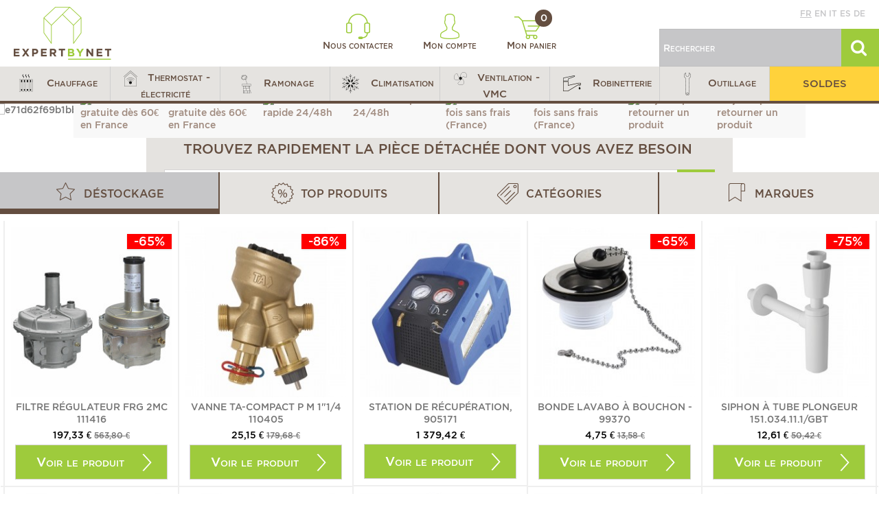

--- FILE ---
content_type: text/html; charset=utf-8
request_url: https://www.expertbynet.fr/
body_size: 47044
content:
<!DOCTYPE HTML>
<!--[if lt IE 7]> <html class="no-js lt-ie9 lt-ie8 lt-ie7" lang="fr-fr"><![endif]-->
<!--[if IE 7]><html class="no-js lt-ie9 lt-ie8 ie7" lang="fr-fr"><![endif]-->
<!--[if IE 8]><html class="no-js lt-ie9 ie8" lang="fr-fr"><![endif]-->
<!--[if gt IE 8]> <html class="no-js ie9" lang="fr-fr"><![endif]-->
<html lang="fr-fr">
	<head>

		<!-- Google Tag Manager -->
		
            
			
		
		<!-- End Google Tag Manager -->
		<meta charset="utf-8" />
		<title>Expertbynet, pièces détachées chauffage, climatisation, robinetterie… - Expertbynet.com</title>
					<meta name="description" content="Bienvenue sur Expertbynet, la boutique en ligne de pièces détachées chauffage, climatisation, ventilation et robinetterie. 200 marques disponibles. Livraison en 48h." />
				
		<meta name="generator" content="PrestaShop" />
		<meta name="robots" content="index, follow" />
		<meta name="viewport" content="initial-scale=1,user-scalable=no,maximum-scale=1,width=device-width">
		<meta name="apple-mobile-web-app-capable" content="yes" />
		<link rel="icon" type="image/vnd.microsoft.icon" href="/img/favicon-1.ico?1758695603" />
		<link rel="shortcut icon" type="image/x-icon" href="/img/favicon-1.ico?1758695603" />
														<link rel="stylesheet" href="https://www.expertbynet.fr/themes/ebn-coreye/cache/v_435_282159ee69ce025bf01c4b4f56d95991_all.css" type="text/css" media="all" />
													
			<meta name="country" content="FR" />
<meta name="language" content="fr" /><link rel="canonical" href="https://www.expertbynet.fr/" />




<style type="text/css" media="screen">
    @import url(/modules/facebookpsessentials/css/hook.css);
</style>

<meta property="og:title" content="Expertbynet, pi&egrave;ces d&eacute;tach&eacute;es chauffage, climatisation, robinetterie&hellip; - Expertbynet.com"/>
<meta property="og:type" content="product"/>
<meta property="og:image" content="http://www.expertbynet.fr/modules/facebookpsessentials/img/1-default-widget-img.jpg"/>
<meta property="og:url" content="http://www.expertbynet.fr/"/>
<meta property="og:site_name" content="Expertbynet.com"/>
<meta property="og:description" content="Bienvenue sur Expertbynet, la boutique en ligne de pi&egrave;ces d&eacute;tach&eacute;es chauffage, climatisation, ventilation et robinetterie. 200 marques disponibles. Livraison en 48h." />







































  				<script type="application/ld+json">
				{
				  "@context": "http://schema.org",
				  "@type": "WebSite",
				  "url": "http://www.expertbynet.fr",
				  "potentialAction": {
				    "@type": "SearchAction",
				    "target": "https://www.expertbynet.fr/recherche?search_query={search_term_string}",
				    "query-input": "required name=search_term_string"
				  }
				}
				</script>	
  			





							
		<!--[if lt IE 9]>
		
<script src="https://oss.maxcdn.com/libs/html5shiv/3.7.0/html5shiv.js"></script>
		
<script src="https://oss.maxcdn.com/libs/respond.js/1.3.0/respond.min.js"></script>
		<![endif]-->
		<!--[if lte IE 9]>

		
<script src="https://www.expertbynet.fr/themes/ebn-coreye/js/flexibility.js"></script>

		<![endif]-->
		

		<!--HREFLANG-->
																																																																																																				<link rel="alternate" hreflang="de-de" href="https://www.expertbynet.de/"/>
																																																										<link rel="alternate" hreflang="en-us" href="https://www.expertbynet.co.uk/"/>
																																																																																													<link rel="alternate" hreflang="es-es" href="https://www.expertbynet.es/"/>
																																																																								<link rel="alternate" hreflang="fr-fr" href="https://www.expertbynet.fr/"/>
																																																																																																				<link rel="alternate" hreflang="it-it" href="https://www.expertbynet.it/"/>
														


		<!--END HREFLANG-->

		<!--TRACKING-->
		


		<meta property="og:title" content="Expertbynet, pi&egrave;ces d&eacute;tach&eacute;es chauffage, climatisation, robinetterie&hellip; - Expertbynet.com"/>
		<meta property="og:url" content="http://www.expertbynet.fr/"/>
		<meta property="og:site_name" content="Expertbynet.com"/>

		<meta property="og:description" content="Bienvenue sur Expertbynet, la boutique en ligne de pièces détachées chauffage, climatisation, ventilation et robinetterie. 200 marques disponibles. Livraison en 48h.">
				<meta property="og:type" content="website">
		<meta property="og:image" content="https://www.expertbynet.fr/img/expertbynetcom-logo-14817084691.jpg" />
			</head>
	<body id="index" class="index hide-left-column hide-right-column  lang_fr   	 ">
	<!-- Google Tag Manager (noscript) -->
    <noscript><iframe src="https://www.googletagmanager.com/ns.html?id=GTM-W7H3NDFR"
                      height="0" width="0" style="display:none;visibility:hidden"></iframe></noscript>
	<noscript><iframe src="https://www.googletagmanager.com/ns.html?id=GTM-K33QB6M"
					  height="0" width="0" style="display:none;visibility:hidden"></iframe></noscript>
	<!-- End Google Tag Manager (noscript) -->
	<!--<body id="index" class="index hide-left-column hide-right-column  lang_fr   	 ">-->

			
	
	<div id="page">
		<div class="header-container">
			<header id="header">


						<div class="banner">
					<div class="container">
						<div class="row">
							
						</div>
					</div>
				</div>

				<div id="desktop-header" class="desktop-header">
									<div class="row">
						<div id="header_logo" class="col-lg-3 col-md-3 col-sm-4">
							<a href="https://www.expertbynet.fr/" title="Expertbynet.com">
								<img class="logo img-responsive replace-2xlogo" src="https://www.expertbynet.fr/img/expertbynetcom-logo-14817084691.jpg"   width="142" height="77" alt="Expertbynet.com" />
							</a>
						</div>

						<div id="user_infos" class="col-lg-6 col-md-6 col-sm-4">
							
<a class="link-contact" href="https://www.expertbynet.fr/contactez-nous" rel="nofollow" title="Nous contacter">
	<img class="logo img-responsive" src="https://www.expertbynet.fr/themes/ebn-coreye/img/ebn/header-contact.png"   alt="" />
	Nous contacter
</a>

<a class="link-user" href="https://www.expertbynet.fr/mon-compte" rel="nofollow" title="Mon compte">
	<img class="logo img-responsive" src="https://www.expertbynet.fr/themes/ebn-coreye/img/ebn/header-user.png"   alt="" />
	Mon compte
</a>

<a class="link-cart" href="https://www.expertbynet.fr/commande" rel="nofollow" title="Mon panier">
	<img class="logo img-responsive" src="https://www.expertbynet.fr/themes/ebn-coreye/img/ebn/header-cart.png"   alt="" />
	Mon panier
	<span class="ajax_cart_quantity">0</span>
</a>

						</div>

						<div id="search_block_top" class="col-lg-3 col-md-3 col-sm-4">
							<div class="langues">
								<a href="//www.expertbynet.fr" class='active' title="Français" rel="alternate" hreflang="fr">fr</a>
<a href="//www.expertbynet.co.uk"  title="English" rel="alternate" hreflang="en">en</a>
<a href="//www.expertbynet.it"  title="Italiano" rel="alternate" hreflang="it">it</a>
<a href="//www.expertbynet.es"  title="Español" rel="alternate" hreflang="es">es</a>
<a href="//www.expertbynet.de"  title="Deutsch" rel="alternate" hreflang="de">de</a>

							</div>
							<form id="searchbox" method="get" action="https://www.expertbynet.fr/recherche" >
	<input type="hidden" name="controller" value="search" />
	<input type="hidden" name="orderby" value="position" />
	<input type="hidden" name="orderway" value="desc" />
	<input class="search_query form-control" type="text" id="search_query_top" name="search_query" placeholder="Rechercher" value="" />
	<button type="submit" id="search_button" class="btn btn-default button button-small"><span><i class="icon-search"></i></span></button>
</form>



						</div>

					</div>
										</div>

					<div class="mobile-condensed-header mobile-style mobile-style2 ">

													    <div id="mh-sticky" class="not-sticked">
        <div class="mobile-main-wrapper">
        <div class="mobile-main-bar">

            <div class="mobile-h-logo">
                <a href="https://www.expertbynet.fr/" title="Expertbynet.com">
                    <img class="logo img-responsive replace-2xlogo" src="https://www.expertbynet.fr/img/expertbynetcom-logo-14817084691.jpg"   width="142" height="77" alt="Expertbynet.com" />
                </a>
            </div>
            <div  class="mh-button mh-search">
                <span id="mh-search" data-mh-search="1"><i class="icon-search mh-icon"></i></span> 
            </div>
            <div  class="mh-button mh-user"> 
                <span id="mh-user"><i class="icon-user mh-icon "></i></span>
                
    <div class="mh-drop">
                <p>Identifiez-vous ou cr&eacute;ez un compte</p>
        <ul>
            <li><a href="https://www.expertbynet.fr/mon-compte" title="Identification" rel="nofollow">Identification / Cr&eacute;ation de compte</a></li>

        </ul>
            </div>

            </div>
                        <div id="mh-cart-wrapper" class="mh-button mh-cart"> 
                <a href="https://www.expertbynet.fr/commande">
				<span>
                    <i class="icon-shopping-cart mh-icon "></i>
                </span>
				</a>
            </div>
                        <div class="mh-button mh-menu">
                <span id="mh-menu"><i class="icon-reorder mh-icon"></i></span>
            </div>

        </div>
        </div>

        <div class="mh-dropdowns">
            <div class="mh-drop mh-search-drop">
                    
            </div>
        </div>

    </div>

						
						

					</div>


					</div>
				</div>
				<div class="fw-pseudo-wrapper"> <div class="desktop-header">

	<div  class="iqitmegamenu-wrapper col-xs-12 cbp-hor-width-0  clearfix">
		<div id="iqitmegamenu-horizontal" class="iqitmegamenu " role="navigation">
			<div class="container">
				
				
				 
				
				<nav id="cbp-hrmenu" class="cbp-hrmenu cbp-horizontal cbp-hrsub-narrow       cbp-submenu-notarrowed  cbp-submenu-notarrowed  ">
					<ul>
												<li class="cbp-hrmenu-tab cbp-hrmenu-tab-14 ">
	<a role="button" class="cbp-empty-mlink">								

								<span class="cbp-tab-title">
								 <img src="https://www.expertbynet.fr/img/cms/Icones/Menu/chauffage40x40px.png" alt="Chauffage" class="cbp-mainlink-iicon" />Chauffage <i class="icon-angle-down cbp-submenu-aindicator"></i></span>
															<span class="cbp-triangle-container"><span class="cbp-triangle-top"></span><span class="cbp-triangle-top-back"></span></span>						</a>
														<div class="cbp-hrsub col-xs-12">
								<div class="cbp-hrsub-inner">
																		
																																
		<div class="row menu_row menu-element  first_rows menu-element-id-1">
					

			

			

									
			<div  class="col-xs-4 cbp-menu-column cbp-menu-element menu-element-id-2 " >
			<div class="cbp-menu-column-inner">
						
				
								
					
													<div class="category-level-1">
								<ul class="cbp-links cbp-category-tree">
																												<li class="cbp-hrsub-haslevel2 menu-category" id="menu-category-14-0" data-id="14-0"><div class="cbp-category-link-w"><a href="https://www.expertbynet.fr/3-bruleur-et-pieces-detachees">Brûleur et pièces détachées</a></div>
										</li>
																																						<li class="cbp-hrsub-haslevel2 menu-category" id="menu-category-14-1" data-id="14-1"><div class="cbp-category-link-w"><a href="https://www.expertbynet.fr/25-pieces-detachees-chaudiere">Pièces détachées chaudière</a></div>
										</li>
																																						<li class="cbp-hrsub-haslevel2 menu-category" id="menu-category-14-2" data-id="14-2"><div class="cbp-category-link-w"><a href="https://www.expertbynet.fr/109-circulateur">Circulateur</a></div>
										</li>
																																						<li class="cbp-hrsub-haslevel2 menu-category" id="menu-category-14-3" data-id="14-3"><div class="cbp-category-link-w"><a href="https://www.expertbynet.fr/115-conduit-de-fumee">Conduit de fumée</a></div>
										</li>
																																						<li class="cbp-hrsub-haslevel2 menu-category" id="menu-category-14-4" data-id="14-4"><div class="cbp-category-link-w"><a href="https://www.expertbynet.fr/121-traitement-de-l-eau">Traitement de l'eau</a></div>
										</li>
																																						<li class="cbp-hrsub-haslevel2 menu-category" id="menu-category-14-5" data-id="14-5"><div class="cbp-category-link-w"><a href="https://www.expertbynet.fr/130-pieces-detachees-chauffe-eau-et-ballon">Pièces détachées chauffe-eau et ballon</a></div>
										</li>
																																						<li class="cbp-hrsub-haslevel2 menu-category" id="menu-category-14-6" data-id="14-6"><div class="cbp-category-link-w"><a href="https://www.expertbynet.fr/149-environnement-chaudiere">Environnement chaudière</a></div>
										</li>
																																						<li class="cbp-hrsub-haslevel2 menu-category" id="menu-category-14-7" data-id="14-7"><div class="cbp-category-link-w"><a href="https://www.expertbynet.fr/168-module-thermique-et-accessoires">Module thermique et accessoires</a></div>
										</li>
																																						<li class="cbp-hrsub-haslevel2 menu-category" id="menu-category-14-8" data-id="14-8"><div class="cbp-category-link-w"><a href="https://www.expertbynet.fr/174-pieces-radiateur">Pièces radiateur</a></div>
										</li>
																																						<li class="cbp-hrsub-haslevel2 menu-category" id="menu-category-14-9" data-id="14-9"><div class="cbp-category-link-w"><a href="https://www.expertbynet.fr/195-regulation-chauffage-et-eau">Régulation chauffage et eau</a></div>
										</li>
																																						<li class="cbp-hrsub-haslevel2 menu-category" id="menu-category-14-10" data-id="14-10"><div class="cbp-category-link-w"><a href="https://www.expertbynet.fr/471-bois-granules-et-pellets">Bois, granulés et pellets</a></div>
										</li>
																																						<li  id="menu-category-14-11" data-id="14-11"><div class="cbp-category-link-w"><a href="https://www.expertbynet.fr/310-promotion-chauffage">Promotion chauffage</a></div>
										</li>
																											</ul>
							</div>
							
							<div class="category-level-2">
															<ul class="cbp-hrsub-level2 menu-category-content" id="menu-category-content-14-0">
																											<li   id="menu-subcategory-14-4" data-id="14-4">
										<div class="cbp-category-link-w">
										<a href="https://www.expertbynet.fr/4-accouplement-et-accessoires">Accouplement et accessoires</a>
										</div>		
										</li>  
									           
																											<li   id="menu-subcategory-14-21" data-id="14-21">
										<div class="cbp-category-link-w">
										<a href="https://www.expertbynet.fr/21-servomoteur">Servomoteur</a>
										</div>		
										</li>  
									           
																											<li   id="menu-subcategory-14-5" data-id="14-5">
										<div class="cbp-category-link-w">
										<a href="https://www.expertbynet.fr/5-bride-de-bruleur">Bride de brûleur</a>
										</div>		
										</li>  
									           
																											<li   id="menu-subcategory-14-6" data-id="14-6">
										<div class="cbp-category-link-w">
										<a href="https://www.expertbynet.fr/6-condensateur">Condensateur</a>
										</div>		
										</li>  
									           
																											<li   id="menu-subcategory-14-7" data-id="14-7">
										<div class="cbp-category-link-w">
										<a href="https://www.expertbynet.fr/7-bruleur-complet">Brûleur complet</a>
										</div>		
										</li>  
									           
																											<li   id="menu-subcategory-14-8" data-id="14-8">
										<div class="cbp-category-link-w">
										<a href="https://www.expertbynet.fr/8-deflecteur-d-air">Déflecteur d'air</a>
										</div>		
										</li>  
									           
																											<li   class="cbp-hrsub-haslevel3 menu-subcategory"  id="menu-subcategory-14-9" data-id="14-9">
										<div class="cbp-category-link-w">
										<a href="https://www.expertbynet.fr/9-filtre-flexible-fioul-et-raccords">Filtre, flexible fioul et raccords</a>
										</div>		
										</li>  
									           
																											<li   class="cbp-hrsub-haslevel3 menu-subcategory"  id="menu-subcategory-14-13" data-id="14-13">
										<div class="cbp-category-link-w">
										<a href="https://www.expertbynet.fr/13-gicleur-et-accessoires">Gicleur et accessoires</a>
										</div>		
										</li>  
									           
																											<li   id="menu-subcategory-14-18" data-id="14-18">
										<div class="cbp-category-link-w">
										<a href="https://www.expertbynet.fr/18-joint-de-bride-de-bruleur">Joint de bride de brûleur</a>
										</div>		
										</li>  
									           
																											<li   id="menu-subcategory-14-19" data-id="14-19">
										<div class="cbp-category-link-w">
										<a href="https://www.expertbynet.fr/19-moteur-de-bruleur">Moteur de brûleur</a>
										</div>		
										</li>  
									           
																											<li   id="menu-subcategory-14-20" data-id="14-20">
										<div class="cbp-category-link-w">
										<a href="https://www.expertbynet.fr/20-pompe-a-fioul">Pompe à fioul</a>
										</div>		
										</li>  
									           
																											<li   id="menu-subcategory-14-22" data-id="14-22">
										<div class="cbp-category-link-w">
										<a href="https://www.expertbynet.fr/22-tube-de-flamme">Tube de flamme</a>
										</div>		
										</li>  
									           
																											<li   id="menu-subcategory-14-23" data-id="14-23">
										<div class="cbp-category-link-w">
										<a href="https://www.expertbynet.fr/23-turbine-de-bruleur">Turbine de brûleur</a>
										</div>		
										</li>  
									           
																											<li   id="menu-subcategory-14-24" data-id="14-24">
										<div class="cbp-category-link-w">
										<a href="https://www.expertbynet.fr/24-volet-d-air">Volet d'air</a>
										</div>		
										</li>  
									           
																</ul>
															<ul class="cbp-hrsub-level2 menu-category-content" id="menu-category-content-14-1">
																											<li   class="cbp-hrsub-haslevel3 menu-subcategory"  id="menu-subcategory-14-26" data-id="14-26">
										<div class="cbp-category-link-w">
										<a href="https://www.expertbynet.fr/26-autres-pieces-detachees-chauffage">Autres pièces détachées chauffage</a>
										</div>		
										</li>  
									           
																											<li   class="cbp-hrsub-haslevel3 menu-subcategory"  id="menu-subcategory-14-30" data-id="14-30">
										<div class="cbp-category-link-w">
										<a href="https://www.expertbynet.fr/30-allumeur-et-transformateur-d-allumage-piezo">Allumeur et transformateur d'allumage, Piezo</a>
										</div>		
										</li>  
									           
																											<li   class="cbp-hrsub-haslevel3 menu-subcategory"  id="menu-subcategory-14-35" data-id="14-35">
										<div class="cbp-category-link-w">
										<a href="https://www.expertbynet.fr/35-boite-de-controle-circuit-imprime-et-fusible">Boîte de contrôle, circuit imprimé et fusible</a>
										</div>		
										</li>  
									           
																											<li   id="menu-subcategory-14-44" data-id="14-44">
										<div class="cbp-category-link-w">
										<a href="https://www.expertbynet.fr/44-bobine-et-accessoires-bloc-gaz">Bobine et accessoires bloc gaz</a>
										</div>		
										</li>  
									           
																											<li   id="menu-subcategory-14-45" data-id="14-45">
										<div class="cbp-category-link-w">
										<a href="https://www.expertbynet.fr/45-pompe-et-circulateur">Pompe et circulateur</a>
										</div>		
										</li>  
									           
																											<li   id="menu-subcategory-14-46" data-id="14-46">
										<div class="cbp-category-link-w">
										<a href="https://www.expertbynet.fr/46-echangeur-corps-de-chauffe">Echangeur - Corps de chauffe</a>
										</div>		
										</li>  
									           
																											<li   id="menu-subcategory-14-47" data-id="14-47">
										<div class="cbp-category-link-w">
										<a href="https://www.expertbynet.fr/47-degazeur-et-purgeur">Dégazeur et Purgeur</a>
										</div>		
										</li>  
									           
																											<li   class="cbp-hrsub-haslevel3 menu-subcategory"  id="menu-subcategory-14-48" data-id="14-48">
										<div class="cbp-category-link-w">
										<a href="https://www.expertbynet.fr/48-electrodes-sondes-et-bougies">Electrodes, sondes et bougies</a>
										</div>		
										</li>  
									           
																											<li   class="cbp-hrsub-haslevel3 menu-subcategory"  id="menu-subcategory-14-51" data-id="14-51">
										<div class="cbp-category-link-w">
										<a href="https://www.expertbynet.fr/51-filtre-magnetique-desemboueur">Filtre magnétique - Désemboueur</a>
										</div>		
										</li>  
									           
																											<li   class="cbp-hrsub-haslevel3 menu-subcategory"  id="menu-subcategory-14-54" data-id="14-54">
										<div class="cbp-category-link-w">
										<a href="https://www.expertbynet.fr/54-pieces-hydraulique">Pièces hydraulique</a>
										</div>		
										</li>  
									           
																											<li   id="menu-subcategory-14-66" data-id="14-66">
										<div class="cbp-category-link-w">
										<a href="https://www.expertbynet.fr/66-isolation-plaque-et-garniture-ceramique">Isolation - Plaque et garniture céramique</a>
										</div>		
										</li>  
									           
																											<li   class="cbp-hrsub-haslevel3 menu-subcategory"  id="menu-subcategory-14-67" data-id="14-67">
										<div class="cbp-category-link-w">
										<a href="https://www.expertbynet.fr/67-joints">Joints</a>
										</div>		
										</li>  
									           
																											<li   id="menu-subcategory-14-77" data-id="14-77">
										<div class="cbp-category-link-w">
										<a href="https://www.expertbynet.fr/77-echangeur-a-plaques-echangeur-sanitaire">Echangeur à plaques - Echangeur sanitaire</a>
										</div>		
										</li>  
									           
																											<li   id="menu-subcategory-14-78" data-id="14-78">
										<div class="cbp-category-link-w">
										<a href="https://www.expertbynet.fr/78-pressostat">Pressostat</a>
										</div>		
										</li>  
									           
																											<li   id="menu-subcategory-14-79" data-id="14-79">
										<div class="cbp-category-link-w">
										<a href="https://www.expertbynet.fr/79-sonde-de-temperature">Sonde de température</a>
										</div>		
										</li>  
									           
																											<li   id="menu-subcategory-14-80" data-id="14-80">
										<div class="cbp-category-link-w">
										<a href="https://www.expertbynet.fr/80-soupape-et-groupe-de-securite">Soupape et groupe de sécurité</a>
										</div>		
										</li>  
									           
																											<li   class="cbp-hrsub-haslevel3 menu-subcategory"  id="menu-subcategory-14-81" data-id="14-81">
										<div class="cbp-category-link-w">
										<a href="https://www.expertbynet.fr/81-thermocouple-embout-magnetique-et-veilleuse">Thermocouple, embout magnétique et veilleuse</a>
										</div>		
										</li>  
									           
																											<li   class="cbp-hrsub-haslevel3 menu-subcategory"  id="menu-subcategory-14-85" data-id="14-85">
										<div class="cbp-category-link-w">
										<a href="https://www.expertbynet.fr/85-pieces-electrique">Pièces électrique</a>
										</div>		
										</li>  
									           
																											<li   class="cbp-hrsub-haslevel3 menu-subcategory"  id="menu-subcategory-14-92" data-id="14-92">
										<div class="cbp-category-link-w">
										<a href="https://www.expertbynet.fr/92-thermostat-securite-thermistance">Thermostat, sécurité, Thermistance</a>
										</div>		
										</li>  
									           
																											<li   class="cbp-hrsub-haslevel3 menu-subcategory"  id="menu-subcategory-14-97" data-id="14-97">
										<div class="cbp-category-link-w">
										<a href="https://www.expertbynet.fr/97-vase-d-expansion-et-accessoires">Vase d'expansion et accessoires</a>
										</div>		
										</li>  
									           
																</ul>
															<ul class="cbp-hrsub-level2 menu-category-content" id="menu-category-content-14-2">
																											<li   id="menu-subcategory-14-110" data-id="14-110">
										<div class="cbp-category-link-w">
										<a href="https://www.expertbynet.fr/110-accessoires-circulateur">Accessoires circulateur</a>
										</div>		
										</li>  
									           
																											<li   id="menu-subcategory-14-111" data-id="14-111">
										<div class="cbp-category-link-w">
										<a href="https://www.expertbynet.fr/111-circulateur-chauffage">Circulateur chauffage</a>
										</div>		
										</li>  
									           
																											<li   id="menu-subcategory-14-112" data-id="14-112">
										<div class="cbp-category-link-w">
										<a href="https://www.expertbynet.fr/112-circulateur-eau-chaude">Circulateur eau chaude</a>
										</div>		
										</li>  
									           
																											<li   id="menu-subcategory-14-113" data-id="14-113">
										<div class="cbp-category-link-w">
										<a href="https://www.expertbynet.fr/113-pompe-eau-froide">Pompe eau froide</a>
										</div>		
										</li>  
									           
																											<li   id="menu-subcategory-14-114" data-id="14-114">
										<div class="cbp-category-link-w">
										<a href="https://www.expertbynet.fr/114-pompe-de-relevage">Pompe de relevage</a>
										</div>		
										</li>  
									           
																											<li   id="menu-subcategory-14-461" data-id="14-461">
										<div class="cbp-category-link-w">
										<a href="https://www.expertbynet.fr/461-circulateur-solaire">Circulateur Solaire</a>
										</div>		
										</li>  
									           
																</ul>
															<ul class="cbp-hrsub-level2 menu-category-content" id="menu-category-content-14-3">
																											<li   id="menu-subcategory-14-117" data-id="14-117">
										<div class="cbp-category-link-w">
										<a href="https://www.expertbynet.fr/117-conduit-de-fumee-inox">Conduit de fumée INOX</a>
										</div>		
										</li>  
									           
																											<li   id="menu-subcategory-14-119" data-id="14-119">
										<div class="cbp-category-link-w">
										<a href="https://www.expertbynet.fr/119-regulateur-et-moderateur-de-tirage">Régulateur et modérateur de tirage</a>
										</div>		
										</li>  
									           
																											<li   id="menu-subcategory-14-116" data-id="14-116">
										<div class="cbp-category-link-w">
										<a href="https://www.expertbynet.fr/116-conduit-de-fumee-alu">Conduit de fumée ALU</a>
										</div>		
										</li>  
									           
																											<li   id="menu-subcategory-14-120" data-id="14-120">
										<div class="cbp-category-link-w">
										<a href="https://www.expertbynet.fr/120-conduit-pour-chaudiere-ventouse">Conduit pour chaudière ventouse</a>
										</div>		
										</li>  
									           
																											<li   id="menu-subcategory-14-529" data-id="14-529">
										<div class="cbp-category-link-w">
										<a href="https://www.expertbynet.fr/529-ballon">Ballon</a>
										</div>		
										</li>  
									           
																											<li   id="menu-subcategory-14-118" data-id="14-118">
										<div class="cbp-category-link-w">
										<a href="https://www.expertbynet.fr/118-conduit-de-fumees-pour-poele-a-pellet">Conduit de fumées pour poêle à pellet</a>
										</div>		
										</li>  
									           
																</ul>
															<ul class="cbp-hrsub-level2 menu-category-content" id="menu-category-content-14-4">
																											<li   id="menu-subcategory-14-469" data-id="14-469">
										<div class="cbp-category-link-w">
										<a href="https://www.expertbynet.fr/469-adoucisseurs">Adoucisseurs</a>
										</div>		
										</li>  
									           
																											<li   id="menu-subcategory-14-122" data-id="14-122">
										<div class="cbp-category-link-w">
										<a href="https://www.expertbynet.fr/122-analyse-de-l-eau">Analyse de l'eau</a>
										</div>		
										</li>  
									           
																											<li   id="menu-subcategory-14-123" data-id="14-123">
										<div class="cbp-category-link-w">
										<a href="https://www.expertbynet.fr/123-relevage-et-traitement-des-condensats-de-chaudiere">Relevage et traitement des condensats de chaudière</a>
										</div>		
										</li>  
									           
																											<li   id="menu-subcategory-14-124" data-id="14-124">
										<div class="cbp-category-link-w">
										<a href="https://www.expertbynet.fr/124-desembouants-circuit-chauffage">Désembouants circuit chauffage</a>
										</div>		
										</li>  
									           
																											<li   id="menu-subcategory-14-125" data-id="14-125">
										<div class="cbp-category-link-w">
										<a href="https://www.expertbynet.fr/125-detartrant">Détartrant</a>
										</div>		
										</li>  
									           
																											<li   id="menu-subcategory-14-126" data-id="14-126">
										<div class="cbp-category-link-w">
										<a href="https://www.expertbynet.fr/126-filtre">Filtre</a>
										</div>		
										</li>  
									           
																											<li   id="menu-subcategory-14-127" data-id="14-127">
										<div class="cbp-category-link-w">
										<a href="https://www.expertbynet.fr/127-antigel-fluide-caloporteur">Antigel fluide caloporteur</a>
										</div>		
										</li>  
									           
																											<li   id="menu-subcategory-14-128" data-id="14-128">
										<div class="cbp-category-link-w">
										<a href="https://www.expertbynet.fr/128-pompe">Pompe</a>
										</div>		
										</li>  
									           
																											<li   id="menu-subcategory-14-129" data-id="14-129">
										<div class="cbp-category-link-w">
										<a href="https://www.expertbynet.fr/129-protection-installation">Protection installation</a>
										</div>		
										</li>  
									           
																</ul>
															<ul class="cbp-hrsub-level2 menu-category-content" id="menu-category-content-14-5">
																											<li   id="menu-subcategory-14-134" data-id="14-134">
										<div class="cbp-category-link-w">
										<a href="https://www.expertbynet.fr/134-embase-foyer">Embase - foyer</a>
										</div>		
										</li>  
									           
																											<li   id="menu-subcategory-14-136" data-id="14-136">
										<div class="cbp-category-link-w">
										<a href="https://www.expertbynet.fr/136-interrupteur-et-voyant">Interrupteur et voyant</a>
										</div>		
										</li>  
									           
																											<li   id="menu-subcategory-14-148" data-id="14-148">
										<div class="cbp-category-link-w">
										<a href="https://www.expertbynet.fr/148-vase-d-expansion-sanitaire">Vase d'expansion sanitaire</a>
										</div>		
										</li>  
									           
																											<li   id="menu-subcategory-14-131" data-id="14-131">
										<div class="cbp-category-link-w">
										<a href="https://www.expertbynet.fr/131-anode-chauffe-eau">Anode chauffe-eau</a>
										</div>		
										</li>  
									           
																											<li   id="menu-subcategory-14-132" data-id="14-132">
										<div class="cbp-category-link-w">
										<a href="https://www.expertbynet.fr/132-ballon-d-eau-chaude">Ballon d'eau chaude</a>
										</div>		
										</li>  
									           
																											<li   id="menu-subcategory-14-133" data-id="14-133">
										<div class="cbp-category-link-w">
										<a href="https://www.expertbynet.fr/133-contacteur-jour-nuit">Contacteur jour / nuit</a>
										</div>		
										</li>  
									           
																											<li   id="menu-subcategory-14-137" data-id="14-137">
										<div class="cbp-category-link-w">
										<a href="https://www.expertbynet.fr/137-joints-chauffe-eau">Joints chauffe-eau</a>
										</div>		
										</li>  
									           
																											<li   id="menu-subcategory-14-138" data-id="14-138">
										<div class="cbp-category-link-w">
										<a href="https://www.expertbynet.fr/138-mitigeur-et-groupe-de-securite-chauffe-eau">Mitigeur et groupe de sécurité chauffe eau</a>
										</div>		
										</li>  
									           
																											<li   id="menu-subcategory-14-139" data-id="14-139">
										<div class="cbp-category-link-w">
										<a href="https://www.expertbynet.fr/139-platine-chauffe-eau">Platine chauffe-eau</a>
										</div>		
										</li>  
									           
																											<li   id="menu-subcategory-14-140" data-id="14-140">
										<div class="cbp-category-link-w">
										<a href="https://www.expertbynet.fr/140-reducteur-de-pression">Réducteur de pression</a>
										</div>		
										</li>  
									           
																											<li   class="cbp-hrsub-haslevel3 menu-subcategory"  id="menu-subcategory-14-141" data-id="14-141">
										<div class="cbp-category-link-w">
										<a href="https://www.expertbynet.fr/141-resistance-chauffe-eau">Résistance chauffe-eau</a>
										</div>		
										</li>  
									           
																											<li   id="menu-subcategory-14-144" data-id="14-144">
										<div class="cbp-category-link-w">
										<a href="https://www.expertbynet.fr/144-relais-microrupteur-et-fusible">Relais, Microrupteur et Fusible</a>
										</div>		
										</li>  
									           
																											<li   class="cbp-hrsub-haslevel3 menu-subcategory"  id="menu-subcategory-14-145" data-id="14-145">
										<div class="cbp-category-link-w">
										<a href="https://www.expertbynet.fr/145-thermostat-chauffe-eau">Thermostat chauffe-eau</a>
										</div>		
										</li>  
									           
																											<li   id="menu-subcategory-14-135" data-id="14-135">
										<div class="cbp-category-link-w">
										<a href="https://www.expertbynet.fr/135-filtre-anti-calcaire">Filtre anti calcaire</a>
										</div>		
										</li>  
									           
																</ul>
															<ul class="cbp-hrsub-level2 menu-category-content" id="menu-category-content-14-6">
																											<li   id="menu-subcategory-14-167" data-id="14-167">
										<div class="cbp-category-link-w">
										<a href="https://www.expertbynet.fr/167-pompe-aspirante-et-groupe-de-transfert">Pompe aspirante et groupe de transfert</a>
										</div>		
										</li>  
									           
																											<li   id="menu-subcategory-14-150" data-id="14-150">
										<div class="cbp-category-link-w">
										<a href="https://www.expertbynet.fr/150-electrovanne-et-bobine">Electrovanne et bobine</a>
										</div>		
										</li>  
									           
																											<li   class="cbp-hrsub-haslevel3 menu-subcategory"  id="menu-subcategory-14-151" data-id="14-151">
										<div class="cbp-category-link-w">
										<a href="https://www.expertbynet.fr/151-jauge-et-accessoires-cuve">Jauge et accessoires cuve</a>
										</div>		
										</li>  
									           
																											<li   class="cbp-hrsub-haslevel3 menu-subcategory"  id="menu-subcategory-14-154" data-id="14-154">
										<div class="cbp-category-link-w">
										<a href="https://www.expertbynet.fr/154-thermometre-mano-">Thermomètre, mano ...</a>
										</div>		
										</li>  
									           
																											<li   class="cbp-hrsub-haslevel3 menu-subcategory"  id="menu-subcategory-14-159" data-id="14-159">
										<div class="cbp-category-link-w">
										<a href="https://www.expertbynet.fr/159-robinetterie-genie-climatique">Robinetterie génie climatique</a>
										</div>		
										</li>  
									           
																</ul>
															<ul class="cbp-hrsub-level2 menu-category-content" id="menu-category-content-14-7">
																											<li   id="menu-subcategory-14-169" data-id="14-169">
										<div class="cbp-category-link-w">
										<a href="https://www.expertbynet.fr/169-autres-pieces-pour-module-thermique">Autres pièces pour module thermique</a>
										</div>		
										</li>  
									           
																											<li   id="menu-subcategory-14-173" data-id="14-173">
										<div class="cbp-category-link-w">
										<a href="https://www.expertbynet.fr/173-vannes">Vannes</a>
										</div>		
										</li>  
									           
																											<li   id="menu-subcategory-14-170" data-id="14-170">
										<div class="cbp-category-link-w">
										<a href="https://www.expertbynet.fr/170-echangeurs">Echangeurs</a>
										</div>		
										</li>  
									           
																											<li   id="menu-subcategory-14-171" data-id="14-171">
										<div class="cbp-category-link-w">
										<a href="https://www.expertbynet.fr/171-module-thermique">Module thermique</a>
										</div>		
										</li>  
									           
																											<li   id="menu-subcategory-14-172" data-id="14-172">
										<div class="cbp-category-link-w">
										<a href="https://www.expertbynet.fr/172-raccords">Raccords</a>
										</div>		
										</li>  
									           
																</ul>
															<ul class="cbp-hrsub-level2 menu-category-content" id="menu-category-content-14-8">
																											<li   id="menu-subcategory-14-181" data-id="14-181">
										<div class="cbp-category-link-w">
										<a href="https://www.expertbynet.fr/181-coude-de-reglage">Coude de réglage</a>
										</div>		
										</li>  
									           
																											<li   id="menu-subcategory-14-182" data-id="14-182">
										<div class="cbp-category-link-w">
										<a href="https://www.expertbynet.fr/182-les-kits-radiateur">Les kits radiateur</a>
										</div>		
										</li>  
									           
																											<li   id="menu-subcategory-14-183" data-id="14-183">
										<div class="cbp-category-link-w">
										<a href="https://www.expertbynet.fr/183-purgeur-cle-et-bouchon-purgeur">Purgeur, clé et bouchon purgeur</a>
										</div>		
										</li>  
									           
																											<li   id="menu-subcategory-14-184" data-id="14-184">
										<div class="cbp-category-link-w">
										<a href="https://www.expertbynet.fr/184-reduction-et-raccord">Réduction et raccord</a>
										</div>		
										</li>  
									           
																											<li   class="cbp-hrsub-haslevel3 menu-subcategory"  id="menu-subcategory-14-185" data-id="14-185">
										<div class="cbp-category-link-w">
										<a href="https://www.expertbynet.fr/185-pieces-detachees-seche-serviette">Pièces détachées sèche serviette</a>
										</div>		
										</li>  
									           
																											<li   id="menu-subcategory-14-191" data-id="14-191">
										<div class="cbp-category-link-w">
										<a href="https://www.expertbynet.fr/191-te-de-reglage">Té de réglage</a>
										</div>		
										</li>  
									           
																											<li   class="cbp-hrsub-haslevel3 menu-subcategory"  id="menu-subcategory-14-192" data-id="14-192">
										<div class="cbp-category-link-w">
										<a href="https://www.expertbynet.fr/192-tete-de-radiateur">Tête de radiateur</a>
										</div>		
										</li>  
									           
																											<li   class="cbp-hrsub-haslevel3 menu-subcategory"  id="menu-subcategory-14-175" data-id="14-175">
										<div class="cbp-category-link-w">
										<a href="https://www.expertbynet.fr/175-corps-et-vanne-de-radiateur">Corps et vanne de radiateur</a>
										</div>		
										</li>  
									           
																</ul>
															<ul class="cbp-hrsub-level2 menu-category-content" id="menu-category-content-14-9">
																											<li   id="menu-subcategory-14-196" data-id="14-196">
										<div class="cbp-category-link-w">
										<a href="https://www.expertbynet.fr/196-airstat">Airstat</a>
										</div>		
										</li>  
									           
																											<li   class="cbp-hrsub-haslevel3 menu-subcategory"  id="menu-subcategory-14-197" data-id="14-197">
										<div class="cbp-category-link-w">
										<a href="https://www.expertbynet.fr/197-aquastat">Aquastat</a>
										</div>		
										</li>  
									           
																											<li   id="menu-subcategory-14-201" data-id="14-201">
										<div class="cbp-category-link-w">
										<a href="https://www.expertbynet.fr/201-regulateur">Régulateur</a>
										</div>		
										</li>  
									           
																											<li   id="menu-subcategory-14-202" data-id="14-202">
										<div class="cbp-category-link-w">
										<a href="https://www.expertbynet.fr/202-sonde-de-temperature">Sonde de température</a>
										</div>		
										</li>  
									           
																											<li   id="menu-subcategory-14-203" data-id="14-203">
										<div class="cbp-category-link-w">
										<a href="https://www.expertbynet.fr/203-thermostat">Thermostat</a>
										</div>		
										</li>  
									           
																											<li   id="menu-subcategory-14-204" data-id="14-204">
										<div class="cbp-category-link-w">
										<a href="https://www.expertbynet.fr/204-vanne">Vanne</a>
										</div>		
										</li>  
									           
																</ul>
															<ul class="cbp-hrsub-level2 menu-category-content" id="menu-category-content-14-10">
																											<li   id="menu-subcategory-14-474" data-id="14-474">
										<div class="cbp-category-link-w">
										<a href="https://www.expertbynet.fr/474-pieces-four-et-rotissoire">Pièces four et rotissoire</a>
										</div>		
										</li>  
									           
																											<li   class="cbp-hrsub-haslevel3 menu-subcategory"  id="menu-subcategory-14-472" data-id="14-472">
										<div class="cbp-category-link-w">
										<a href="https://www.expertbynet.fr/472-maintenance-et-entretien">Maintenance et entretien</a>
										</div>		
										</li>  
									           
																											<li   class="cbp-hrsub-haslevel3 menu-subcategory"  id="menu-subcategory-14-473" data-id="14-473">
										<div class="cbp-category-link-w">
										<a href="https://www.expertbynet.fr/473-pieces-detachees">Pièces détachées</a>
										</div>		
										</li>  
									           
																</ul>
															<ul class="cbp-hrsub-level2 menu-category-content" id="menu-category-content-14-11">
																</ul>
														</div>
							
							<div class="category-level-3">
																											<ul class="cbp-hrsub-level2 cbp-hrsub-level3 menu-subcategory-content" id="menu-subcategory-content-14-4" data-id="14-0">
																				</ul>
																			<ul class="cbp-hrsub-level2 cbp-hrsub-level3 menu-subcategory-content" id="menu-subcategory-content-14-21" data-id="14-0">
																				</ul>
																			<ul class="cbp-hrsub-level2 cbp-hrsub-level3 menu-subcategory-content" id="menu-subcategory-content-14-5" data-id="14-0">
																				</ul>
																			<ul class="cbp-hrsub-level2 cbp-hrsub-level3 menu-subcategory-content" id="menu-subcategory-content-14-6" data-id="14-0">
																				</ul>
																			<ul class="cbp-hrsub-level2 cbp-hrsub-level3 menu-subcategory-content" id="menu-subcategory-content-14-7" data-id="14-0">
																				</ul>
																			<ul class="cbp-hrsub-level2 cbp-hrsub-level3 menu-subcategory-content" id="menu-subcategory-content-14-8" data-id="14-0">
																				</ul>
																			<ul class="cbp-hrsub-level2 cbp-hrsub-level3 menu-subcategory-content" id="menu-subcategory-content-14-9" data-id="14-0">
																																	<li   >
												<div class="cbp-category-link-w">
												<a href="https://www.expertbynet.fr/11-flexible-fioul">Flexible fioul</a>
												</div>		
												</li>  
											           
																																	<li   >
												<div class="cbp-category-link-w">
												<a href="https://www.expertbynet.fr/12-raccords">Raccords</a>
												</div>		
												</li>  
											           
																																	<li   >
												<div class="cbp-category-link-w">
												<a href="https://www.expertbynet.fr/10-filtre-fioul">Filtre fioul</a>
												</div>		
												</li>  
											           
																				</ul>
																			<ul class="cbp-hrsub-level2 cbp-hrsub-level3 menu-subcategory-content" id="menu-subcategory-content-14-13" data-id="14-0">
																																	<li   >
												<div class="cbp-category-link-w">
												<a href="https://www.expertbynet.fr/14-autres-accessoires-gicleurs">Autres accessoires gicleurs</a>
												</div>		
												</li>  
											           
																																	<li   >
												<div class="cbp-category-link-w">
												<a href="https://www.expertbynet.fr/17-rechauffeur">Réchauffeur</a>
												</div>		
												</li>  
											           
																																	<li   >
												<div class="cbp-category-link-w">
												<a href="https://www.expertbynet.fr/15-gicleurs">Gicleurs</a>
												</div>		
												</li>  
											           
																																	<li   >
												<div class="cbp-category-link-w">
												<a href="https://www.expertbynet.fr/16-lignes-gicleurs">Lignes gicleurs</a>
												</div>		
												</li>  
											           
																				</ul>
																			<ul class="cbp-hrsub-level2 cbp-hrsub-level3 menu-subcategory-content" id="menu-subcategory-content-14-18" data-id="14-0">
																				</ul>
																			<ul class="cbp-hrsub-level2 cbp-hrsub-level3 menu-subcategory-content" id="menu-subcategory-content-14-19" data-id="14-0">
																				</ul>
																			<ul class="cbp-hrsub-level2 cbp-hrsub-level3 menu-subcategory-content" id="menu-subcategory-content-14-20" data-id="14-0">
																				</ul>
																			<ul class="cbp-hrsub-level2 cbp-hrsub-level3 menu-subcategory-content" id="menu-subcategory-content-14-22" data-id="14-0">
																				</ul>
																			<ul class="cbp-hrsub-level2 cbp-hrsub-level3 menu-subcategory-content" id="menu-subcategory-content-14-23" data-id="14-0">
																				</ul>
																			<ul class="cbp-hrsub-level2 cbp-hrsub-level3 menu-subcategory-content" id="menu-subcategory-content-14-24" data-id="14-0">
																				</ul>
																																				<ul class="cbp-hrsub-level2 cbp-hrsub-level3 menu-subcategory-content" id="menu-subcategory-content-14-26" data-id="14-1">
																																	<li   >
												<div class="cbp-category-link-w">
												<a href="https://www.expertbynet.fr/27-autres-pieces-chauffage">Autres pièces chauffage</a>
												</div>		
												</li>  
											           
																																	<li   >
												<div class="cbp-category-link-w">
												<a href="https://www.expertbynet.fr/28-accessoires-de-fixation">Accessoires de fixation</a>
												</div>		
												</li>  
											           
																																	<li   >
												<div class="cbp-category-link-w">
												<a href="https://www.expertbynet.fr/29-verres">Verres</a>
												</div>		
												</li>  
											           
																				</ul>
																			<ul class="cbp-hrsub-level2 cbp-hrsub-level3 menu-subcategory-content" id="menu-subcategory-content-14-30" data-id="14-1">
																																	<li   >
												<div class="cbp-category-link-w">
												<a href="https://www.expertbynet.fr/32-cosse-et-connecteur">Cosse et connecteur</a>
												</div>		
												</li>  
											           
																																	<li   >
												<div class="cbp-category-link-w">
												<a href="https://www.expertbynet.fr/31-cable-et-fil-haute-tension">Câble et fil haute tension</a>
												</div>		
												</li>  
											           
																																	<li   >
												<div class="cbp-category-link-w">
												<a href="https://www.expertbynet.fr/33-piezo">Piezo</a>
												</div>		
												</li>  
											           
																																	<li   >
												<div class="cbp-category-link-w">
												<a href="https://www.expertbynet.fr/34-allumeur-et-transformateur-d-allumage">Allumeur et transformateur d'allumage</a>
												</div>		
												</li>  
											           
																				</ul>
																			<ul class="cbp-hrsub-level2 cbp-hrsub-level3 menu-subcategory-content" id="menu-subcategory-content-14-35" data-id="14-1">
																																	<li   >
												<div class="cbp-category-link-w">
												<a href="https://www.expertbynet.fr/40-fusible">Fusible</a>
												</div>		
												</li>  
											           
																																	<li   >
												<div class="cbp-category-link-w">
												<a href="https://www.expertbynet.fr/42-socle-de-boite-de-controle">Socle de boîte de contrôle</a>
												</div>		
												</li>  
											           
																																	<li   >
												<div class="cbp-category-link-w">
												<a href="https://www.expertbynet.fr/36-autres-accessoires">Autres accessoires</a>
												</div>		
												</li>  
											           
																																	<li   >
												<div class="cbp-category-link-w">
												<a href="https://www.expertbynet.fr/37-boite-de-controle">Boîte de contrôle</a>
												</div>		
												</li>  
											           
																																	<li   >
												<div class="cbp-category-link-w">
												<a href="https://www.expertbynet.fr/38-cellule">Cellule</a>
												</div>		
												</li>  
											           
																																	<li   >
												<div class="cbp-category-link-w">
												<a href="https://www.expertbynet.fr/39-circuit-imprime">Circuit imprimé</a>
												</div>		
												</li>  
											           
																																	<li   >
												<div class="cbp-category-link-w">
												<a href="https://www.expertbynet.fr/41-relais">Relais</a>
												</div>		
												</li>  
											           
																																	<li   >
												<div class="cbp-category-link-w">
												<a href="https://www.expertbynet.fr/43-tableau-electrique">Tableau électrique</a>
												</div>		
												</li>  
											           
																				</ul>
																			<ul class="cbp-hrsub-level2 cbp-hrsub-level3 menu-subcategory-content" id="menu-subcategory-content-14-44" data-id="14-1">
																				</ul>
																			<ul class="cbp-hrsub-level2 cbp-hrsub-level3 menu-subcategory-content" id="menu-subcategory-content-14-45" data-id="14-1">
																				</ul>
																			<ul class="cbp-hrsub-level2 cbp-hrsub-level3 menu-subcategory-content" id="menu-subcategory-content-14-46" data-id="14-1">
																				</ul>
																			<ul class="cbp-hrsub-level2 cbp-hrsub-level3 menu-subcategory-content" id="menu-subcategory-content-14-47" data-id="14-1">
																				</ul>
																			<ul class="cbp-hrsub-level2 cbp-hrsub-level3 menu-subcategory-content" id="menu-subcategory-content-14-48" data-id="14-1">
																																	<li   >
												<div class="cbp-category-link-w">
												<a href="https://www.expertbynet.fr/49-electrode-d-allumage">Electrode d'allumage</a>
												</div>		
												</li>  
											           
																																	<li   >
												<div class="cbp-category-link-w">
												<a href="https://www.expertbynet.fr/50-electrode-de-ionisation">Electrode de ionisation</a>
												</div>		
												</li>  
											           
																				</ul>
																			<ul class="cbp-hrsub-level2 cbp-hrsub-level3 menu-subcategory-content" id="menu-subcategory-content-14-51" data-id="14-1">
																																	<li   >
												<div class="cbp-category-link-w">
												<a href="https://www.expertbynet.fr/52-filtre-magnetique">Filtre magnétique</a>
												</div>		
												</li>  
											           
																																	<li   >
												<div class="cbp-category-link-w">
												<a href="https://www.expertbynet.fr/53-pot-a-boue-de-decantation">Pot à boue de décantation</a>
												</div>		
												</li>  
											           
																				</ul>
																			<ul class="cbp-hrsub-level2 cbp-hrsub-level3 menu-subcategory-content" id="menu-subcategory-content-14-54" data-id="14-1">
																																	<li   >
												<div class="cbp-category-link-w">
												<a href="https://www.expertbynet.fr/63-raccord-d-etancheite">Raccord d'étanchéité</a>
												</div>		
												</li>  
											           
																																	<li   >
												<div class="cbp-category-link-w">
												<a href="https://www.expertbynet.fr/55-autres-pieces-hydrauliques">Autres pièces hydrauliques</a>
												</div>		
												</li>  
											           
																																	<li   >
												<div class="cbp-category-link-w">
												<a href="https://www.expertbynet.fr/56-clapet">Clapet</a>
												</div>		
												</li>  
											           
																																	<li   >
												<div class="cbp-category-link-w">
												<a href="https://www.expertbynet.fr/57-detecteur-et-controleur-de-debit">Détecteur et contrôleur de débit</a>
												</div>		
												</li>  
											           
																																	<li   >
												<div class="cbp-category-link-w">
												<a href="https://www.expertbynet.fr/58-disconnecteur">Disconnecteur</a>
												</div>		
												</li>  
											           
																																	<li   >
												<div class="cbp-category-link-w">
												<a href="https://www.expertbynet.fr/59-durite-gaine-et-collier">Durite, gaine et collier</a>
												</div>		
												</li>  
											           
																																	<li   >
												<div class="cbp-category-link-w">
												<a href="https://www.expertbynet.fr/60-groupe-hydraulique">Groupe hydraulique</a>
												</div>		
												</li>  
											           
																																	<li   >
												<div class="cbp-category-link-w">
												<a href="https://www.expertbynet.fr/61-manette-hydraulique">Manette hydraulique</a>
												</div>		
												</li>  
											           
																																	<li   >
												<div class="cbp-category-link-w">
												<a href="https://www.expertbynet.fr/62-membrane">Membrane</a>
												</div>		
												</li>  
											           
																																	<li   >
												<div class="cbp-category-link-w">
												<a href="https://www.expertbynet.fr/64-robinet-chaudiere">Robinet chaudière</a>
												</div>		
												</li>  
											           
																																	<li   >
												<div class="cbp-category-link-w">
												<a href="https://www.expertbynet.fr/65-tubes-hydrauliques">Tubes hydrauliques</a>
												</div>		
												</li>  
											           
																				</ul>
																			<ul class="cbp-hrsub-level2 cbp-hrsub-level3 menu-subcategory-content" id="menu-subcategory-content-14-66" data-id="14-1">
																				</ul>
																			<ul class="cbp-hrsub-level2 cbp-hrsub-level3 menu-subcategory-content" id="menu-subcategory-content-14-67" data-id="14-1">
																																	<li   >
												<div class="cbp-category-link-w">
												<a href="https://www.expertbynet.fr/69-joint-plat">Joint plat</a>
												</div>		
												</li>  
											           
																																	<li   >
												<div class="cbp-category-link-w">
												<a href="https://www.expertbynet.fr/71-joint-echangeur">Joint échangeur</a>
												</div>		
												</li>  
											           
																																	<li   >
												<div class="cbp-category-link-w">
												<a href="https://www.expertbynet.fr/72-joint-de-forme">Joint de forme</a>
												</div>		
												</li>  
											           
																																	<li   >
												<div class="cbp-category-link-w">
												<a href="https://www.expertbynet.fr/75-joint-de-trappe">Joint de trappe</a>
												</div>		
												</li>  
											           
																																	<li   >
												<div class="cbp-category-link-w">
												<a href="https://www.expertbynet.fr/68-autres-joints">Autres joints</a>
												</div>		
												</li>  
											           
																																	<li   >
												<div class="cbp-category-link-w">
												<a href="https://www.expertbynet.fr/70-joint-de-couvercle">Joint de couvercle</a>
												</div>		
												</li>  
											           
																																	<li   >
												<div class="cbp-category-link-w">
												<a href="https://www.expertbynet.fr/73-joint-a-levre">Joint à lèvre</a>
												</div>		
												</li>  
											           
																																	<li   >
												<div class="cbp-category-link-w">
												<a href="https://www.expertbynet.fr/74-joint-torique">Joint torique</a>
												</div>		
												</li>  
											           
																																	<li   >
												<div class="cbp-category-link-w">
												<a href="https://www.expertbynet.fr/76-pochettes-et-kits-joints">Pochettes et kits joints</a>
												</div>		
												</li>  
											           
																				</ul>
																			<ul class="cbp-hrsub-level2 cbp-hrsub-level3 menu-subcategory-content" id="menu-subcategory-content-14-77" data-id="14-1">
																				</ul>
																			<ul class="cbp-hrsub-level2 cbp-hrsub-level3 menu-subcategory-content" id="menu-subcategory-content-14-78" data-id="14-1">
																				</ul>
																			<ul class="cbp-hrsub-level2 cbp-hrsub-level3 menu-subcategory-content" id="menu-subcategory-content-14-79" data-id="14-1">
																				</ul>
																			<ul class="cbp-hrsub-level2 cbp-hrsub-level3 menu-subcategory-content" id="menu-subcategory-content-14-80" data-id="14-1">
																				</ul>
																			<ul class="cbp-hrsub-level2 cbp-hrsub-level3 menu-subcategory-content" id="menu-subcategory-content-14-81" data-id="14-1">
																																	<li   >
												<div class="cbp-category-link-w">
												<a href="https://www.expertbynet.fr/82-embout-magnetique">Embout magnétique</a>
												</div>		
												</li>  
											           
																																	<li   >
												<div class="cbp-category-link-w">
												<a href="https://www.expertbynet.fr/84-veilleuse">Veilleuse</a>
												</div>		
												</li>  
											           
																																	<li   >
												<div class="cbp-category-link-w">
												<a href="https://www.expertbynet.fr/83-thermocouple">Thermocouple</a>
												</div>		
												</li>  
											           
																				</ul>
																			<ul class="cbp-hrsub-level2 cbp-hrsub-level3 menu-subcategory-content" id="menu-subcategory-content-14-85" data-id="14-1">
																																	<li   >
												<div class="cbp-category-link-w">
												<a href="https://www.expertbynet.fr/86-autres-pieces-electriques">Autres pièces électriques</a>
												</div>		
												</li>  
											           
																																	<li   >
												<div class="cbp-category-link-w">
												<a href="https://www.expertbynet.fr/90-potentiometre">Potentiomètre</a>
												</div>		
												</li>  
											           
																																	<li   >
												<div class="cbp-category-link-w">
												<a href="https://www.expertbynet.fr/87-bouton-poussoir-et-interrupteur">Bouton poussoir et interrupteur</a>
												</div>		
												</li>  
											           
																																	<li   >
												<div class="cbp-category-link-w">
												<a href="https://www.expertbynet.fr/88-cablage">Câblage</a>
												</div>		
												</li>  
											           
																																	<li   >
												<div class="cbp-category-link-w">
												<a href="https://www.expertbynet.fr/89-disjoncteur">Disjoncteur</a>
												</div>		
												</li>  
											           
																																	<li   >
												<div class="cbp-category-link-w">
												<a href="https://www.expertbynet.fr/91-micro-switch-microrupteur-et-micro-contact">Micro switch - Microrupteur et micro contact</a>
												</div>		
												</li>  
											           
																				</ul>
																			<ul class="cbp-hrsub-level2 cbp-hrsub-level3 menu-subcategory-content" id="menu-subcategory-content-14-92" data-id="14-1">
																																	<li   >
												<div class="cbp-category-link-w">
												<a href="https://www.expertbynet.fr/93-aquastat-de-securite">Aquastat de sécurité</a>
												</div>		
												</li>  
											           
																																	<li   >
												<div class="cbp-category-link-w">
												<a href="https://www.expertbynet.fr/94-securite">Sécurité</a>
												</div>		
												</li>  
											           
																																	<li   >
												<div class="cbp-category-link-w">
												<a href="https://www.expertbynet.fr/95-thermostat-chaudiere">Thermostat chaudière</a>
												</div>		
												</li>  
											           
																																	<li   >
												<div class="cbp-category-link-w">
												<a href="https://www.expertbynet.fr/96-thermistance">Thermistance</a>
												</div>		
												</li>  
											           
																				</ul>
																			<ul class="cbp-hrsub-level2 cbp-hrsub-level3 menu-subcategory-content" id="menu-subcategory-content-14-97" data-id="14-1">
																																	<li   >
												<div class="cbp-category-link-w">
												<a href="https://www.expertbynet.fr/98-accessoires-vase-d-expansion">Accessoires vase d'expansion</a>
												</div>		
												</li>  
											           
																																	<li   >
												<div class="cbp-category-link-w">
												<a href="https://www.expertbynet.fr/99-vase-d-expansion">Vase d'expansion</a>
												</div>		
												</li>  
											           
																				</ul>
																																				<ul class="cbp-hrsub-level2 cbp-hrsub-level3 menu-subcategory-content" id="menu-subcategory-content-14-110" data-id="14-2">
																				</ul>
																			<ul class="cbp-hrsub-level2 cbp-hrsub-level3 menu-subcategory-content" id="menu-subcategory-content-14-111" data-id="14-2">
																				</ul>
																			<ul class="cbp-hrsub-level2 cbp-hrsub-level3 menu-subcategory-content" id="menu-subcategory-content-14-112" data-id="14-2">
																				</ul>
																			<ul class="cbp-hrsub-level2 cbp-hrsub-level3 menu-subcategory-content" id="menu-subcategory-content-14-113" data-id="14-2">
																				</ul>
																			<ul class="cbp-hrsub-level2 cbp-hrsub-level3 menu-subcategory-content" id="menu-subcategory-content-14-114" data-id="14-2">
																				</ul>
																			<ul class="cbp-hrsub-level2 cbp-hrsub-level3 menu-subcategory-content" id="menu-subcategory-content-14-461" data-id="14-2">
																				</ul>
																																				<ul class="cbp-hrsub-level2 cbp-hrsub-level3 menu-subcategory-content" id="menu-subcategory-content-14-117" data-id="14-3">
																				</ul>
																			<ul class="cbp-hrsub-level2 cbp-hrsub-level3 menu-subcategory-content" id="menu-subcategory-content-14-119" data-id="14-3">
																				</ul>
																			<ul class="cbp-hrsub-level2 cbp-hrsub-level3 menu-subcategory-content" id="menu-subcategory-content-14-116" data-id="14-3">
																				</ul>
																			<ul class="cbp-hrsub-level2 cbp-hrsub-level3 menu-subcategory-content" id="menu-subcategory-content-14-120" data-id="14-3">
																				</ul>
																			<ul class="cbp-hrsub-level2 cbp-hrsub-level3 menu-subcategory-content" id="menu-subcategory-content-14-529" data-id="14-3">
																				</ul>
																			<ul class="cbp-hrsub-level2 cbp-hrsub-level3 menu-subcategory-content" id="menu-subcategory-content-14-118" data-id="14-3">
																				</ul>
																																				<ul class="cbp-hrsub-level2 cbp-hrsub-level3 menu-subcategory-content" id="menu-subcategory-content-14-469" data-id="14-4">
																				</ul>
																			<ul class="cbp-hrsub-level2 cbp-hrsub-level3 menu-subcategory-content" id="menu-subcategory-content-14-122" data-id="14-4">
																				</ul>
																			<ul class="cbp-hrsub-level2 cbp-hrsub-level3 menu-subcategory-content" id="menu-subcategory-content-14-123" data-id="14-4">
																				</ul>
																			<ul class="cbp-hrsub-level2 cbp-hrsub-level3 menu-subcategory-content" id="menu-subcategory-content-14-124" data-id="14-4">
																				</ul>
																			<ul class="cbp-hrsub-level2 cbp-hrsub-level3 menu-subcategory-content" id="menu-subcategory-content-14-125" data-id="14-4">
																				</ul>
																			<ul class="cbp-hrsub-level2 cbp-hrsub-level3 menu-subcategory-content" id="menu-subcategory-content-14-126" data-id="14-4">
																				</ul>
																			<ul class="cbp-hrsub-level2 cbp-hrsub-level3 menu-subcategory-content" id="menu-subcategory-content-14-127" data-id="14-4">
																				</ul>
																			<ul class="cbp-hrsub-level2 cbp-hrsub-level3 menu-subcategory-content" id="menu-subcategory-content-14-128" data-id="14-4">
																				</ul>
																			<ul class="cbp-hrsub-level2 cbp-hrsub-level3 menu-subcategory-content" id="menu-subcategory-content-14-129" data-id="14-4">
																				</ul>
																																				<ul class="cbp-hrsub-level2 cbp-hrsub-level3 menu-subcategory-content" id="menu-subcategory-content-14-134" data-id="14-5">
																				</ul>
																			<ul class="cbp-hrsub-level2 cbp-hrsub-level3 menu-subcategory-content" id="menu-subcategory-content-14-136" data-id="14-5">
																				</ul>
																			<ul class="cbp-hrsub-level2 cbp-hrsub-level3 menu-subcategory-content" id="menu-subcategory-content-14-148" data-id="14-5">
																				</ul>
																			<ul class="cbp-hrsub-level2 cbp-hrsub-level3 menu-subcategory-content" id="menu-subcategory-content-14-131" data-id="14-5">
																				</ul>
																			<ul class="cbp-hrsub-level2 cbp-hrsub-level3 menu-subcategory-content" id="menu-subcategory-content-14-132" data-id="14-5">
																				</ul>
																			<ul class="cbp-hrsub-level2 cbp-hrsub-level3 menu-subcategory-content" id="menu-subcategory-content-14-133" data-id="14-5">
																				</ul>
																			<ul class="cbp-hrsub-level2 cbp-hrsub-level3 menu-subcategory-content" id="menu-subcategory-content-14-137" data-id="14-5">
																				</ul>
																			<ul class="cbp-hrsub-level2 cbp-hrsub-level3 menu-subcategory-content" id="menu-subcategory-content-14-138" data-id="14-5">
																				</ul>
																			<ul class="cbp-hrsub-level2 cbp-hrsub-level3 menu-subcategory-content" id="menu-subcategory-content-14-139" data-id="14-5">
																				</ul>
																			<ul class="cbp-hrsub-level2 cbp-hrsub-level3 menu-subcategory-content" id="menu-subcategory-content-14-140" data-id="14-5">
																				</ul>
																			<ul class="cbp-hrsub-level2 cbp-hrsub-level3 menu-subcategory-content" id="menu-subcategory-content-14-141" data-id="14-5">
																																	<li   >
												<div class="cbp-category-link-w">
												<a href="https://www.expertbynet.fr/142-resistance-blindee">Résistance blindée</a>
												</div>		
												</li>  
											           
																																	<li   >
												<div class="cbp-category-link-w">
												<a href="https://www.expertbynet.fr/143-resistance-steatite">Résistance stéatite</a>
												</div>		
												</li>  
											           
																				</ul>
																			<ul class="cbp-hrsub-level2 cbp-hrsub-level3 menu-subcategory-content" id="menu-subcategory-content-14-144" data-id="14-5">
																				</ul>
																			<ul class="cbp-hrsub-level2 cbp-hrsub-level3 menu-subcategory-content" id="menu-subcategory-content-14-145" data-id="14-5">
																																	<li   >
												<div class="cbp-category-link-w">
												<a href="https://www.expertbynet.fr/146-thermostat-a-bulbes-et-capillaires">Thermostat à bulbes et capillaires</a>
												</div>		
												</li>  
											           
																																	<li   >
												<div class="cbp-category-link-w">
												<a href="https://www.expertbynet.fr/147-thermostat-a-canne">Thermostat à canne</a>
												</div>		
												</li>  
											           
																				</ul>
																			<ul class="cbp-hrsub-level2 cbp-hrsub-level3 menu-subcategory-content" id="menu-subcategory-content-14-135" data-id="14-5">
																				</ul>
																																				<ul class="cbp-hrsub-level2 cbp-hrsub-level3 menu-subcategory-content" id="menu-subcategory-content-14-167" data-id="14-6">
																				</ul>
																			<ul class="cbp-hrsub-level2 cbp-hrsub-level3 menu-subcategory-content" id="menu-subcategory-content-14-150" data-id="14-6">
																				</ul>
																			<ul class="cbp-hrsub-level2 cbp-hrsub-level3 menu-subcategory-content" id="menu-subcategory-content-14-151" data-id="14-6">
																																	<li   >
												<div class="cbp-category-link-w">
												<a href="https://www.expertbynet.fr/153-jauge-cuve-fioul">Jauge cuve fioul</a>
												</div>		
												</li>  
											           
																																	<li   >
												<div class="cbp-category-link-w">
												<a href="https://www.expertbynet.fr/152-accessoires-pour-cuve-fioul">Accessoires pour cuve fioul</a>
												</div>		
												</li>  
											           
																				</ul>
																			<ul class="cbp-hrsub-level2 cbp-hrsub-level3 menu-subcategory-content" id="menu-subcategory-content-14-154" data-id="14-6">
																																	<li   >
												<div class="cbp-category-link-w">
												<a href="https://www.expertbynet.fr/156-manometre">Manomètre</a>
												</div>		
												</li>  
											           
																																	<li   >
												<div class="cbp-category-link-w">
												<a href="https://www.expertbynet.fr/157-thermometre">Thermomètre</a>
												</div>		
												</li>  
											           
																																	<li   >
												<div class="cbp-category-link-w">
												<a href="https://www.expertbynet.fr/158-thermomanometre">Thermomanomètre</a>
												</div>		
												</li>  
											           
																																	<li   >
												<div class="cbp-category-link-w">
												<a href="https://www.expertbynet.fr/155-hydrometre">Hydromètre</a>
												</div>		
												</li>  
											           
																				</ul>
																			<ul class="cbp-hrsub-level2 cbp-hrsub-level3 menu-subcategory-content" id="menu-subcategory-content-14-159" data-id="14-6">
																																	<li   >
												<div class="cbp-category-link-w">
												<a href="https://www.expertbynet.fr/160-bride-et-ecrou">Bride et écrou</a>
												</div>		
												</li>  
											           
																																	<li   >
												<div class="cbp-category-link-w">
												<a href="https://www.expertbynet.fr/161-clapet">Clapet</a>
												</div>		
												</li>  
											           
																																	<li   >
												<div class="cbp-category-link-w">
												<a href="https://www.expertbynet.fr/162-compteur-d-eau-et-robinet-de-compteur">Compteur d'eau et robinet de compteur</a>
												</div>		
												</li>  
											           
																																	<li   >
												<div class="cbp-category-link-w">
												<a href="https://www.expertbynet.fr/507-collier-de-reparation">Collier de réparation</a>
												</div>		
												</li>  
											           
																																	<li   >
												<div class="cbp-category-link-w">
												<a href="https://www.expertbynet.fr/163-filtre">Filtre</a>
												</div>		
												</li>  
											           
																																	<li   >
												<div class="cbp-category-link-w">
												<a href="https://www.expertbynet.fr/508-raccord-de-compression">Raccord de compression</a>
												</div>		
												</li>  
											           
																																	<li   >
												<div class="cbp-category-link-w">
												<a href="https://www.expertbynet.fr/165-soupape">Soupape</a>
												</div>		
												</li>  
											           
																																	<li   >
												<div class="cbp-category-link-w">
												<a href="https://www.expertbynet.fr/166-vannes">Vannes</a>
												</div>		
												</li>  
											           
																																	<li   >
												<div class="cbp-category-link-w">
												<a href="https://www.expertbynet.fr/164-reducteur-pression">Réducteur pression</a>
												</div>		
												</li>  
											           
																				</ul>
																																				<ul class="cbp-hrsub-level2 cbp-hrsub-level3 menu-subcategory-content" id="menu-subcategory-content-14-169" data-id="14-7">
																				</ul>
																			<ul class="cbp-hrsub-level2 cbp-hrsub-level3 menu-subcategory-content" id="menu-subcategory-content-14-173" data-id="14-7">
																				</ul>
																			<ul class="cbp-hrsub-level2 cbp-hrsub-level3 menu-subcategory-content" id="menu-subcategory-content-14-170" data-id="14-7">
																				</ul>
																			<ul class="cbp-hrsub-level2 cbp-hrsub-level3 menu-subcategory-content" id="menu-subcategory-content-14-171" data-id="14-7">
																				</ul>
																			<ul class="cbp-hrsub-level2 cbp-hrsub-level3 menu-subcategory-content" id="menu-subcategory-content-14-172" data-id="14-7">
																				</ul>
																																				<ul class="cbp-hrsub-level2 cbp-hrsub-level3 menu-subcategory-content" id="menu-subcategory-content-14-181" data-id="14-8">
																				</ul>
																			<ul class="cbp-hrsub-level2 cbp-hrsub-level3 menu-subcategory-content" id="menu-subcategory-content-14-182" data-id="14-8">
																				</ul>
																			<ul class="cbp-hrsub-level2 cbp-hrsub-level3 menu-subcategory-content" id="menu-subcategory-content-14-183" data-id="14-8">
																				</ul>
																			<ul class="cbp-hrsub-level2 cbp-hrsub-level3 menu-subcategory-content" id="menu-subcategory-content-14-184" data-id="14-8">
																				</ul>
																			<ul class="cbp-hrsub-level2 cbp-hrsub-level3 menu-subcategory-content" id="menu-subcategory-content-14-185" data-id="14-8">
																																	<li   >
												<div class="cbp-category-link-w">
												<a href="https://www.expertbynet.fr/189-recepteur">Récepteur</a>
												</div>		
												</li>  
											           
																																	<li   >
												<div class="cbp-category-link-w">
												<a href="https://www.expertbynet.fr/186-bloc-soufflant">Bloc soufflant</a>
												</div>		
												</li>  
											           
																																	<li   >
												<div class="cbp-category-link-w">
												<a href="https://www.expertbynet.fr/187-boitier">Boîtier</a>
												</div>		
												</li>  
											           
																																	<li   >
												<div class="cbp-category-link-w">
												<a href="https://www.expertbynet.fr/188-kit-transformation-seche-serviette">Kit transformation sèche serviette</a>
												</div>		
												</li>  
											           
																																	<li   >
												<div class="cbp-category-link-w">
												<a href="https://www.expertbynet.fr/190-kit-resistance-seche-serviette">Kit résistance sèche serviette</a>
												</div>		
												</li>  
											           
																				</ul>
																			<ul class="cbp-hrsub-level2 cbp-hrsub-level3 menu-subcategory-content" id="menu-subcategory-content-14-191" data-id="14-8">
																				</ul>
																			<ul class="cbp-hrsub-level2 cbp-hrsub-level3 menu-subcategory-content" id="menu-subcategory-content-14-192" data-id="14-8">
																																	<li   >
												<div class="cbp-category-link-w">
												<a href="https://www.expertbynet.fr/193-tete-manuelle">Tête manuelle</a>
												</div>		
												</li>  
											           
																																	<li   >
												<div class="cbp-category-link-w">
												<a href="https://www.expertbynet.fr/194-tete-thermostatique">Tête thermostatique</a>
												</div>		
												</li>  
											           
																				</ul>
																			<ul class="cbp-hrsub-level2 cbp-hrsub-level3 menu-subcategory-content" id="menu-subcategory-content-14-175" data-id="14-8">
																																	<li   >
												<div class="cbp-category-link-w">
												<a href="https://www.expertbynet.fr/176-vanne-droit-manuel">Vanne droit manuel</a>
												</div>		
												</li>  
											           
																																	<li   >
												<div class="cbp-category-link-w">
												<a href="https://www.expertbynet.fr/178-vanne-equerre-manuel">Vanne équerre manuel</a>
												</div>		
												</li>  
											           
																																	<li   >
												<div class="cbp-category-link-w">
												<a href="https://www.expertbynet.fr/179-vanne-equerre-thermostatique">Vanne équerre thermostatique</a>
												</div>		
												</li>  
											           
																																	<li   >
												<div class="cbp-category-link-w">
												<a href="https://www.expertbynet.fr/180-vanne-radiateur">Vanne radiateur</a>
												</div>		
												</li>  
											           
																																	<li   >
												<div class="cbp-category-link-w">
												<a href="https://www.expertbynet.fr/177-vanne-droit-thermostatique">Vanne droit thermostatique</a>
												</div>		
												</li>  
											           
																				</ul>
																																				<ul class="cbp-hrsub-level2 cbp-hrsub-level3 menu-subcategory-content" id="menu-subcategory-content-14-196" data-id="14-9">
																				</ul>
																			<ul class="cbp-hrsub-level2 cbp-hrsub-level3 menu-subcategory-content" id="menu-subcategory-content-14-197" data-id="14-9">
																																	<li   >
												<div class="cbp-category-link-w">
												<a href="https://www.expertbynet.fr/198-aquastat">Aquastat</a>
												</div>		
												</li>  
											           
																																	<li   >
												<div class="cbp-category-link-w">
												<a href="https://www.expertbynet.fr/200-poche-a-bulbe-pour-aquastat">Poche à bulbe pour aquastat</a>
												</div>		
												</li>  
											           
																																	<li   >
												<div class="cbp-category-link-w">
												<a href="https://www.expertbynet.fr/199-bouton-d-aquastat">Bouton d'aquastat</a>
												</div>		
												</li>  
											           
																				</ul>
																			<ul class="cbp-hrsub-level2 cbp-hrsub-level3 menu-subcategory-content" id="menu-subcategory-content-14-201" data-id="14-9">
																				</ul>
																			<ul class="cbp-hrsub-level2 cbp-hrsub-level3 menu-subcategory-content" id="menu-subcategory-content-14-202" data-id="14-9">
																				</ul>
																			<ul class="cbp-hrsub-level2 cbp-hrsub-level3 menu-subcategory-content" id="menu-subcategory-content-14-203" data-id="14-9">
																				</ul>
																			<ul class="cbp-hrsub-level2 cbp-hrsub-level3 menu-subcategory-content" id="menu-subcategory-content-14-204" data-id="14-9">
																				</ul>
																																				<ul class="cbp-hrsub-level2 cbp-hrsub-level3 menu-subcategory-content" id="menu-subcategory-content-14-474" data-id="14-10">
																				</ul>
																			<ul class="cbp-hrsub-level2 cbp-hrsub-level3 menu-subcategory-content" id="menu-subcategory-content-14-472" data-id="14-10">
																																	<li   >
												<div class="cbp-category-link-w">
												<a href="https://www.expertbynet.fr/475-aspirateur-et-accessoires">Aspirateur Et Accessoires</a>
												</div>		
												</li>  
											           
																																	<li   >
												<div class="cbp-category-link-w">
												<a href="https://www.expertbynet.fr/478-outillage">Outillage</a>
												</div>		
												</li>  
											           
																																	<li   >
												<div class="cbp-category-link-w">
												<a href="https://www.expertbynet.fr/479-ramonage">Ramonage</a>
												</div>		
												</li>  
											           
																																	<li   >
												<div class="cbp-category-link-w">
												<a href="https://www.expertbynet.fr/477-isolation-thermique">Isolation Thermique</a>
												</div>		
												</li>  
											           
																																	<li   >
												<div class="cbp-category-link-w">
												<a href="https://www.expertbynet.fr/480-tresse">Tresse</a>
												</div>		
												</li>  
											           
																																	<li   >
												<div class="cbp-category-link-w">
												<a href="https://www.expertbynet.fr/476-gaine">Gaine</a>
												</div>		
												</li>  
											           
																				</ul>
																			<ul class="cbp-hrsub-level2 cbp-hrsub-level3 menu-subcategory-content" id="menu-subcategory-content-14-473" data-id="14-10">
																																	<li   >
												<div class="cbp-category-link-w">
												<a href="https://www.expertbynet.fr/481-autres">Autres</a>
												</div>		
												</li>  
											           
																																	<li   >
												<div class="cbp-category-link-w">
												<a href="https://www.expertbynet.fr/482-bloc-de-jonction">Bloc De Jonction</a>
												</div>		
												</li>  
											           
																																	<li   >
												<div class="cbp-category-link-w">
												<a href="https://www.expertbynet.fr/484-capteur">Capteur</a>
												</div>		
												</li>  
											           
																																	<li   >
												<div class="cbp-category-link-w">
												<a href="https://www.expertbynet.fr/486-creuset">Creuset</a>
												</div>		
												</li>  
											           
																																	<li   >
												<div class="cbp-category-link-w">
												<a href="https://www.expertbynet.fr/487-ecran">Ecran</a>
												</div>		
												</li>  
											           
																																	<li   >
												<div class="cbp-category-link-w">
												<a href="https://www.expertbynet.fr/489-extracteur">Extracteur</a>
												</div>		
												</li>  
											           
																																	<li   >
												<div class="cbp-category-link-w">
												<a href="https://www.expertbynet.fr/490-grille-fonte">Grille Fonte</a>
												</div>		
												</li>  
											           
																																	<li   >
												<div class="cbp-category-link-w">
												<a href="https://www.expertbynet.fr/491-motoreducteur">Motoreducteur</a>
												</div>		
												</li>  
											           
																																	<li   >
												<div class="cbp-category-link-w">
												<a href="https://www.expertbynet.fr/493-sonde-thermocouple">Sonde Thermocouple</a>
												</div>		
												</li>  
											           
																																	<li   >
												<div class="cbp-category-link-w">
												<a href="https://www.expertbynet.fr/494-telecommande">Telecommande</a>
												</div>		
												</li>  
											           
																																	<li   >
												<div class="cbp-category-link-w">
												<a href="https://www.expertbynet.fr/495-thermostat">Thermostat</a>
												</div>		
												</li>  
											           
																																	<li   >
												<div class="cbp-category-link-w">
												<a href="https://www.expertbynet.fr/496-ventilateur">Ventilateur</a>
												</div>		
												</li>  
											           
																																	<li   >
												<div class="cbp-category-link-w">
												<a href="https://www.expertbynet.fr/492-pressostat">Pressostat</a>
												</div>		
												</li>  
											           
																																	<li   >
												<div class="cbp-category-link-w">
												<a href="https://www.expertbynet.fr/483-bougie">Bougie</a>
												</div>		
												</li>  
											           
																																	<li   >
												<div class="cbp-category-link-w">
												<a href="https://www.expertbynet.fr/485-circuit-imprime">Circuit Imprime</a>
												</div>		
												</li>  
											           
																																	<li   >
												<div class="cbp-category-link-w">
												<a href="https://www.expertbynet.fr/488-electrique">Electrique</a>
												</div>		
												</li>  
											           
																				</ul>
																																									</div>
											
				
			

			

			

						</div>		</div>

						
			<div  class="col-xs-4 cbp-menu-column cbp-menu-element menu-element-id-4 cbp-empty-column" >
			<div class="cbp-menu-column-inner">
						
				
				
			

			

			

						</div>		</div>

						
			<div  class="col-xs-4 cbp-menu-column cbp-menu-element menu-element-id-3  cbp-absolute-column" >
			<div class="cbp-menu-column-inner">
						
				
				
											<a href="https://www.expertbynet.fr/310-promotion-chauffage">							<img src="https://www.expertbynet.fr/img/cms/Images menu/BOUTON-PROMOTIONS-FR.png" class="img-responsive cbp-banner-image" alt=" " />
						</a>					
				
			

			

			

						</div>		</div>

											</div>
               
																					
																										</div>
							</div>
													</li>
												<li class="cbp-hrmenu-tab cbp-hrmenu-tab-15 ">
	<a role="button" class="cbp-empty-mlink">								

								<span class="cbp-tab-title">
								 <img src="https://www.expertbynet.fr/img/cms/Icones/Menu/thermostat-domotique-30x30.png" alt="Thermostat - électricité" class="cbp-mainlink-iicon" />Thermostat - électricité <i class="icon-angle-down cbp-submenu-aindicator"></i></span>
															<span class="cbp-triangle-container"><span class="cbp-triangle-top"></span><span class="cbp-triangle-top-back"></span></span>						</a>
														<div class="cbp-hrsub col-xs-12">
								<div class="cbp-hrsub-inner">
																		
																																
		<div class="row menu_row menu-element  first_rows menu-element-id-1">
					

			

			

									
			<div  class="col-xs-4 cbp-menu-column cbp-menu-element menu-element-id-2 " >
			<div class="cbp-menu-column-inner">
						
				
								
					
													<div class="category-level-1">
								<ul class="cbp-links cbp-category-tree">
																												<li  id="menu-category-15-0" data-id="15-0"><div class="cbp-category-link-w"><a href="https://www.expertbynet.fr/315-promotion-thermostat-et-domotique">Promotion thermostat et domotique</a></div>
										</li>
																																						<li class="cbp-hrsub-haslevel2 menu-category" id="menu-category-15-1" data-id="15-1"><div class="cbp-category-link-w"><a href="https://www.expertbynet.fr/363-thermostat-d-ambiance">Thermostat d'ambiance</a></div>
										</li>
																																						<li  id="menu-category-15-2" data-id="15-2"><div class="cbp-category-link-w"><a href="https://www.expertbynet.fr/374-domotique-maison-connectee">Domotique - Maison connectée</a></div>
										</li>
																																						<li class="cbp-hrsub-haslevel2 menu-category" id="menu-category-15-3" data-id="15-3"><div class="cbp-category-link-w"><a href="https://www.expertbynet.fr/497-electricite">Electricité</a></div>
										</li>
																											</ul>
							</div>
							
							<div class="category-level-2">
															<ul class="cbp-hrsub-level2 menu-category-content" id="menu-category-content-15-0">
																</ul>
															<ul class="cbp-hrsub-level2 menu-category-content" id="menu-category-content-15-1">
																											<li   id="menu-subcategory-15-364" data-id="15-364">
										<div class="cbp-category-link-w">
										<a href="https://www.expertbynet.fr/364-accessoires-thermostat">Accessoires thermostat</a>
										</div>		
										</li>  
									           
																											<li   id="menu-subcategory-15-366" data-id="15-366">
										<div class="cbp-category-link-w">
										<a href="https://www.expertbynet.fr/366-thermostat-etanche-ou-antigel">Thermostat étanche ou antigel</a>
										</div>		
										</li>  
									           
																											<li   id="menu-subcategory-15-365" data-id="15-365">
										<div class="cbp-category-link-w">
										<a href="https://www.expertbynet.fr/365-thermostat-pour-chauffage-electrique">Thermostat pour chauffage électrique</a>
										</div>		
										</li>  
									           
																											<li   class="cbp-hrsub-haslevel3 menu-subcategory"  id="menu-subcategory-15-367" data-id="15-367">
										<div class="cbp-category-link-w">
										<a href="https://www.expertbynet.fr/367-thermostat-d-ambiance-filaire">Thermostat d'ambiance filaire</a>
										</div>		
										</li>  
									           
																											<li   id="menu-subcategory-15-370" data-id="15-370">
										<div class="cbp-category-link-w">
										<a href="https://www.expertbynet.fr/370-thermostat-mecanique">Thermostat mécanique</a>
										</div>		
										</li>  
									           
																											<li   class="cbp-hrsub-haslevel3 menu-subcategory"  id="menu-subcategory-15-371" data-id="15-371">
										<div class="cbp-category-link-w">
										<a href="https://www.expertbynet.fr/371-thermostat-d-ambiance-sans-fils">Thermostat d'ambiance sans fils</a>
										</div>		
										</li>  
									           
																</ul>
															<ul class="cbp-hrsub-level2 menu-category-content" id="menu-category-content-15-2">
																</ul>
															<ul class="cbp-hrsub-level2 menu-category-content" id="menu-category-content-15-3">
																											<li   class="cbp-hrsub-haslevel3 menu-subcategory"  id="menu-subcategory-15-498" data-id="15-498">
										<div class="cbp-category-link-w">
										<a href="https://www.expertbynet.fr/498-appareillage">Appareillage</a>
										</div>		
										</li>  
									           
																											<li   id="menu-subcategory-15-499" data-id="15-499">
										<div class="cbp-category-link-w">
										<a href="https://www.expertbynet.fr/499-coffret-modulaire">Coffret Modulaire</a>
										</div>		
										</li>  
									           
																											<li   id="menu-subcategory-15-501" data-id="15-501">
										<div class="cbp-category-link-w">
										<a href="https://www.expertbynet.fr/501-coffret-securite">Coffret Sécurité</a>
										</div>		
										</li>  
									           
																											<li   id="menu-subcategory-15-503" data-id="15-503">
										<div class="cbp-category-link-w">
										<a href="https://www.expertbynet.fr/503-fixation">Fixation</a>
										</div>		
										</li>  
									           
																											<li   id="menu-subcategory-15-504" data-id="15-504">
										<div class="cbp-category-link-w">
										<a href="https://www.expertbynet.fr/504-fusible-ceramique">Fusible céramique</a>
										</div>		
										</li>  
									           
																											<li   class="cbp-hrsub-haslevel3 menu-subcategory"  id="menu-subcategory-15-506" data-id="15-506">
										<div class="cbp-category-link-w">
										<a href="https://www.expertbynet.fr/506-interrupteur-et-prise">Interrupteur et prise</a>
										</div>		
										</li>  
									           
																											<li   class="cbp-hrsub-haslevel3 menu-subcategory"  id="menu-subcategory-15-500" data-id="15-500">
										<div class="cbp-category-link-w">
										<a href="https://www.expertbynet.fr/500-connexion">Connexion</a>
										</div>		
										</li>  
									           
																											<li   class="cbp-hrsub-haslevel3 menu-subcategory"  id="menu-subcategory-15-505" data-id="15-505">
										<div class="cbp-category-link-w">
										<a href="https://www.expertbynet.fr/505-horloge">Horloge</a>
										</div>		
										</li>  
									           
																											<li   class="cbp-hrsub-haslevel3 menu-subcategory"  id="menu-subcategory-15-502" data-id="15-502">
										<div class="cbp-category-link-w">
										<a href="https://www.expertbynet.fr/502-eclairage">Eclairage</a>
										</div>		
										</li>  
									           
																</ul>
														</div>
							
							<div class="category-level-3">
																																												<ul class="cbp-hrsub-level2 cbp-hrsub-level3 menu-subcategory-content" id="menu-subcategory-content-15-364" data-id="15-1">
																				</ul>
																			<ul class="cbp-hrsub-level2 cbp-hrsub-level3 menu-subcategory-content" id="menu-subcategory-content-15-366" data-id="15-1">
																				</ul>
																			<ul class="cbp-hrsub-level2 cbp-hrsub-level3 menu-subcategory-content" id="menu-subcategory-content-15-365" data-id="15-1">
																				</ul>
																			<ul class="cbp-hrsub-level2 cbp-hrsub-level3 menu-subcategory-content" id="menu-subcategory-content-15-367" data-id="15-1">
																																	<li   >
												<div class="cbp-category-link-w">
												<a href="https://www.expertbynet.fr/368-thermostat-sans-programmation">Thermostat sans programmation</a>
												</div>		
												</li>  
											           
																																	<li   >
												<div class="cbp-category-link-w">
												<a href="https://www.expertbynet.fr/369-thermostat-programmable">Thermostat programmable</a>
												</div>		
												</li>  
											           
																				</ul>
																			<ul class="cbp-hrsub-level2 cbp-hrsub-level3 menu-subcategory-content" id="menu-subcategory-content-15-370" data-id="15-1">
																				</ul>
																			<ul class="cbp-hrsub-level2 cbp-hrsub-level3 menu-subcategory-content" id="menu-subcategory-content-15-371" data-id="15-1">
																																	<li   >
												<div class="cbp-category-link-w">
												<a href="https://www.expertbynet.fr/372-thermostat-radio-programmable">Thermostat radio programmable</a>
												</div>		
												</li>  
											           
																																	<li   >
												<div class="cbp-category-link-w">
												<a href="https://www.expertbynet.fr/373-thermostat-radio-sans-programmation">Thermostat radio sans programmation</a>
												</div>		
												</li>  
											           
																				</ul>
																																																					<ul class="cbp-hrsub-level2 cbp-hrsub-level3 menu-subcategory-content" id="menu-subcategory-content-15-498" data-id="15-3">
																																	<li   >
												<div class="cbp-category-link-w">
												<a href="https://www.expertbynet.fr/510-disjoncteur">Disjoncteur</a>
												</div>		
												</li>  
											           
																																	<li   >
												<div class="cbp-category-link-w">
												<a href="https://www.expertbynet.fr/512-interrupteur">Interrupteur</a>
												</div>		
												</li>  
											           
																																	<li   >
												<div class="cbp-category-link-w">
												<a href="https://www.expertbynet.fr/511-interrupteur-differentiel">Interrupteur Différentiel</a>
												</div>		
												</li>  
											           
																																	<li   >
												<div class="cbp-category-link-w">
												<a href="https://www.expertbynet.fr/509-bloc-differentiel">Bloc Différentiel</a>
												</div>		
												</li>  
											           
																				</ul>
																			<ul class="cbp-hrsub-level2 cbp-hrsub-level3 menu-subcategory-content" id="menu-subcategory-content-15-499" data-id="15-3">
																				</ul>
																			<ul class="cbp-hrsub-level2 cbp-hrsub-level3 menu-subcategory-content" id="menu-subcategory-content-15-501" data-id="15-3">
																				</ul>
																			<ul class="cbp-hrsub-level2 cbp-hrsub-level3 menu-subcategory-content" id="menu-subcategory-content-15-503" data-id="15-3">
																				</ul>
																			<ul class="cbp-hrsub-level2 cbp-hrsub-level3 menu-subcategory-content" id="menu-subcategory-content-15-504" data-id="15-3">
																				</ul>
																			<ul class="cbp-hrsub-level2 cbp-hrsub-level3 menu-subcategory-content" id="menu-subcategory-content-15-506" data-id="15-3">
																																	<li   >
												<div class="cbp-category-link-w">
												<a href="https://www.expertbynet.fr/519-interrupteur-et-prise-interrupteur">Interrupteur et prise/Interrupteur</a>
												</div>		
												</li>  
											           
																																	<li   >
												<div class="cbp-category-link-w">
												<a href="https://www.expertbynet.fr/520-interrupteur-et-prise-prise">Interrupteur et prise/Prise</a>
												</div>		
												</li>  
											           
																				</ul>
																			<ul class="cbp-hrsub-level2 cbp-hrsub-level3 menu-subcategory-content" id="menu-subcategory-content-15-500" data-id="15-3">
																																	<li   >
												<div class="cbp-category-link-w">
												<a href="https://www.expertbynet.fr/515-borne-de-raccordement-a-vis">Borne de raccordement à vis</a>
												</div>		
												</li>  
											           
																																	<li   >
												<div class="cbp-category-link-w">
												<a href="https://www.expertbynet.fr/513-borne-de-connexion">Borne de connexion</a>
												</div>		
												</li>  
											           
																																	<li   >
												<div class="cbp-category-link-w">
												<a href="https://www.expertbynet.fr/514-boite-de-derivation">Boîte de dérivation</a>
												</div>		
												</li>  
											           
																				</ul>
																			<ul class="cbp-hrsub-level2 cbp-hrsub-level3 menu-subcategory-content" id="menu-subcategory-content-15-505" data-id="15-3">
																																	<li   >
												<div class="cbp-category-link-w">
												<a href="https://www.expertbynet.fr/518-horloge-de-degivrage">Horloge de dégivrage</a>
												</div>		
												</li>  
											           
																				</ul>
																			<ul class="cbp-hrsub-level2 cbp-hrsub-level3 menu-subcategory-content" id="menu-subcategory-content-15-502" data-id="15-3">
																																	<li   >
												<div class="cbp-category-link-w">
												<a href="https://www.expertbynet.fr/516-eclairage">Eclairage</a>
												</div>		
												</li>  
											           
																																	<li   >
												<div class="cbp-category-link-w">
												<a href="https://www.expertbynet.fr/517-eclairage-de-securite">Eclairage de sécurité</a>
												</div>		
												</li>  
											           
																				</ul>
																								</div>
											
				
			

			

			

						</div>		</div>

						
			<div  class="col-xs-4 cbp-menu-column cbp-menu-element menu-element-id-4 cbp-empty-column" >
			<div class="cbp-menu-column-inner">
						
				
				
			

			

			

						</div>		</div>

						
			<div  class="col-xs-4 cbp-menu-column cbp-menu-element menu-element-id-3  cbp-absolute-column" >
			<div class="cbp-menu-column-inner">
						
				
				
											<a href="https://www.expertbynet.fr/315-promotion-thermostat-et-domotique">							<img src="https://www.expertbynet.fr/img/cms/Images menu/BOUTON-PROMOTIONS-FR.png" class="img-responsive cbp-banner-image" alt=" " />
						</a>					
				
			

			

			

						</div>		</div>

											</div>
               
																					
																										</div>
							</div>
													</li>
												<li class="cbp-hrmenu-tab cbp-hrmenu-tab-17 ">
	<a role="button" class="cbp-empty-mlink">								

								<span class="cbp-tab-title">
								 <img src="https://www.expertbynet.fr/img/cms/Icones/Menu/ramonage-30x30.png" alt="Ramonage " class="cbp-mainlink-iicon" />Ramonage  <i class="icon-angle-down cbp-submenu-aindicator"></i></span>
															<span class="cbp-triangle-container"><span class="cbp-triangle-top"></span><span class="cbp-triangle-top-back"></span></span>						</a>
														<div class="cbp-hrsub col-xs-12">
								<div class="cbp-hrsub-inner">
																		
																																
		<div class="row menu_row menu-element  first_rows menu-element-id-1">
					

			

			

									
			<div  class="col-xs-4 cbp-menu-column cbp-menu-element menu-element-id-2 " >
			<div class="cbp-menu-column-inner">
						
				
								
					
													<div class="category-level-1">
								<ul class="cbp-links cbp-category-tree">
																												<li class="cbp-hrsub-haslevel2 menu-category" id="menu-category-17-0" data-id="17-0"><div class="cbp-category-link-w"><a href="https://www.expertbynet.fr/323-canne-de-ramonage-et-herisson-ramonage">Canne de ramonage et hérisson ramonage</a></div>
										</li>
																																						<li  id="menu-category-17-1" data-id="17-1"><div class="cbp-category-link-w"><a href="https://www.expertbynet.fr/326-document-securite">Document sécurité</a></div>
										</li>
																																						<li  id="menu-category-17-2" data-id="17-2"><div class="cbp-category-link-w"><a href="https://www.expertbynet.fr/327-fumigene">Fumigène</a></div>
										</li>
																																						<li  id="menu-category-17-3" data-id="17-3"><div class="cbp-category-link-w"><a href="https://www.expertbynet.fr/329-ramonage-catalytique">Ramonage catalytique</a></div>
										</li>
																																						<li  id="menu-category-17-4" data-id="17-4"><div class="cbp-category-link-w"><a href="https://www.expertbynet.fr/330-recuperateur-de-cendre">Récupérateur de cendre</a></div>
										</li>
																																						<li class="cbp-hrsub-haslevel2 menu-category" id="menu-category-17-5" data-id="17-5"><div class="cbp-category-link-w"><a href="https://www.expertbynet.fr/318-brosserie-ramonage">Brosserie ramonage</a></div>
										</li>
																																						<li  id="menu-category-17-6" data-id="17-6"><div class="cbp-category-link-w"><a href="https://www.expertbynet.fr/328-accessoires-nettoyage">Accessoires nettoyage</a></div>
										</li>
																																						<li  id="menu-category-17-7" data-id="17-7"><div class="cbp-category-link-w"><a href="https://www.expertbynet.fr/313-promotion-ramonage">Promotion ramonage</a></div>
										</li>
																											</ul>
							</div>
							
							<div class="category-level-2">
															<ul class="cbp-hrsub-level2 menu-category-content" id="menu-category-content-17-0">
																											<li   id="menu-subcategory-17-324" data-id="17-324">
										<div class="cbp-category-link-w">
										<a href="https://www.expertbynet.fr/324-canne-de-ramonage">Canne de ramonage</a>
										</div>		
										</li>  
									           
																											<li   id="menu-subcategory-17-325" data-id="17-325">
										<div class="cbp-category-link-w">
										<a href="https://www.expertbynet.fr/325-herisson-ramonage">Hérisson ramonage</a>
										</div>		
										</li>  
									           
																</ul>
															<ul class="cbp-hrsub-level2 menu-category-content" id="menu-category-content-17-1">
																</ul>
															<ul class="cbp-hrsub-level2 menu-category-content" id="menu-category-content-17-2">
																</ul>
															<ul class="cbp-hrsub-level2 menu-category-content" id="menu-category-content-17-3">
																</ul>
															<ul class="cbp-hrsub-level2 menu-category-content" id="menu-category-content-17-4">
																</ul>
															<ul class="cbp-hrsub-level2 menu-category-content" id="menu-category-content-17-5">
																											<li   id="menu-subcategory-17-322" data-id="17-322">
										<div class="cbp-category-link-w">
										<a href="https://www.expertbynet.fr/322-pinceau">Pinceau</a>
										</div>		
										</li>  
									           
																											<li   id="menu-subcategory-17-319" data-id="17-319">
										<div class="cbp-category-link-w">
										<a href="https://www.expertbynet.fr/319-brosse-ramonage">Brosse ramonage</a>
										</div>		
										</li>  
									           
																											<li   id="menu-subcategory-17-320" data-id="17-320">
										<div class="cbp-category-link-w">
										<a href="https://www.expertbynet.fr/320-ecouvillon">Ecouvillon</a>
										</div>		
										</li>  
									           
																											<li   id="menu-subcategory-17-321" data-id="17-321">
										<div class="cbp-category-link-w">
										<a href="https://www.expertbynet.fr/321-goupillon">Goupillon</a>
										</div>		
										</li>  
									           
																</ul>
															<ul class="cbp-hrsub-level2 menu-category-content" id="menu-category-content-17-6">
																</ul>
															<ul class="cbp-hrsub-level2 menu-category-content" id="menu-category-content-17-7">
																</ul>
														</div>
							
							<div class="category-level-3">
																											<ul class="cbp-hrsub-level2 cbp-hrsub-level3 menu-subcategory-content" id="menu-subcategory-content-17-324" data-id="17-0">
																				</ul>
																			<ul class="cbp-hrsub-level2 cbp-hrsub-level3 menu-subcategory-content" id="menu-subcategory-content-17-325" data-id="17-0">
																				</ul>
																																																																																																								<ul class="cbp-hrsub-level2 cbp-hrsub-level3 menu-subcategory-content" id="menu-subcategory-content-17-322" data-id="17-5">
																				</ul>
																			<ul class="cbp-hrsub-level2 cbp-hrsub-level3 menu-subcategory-content" id="menu-subcategory-content-17-319" data-id="17-5">
																				</ul>
																			<ul class="cbp-hrsub-level2 cbp-hrsub-level3 menu-subcategory-content" id="menu-subcategory-content-17-320" data-id="17-5">
																				</ul>
																			<ul class="cbp-hrsub-level2 cbp-hrsub-level3 menu-subcategory-content" id="menu-subcategory-content-17-321" data-id="17-5">
																				</ul>
																																																										</div>
											
				
			

			

			

						</div>		</div>

						
			<div  class="col-xs-4 cbp-menu-column cbp-menu-element menu-element-id-4 cbp-empty-column" >
			<div class="cbp-menu-column-inner">
						
				
				
			

			

			

						</div>		</div>

						
			<div  class="col-xs-4 cbp-menu-column cbp-menu-element menu-element-id-3  cbp-absolute-column" >
			<div class="cbp-menu-column-inner">
						
				
				
											<a href="https://www.expertbynet.fr/313-promotion-ramonage">							<img src="https://www.expertbynet.fr/img/cms/Images menu/BOUTON-PROMOTIONS-FR.png" class="img-responsive cbp-banner-image" alt=" " />
						</a>					
				
			

			

			

						</div>		</div>

											</div>
               
																					
																										</div>
							</div>
													</li>
												<li class="cbp-hrmenu-tab cbp-hrmenu-tab-20 ">
	<a role="button" class="cbp-empty-mlink">								

								<span class="cbp-tab-title">
								 <img src="https://www.expertbynet.fr/img/cms/Icones/Menu/climatisation40x40px.png" alt="Climatisation" class="cbp-mainlink-iicon" />Climatisation <i class="icon-angle-down cbp-submenu-aindicator"></i></span>
															<span class="cbp-triangle-container"><span class="cbp-triangle-top"></span><span class="cbp-triangle-top-back"></span></span>						</a>
														<div class="cbp-hrsub col-xs-12">
								<div class="cbp-hrsub-inner">
																		
																																
		<div class="row menu_row menu-element  first_rows menu-element-id-1">
					

			

			

									
			<div  class="col-xs-4 cbp-menu-column cbp-menu-element menu-element-id-2 " >
			<div class="cbp-menu-column-inner">
						
				
								
					
													<div class="category-level-1">
								<ul class="cbp-links cbp-category-tree">
																												<li  id="menu-category-20-0" data-id="20-0"><div class="cbp-category-link-w"><a href="https://www.expertbynet.fr/457-climatiseur">Climatiseur</a></div>
										</li>
																																						<li class="cbp-hrsub-haslevel2 menu-category" id="menu-category-20-1" data-id="20-1"><div class="cbp-category-link-w"><a href="https://www.expertbynet.fr/206-goulotte">Goulotte</a></div>
										</li>
																																						<li class="cbp-hrsub-haslevel2 menu-category" id="menu-category-20-2" data-id="20-2"><div class="cbp-category-link-w"><a href="https://www.expertbynet.fr/207-outillage-climatisation">Outillage climatisation</a></div>
										</li>
																																						<li class="cbp-hrsub-haslevel2 menu-category" id="menu-category-20-3" data-id="20-3"><div class="cbp-category-link-w"><a href="https://www.expertbynet.fr/225-pieces-detachees-climatisation">Pièces détachées climatisation</a></div>
										</li>
																																						<li  id="menu-category-20-4" data-id="20-4"><div class="cbp-category-link-w"><a href="https://www.expertbynet.fr/235-pompe-de-relevage-climatisation">Pompe de relevage climatisation</a></div>
										</li>
																																						<li  id="menu-category-20-5" data-id="20-5"><div class="cbp-category-link-w"><a href="https://www.expertbynet.fr/236-raccord-et-reduction-froid">Raccord et réduction froid</a></div>
										</li>
																																						<li  id="menu-category-20-6" data-id="20-6"><div class="cbp-category-link-w"><a href="https://www.expertbynet.fr/237-support-et-amortisseur">Support et amortisseur</a></div>
										</li>
																																						<li  id="menu-category-20-7" data-id="20-7"><div class="cbp-category-link-w"><a href="https://www.expertbynet.fr/238-thermostat-climatisation">Thermostat climatisation</a></div>
										</li>
																																						<li  id="menu-category-20-8" data-id="20-8"><div class="cbp-category-link-w"><a href="https://www.expertbynet.fr/311-promotion-climatisation">Promotion climatisation</a></div>
										</li>
																											</ul>
							</div>
							
							<div class="category-level-2">
															<ul class="cbp-hrsub-level2 menu-category-content" id="menu-category-content-20-0">
																</ul>
															<ul class="cbp-hrsub-level2 menu-category-content" id="menu-category-content-20-1">
																											<li   id="menu-subcategory-20-526" data-id="20-526">
										<div class="cbp-category-link-w">
										<a href="https://www.expertbynet.fr/526-accessoires-goulotte">Accessoires goulotte</a>
										</div>		
										</li>  
									           
																											<li   id="menu-subcategory-20-527" data-id="20-527">
										<div class="cbp-category-link-w">
										<a href="https://www.expertbynet.fr/527-goulotte-60x80">Goulotte 60X80</a>
										</div>		
										</li>  
									           
																											<li   id="menu-subcategory-20-528" data-id="20-528">
										<div class="cbp-category-link-w">
										<a href="https://www.expertbynet.fr/528-goulotte-140x90">Goulotte 140X90</a>
										</div>		
										</li>  
									           
																</ul>
															<ul class="cbp-hrsub-level2 menu-category-content" id="menu-category-content-20-2">
																											<li   id="menu-subcategory-20-212" data-id="20-212">
										<div class="cbp-category-link-w">
										<a href="https://www.expertbynet.fr/212-dudgeonniere">Dudgeonnière</a>
										</div>		
										</li>  
									           
																											<li   id="menu-subcategory-20-216" data-id="20-216">
										<div class="cbp-category-link-w">
										<a href="https://www.expertbynet.fr/216-manifold-et-vacuometre">Manifold et vacuomètre</a>
										</div>		
										</li>  
									           
																											<li   id="menu-subcategory-20-208" data-id="20-208">
										<div class="cbp-category-link-w">
										<a href="https://www.expertbynet.fr/208-autres-outillage-climatisation">Autres outillage climatisation</a>
										</div>		
										</li>  
									           
																											<li   id="menu-subcategory-20-209" data-id="20-209">
										<div class="cbp-category-link-w">
										<a href="https://www.expertbynet.fr/209-balance">Balance</a>
										</div>		
										</li>  
									           
																											<li   id="menu-subcategory-20-211" data-id="20-211">
										<div class="cbp-category-link-w">
										<a href="https://www.expertbynet.fr/211-mesure-et-controle">Mesure et contrôle</a>
										</div>		
										</li>  
									           
																											<li   id="menu-subcategory-20-213" data-id="20-213">
										<div class="cbp-category-link-w">
										<a href="https://www.expertbynet.fr/213-ebarbeur-ebavureur">Ebarbeur -Ebavureur</a>
										</div>		
										</li>  
									           
																											<li   id="menu-subcategory-20-215" data-id="20-215">
										<div class="cbp-category-link-w">
										<a href="https://www.expertbynet.fr/215-flexible">Flexible</a>
										</div>		
										</li>  
									           
																											<li   id="menu-subcategory-20-219" data-id="20-219">
										<div class="cbp-category-link-w">
										<a href="https://www.expertbynet.fr/219-pompe-a-vide-et-huile">Pompe a vide et huile</a>
										</div>		
										</li>  
									           
																											<li   id="menu-subcategory-20-220" data-id="20-220">
										<div class="cbp-category-link-w">
										<a href="https://www.expertbynet.fr/220-groupe-de-transfert">Groupe de transfert</a>
										</div>		
										</li>  
									           
																											<li   id="menu-subcategory-20-462" data-id="20-462">
										<div class="cbp-category-link-w">
										<a href="https://www.expertbynet.fr/462-ruban-adhesif-isolant">Ruban adhésif isolant</a>
										</div>		
										</li>  
									           
																											<li   id="menu-subcategory-20-224" data-id="20-224">
										<div class="cbp-category-link-w">
										<a href="https://www.expertbynet.fr/224-vanne-clim">Vanne clim</a>
										</div>		
										</li>  
									           
																</ul>
															<ul class="cbp-hrsub-level2 menu-category-content" id="menu-category-content-20-3">
																											<li   id="menu-subcategory-20-226" data-id="20-226">
										<div class="cbp-category-link-w">
										<a href="https://www.expertbynet.fr/226-autres-pieces-detachees-climatisation">Autres pièces détachées climatisation</a>
										</div>		
										</li>  
									           
																											<li   id="menu-subcategory-20-435" data-id="20-435">
										<div class="cbp-category-link-w">
										<a href="https://www.expertbynet.fr/435-contacteur-horloge-et-variateur">Contacteur, Horloge et Variateur</a>
										</div>		
										</li>  
									           
																											<li   id="menu-subcategory-20-227" data-id="20-227">
										<div class="cbp-category-link-w">
										<a href="https://www.expertbynet.fr/227-compresseur">Compresseur</a>
										</div>		
										</li>  
									           
																											<li   id="menu-subcategory-20-229" data-id="20-229">
										<div class="cbp-category-link-w">
										<a href="https://www.expertbynet.fr/229-regulation-boitier-et-carte-electronique">Régulation, Boîtier et carte électronique</a>
										</div>		
										</li>  
									           
																											<li   id="menu-subcategory-20-230" data-id="20-230">
										<div class="cbp-category-link-w">
										<a href="https://www.expertbynet.fr/230-filtre">Filtre</a>
										</div>		
										</li>  
									           
																											<li   id="menu-subcategory-20-436" data-id="20-436">
										<div class="cbp-category-link-w">
										<a href="https://www.expertbynet.fr/436-joints">Joints</a>
										</div>		
										</li>  
									           
																											<li   id="menu-subcategory-20-231" data-id="20-231">
										<div class="cbp-category-link-w">
										<a href="https://www.expertbynet.fr/231-moteur-helice-et-condensateur">Moteur, hélice et condensateur</a>
										</div>		
										</li>  
									           
																											<li   id="menu-subcategory-20-232" data-id="20-232">
										<div class="cbp-category-link-w">
										<a href="https://www.expertbynet.fr/232-pompe-et-vase-d-expansion">Pompe et Vase d'expansion</a>
										</div>		
										</li>  
									           
																											<li   id="menu-subcategory-20-437" data-id="20-437">
										<div class="cbp-category-link-w">
										<a href="https://www.expertbynet.fr/437-pressostat-et-organe-de-securite">Pressostat et organe de sécurité</a>
										</div>		
										</li>  
									           
																											<li   id="menu-subcategory-20-438" data-id="20-438">
										<div class="cbp-category-link-w">
										<a href="https://www.expertbynet.fr/438-resistance">Résistance</a>
										</div>		
										</li>  
									           
																											<li   id="menu-subcategory-20-233" data-id="20-233">
										<div class="cbp-category-link-w">
										<a href="https://www.expertbynet.fr/233-sonde-et-thermostat">Sonde et thermostat</a>
										</div>		
										</li>  
									           
																											<li   class="cbp-hrsub-haslevel3 menu-subcategory"  id="menu-subcategory-20-439" data-id="20-439">
										<div class="cbp-category-link-w">
										<a href="https://www.expertbynet.fr/439-servomoteur">Servomoteur</a>
										</div>		
										</li>  
									           
																											<li   id="menu-subcategory-20-443" data-id="20-443">
										<div class="cbp-category-link-w">
										<a href="https://www.expertbynet.fr/443-soupape-purgeur-manometre">Soupape  - Purgeur - Manomètre</a>
										</div>		
										</li>  
									           
																											<li   id="menu-subcategory-20-234" data-id="20-234">
										<div class="cbp-category-link-w">
										<a href="https://www.expertbynet.fr/234-turbine">Turbine</a>
										</div>		
										</li>  
									           
																											<li   class="cbp-hrsub-haslevel3 menu-subcategory"  id="menu-subcategory-20-444" data-id="20-444">
										<div class="cbp-category-link-w">
										<a href="https://www.expertbynet.fr/444-vannes">Vannes</a>
										</div>		
										</li>  
									           
																</ul>
															<ul class="cbp-hrsub-level2 menu-category-content" id="menu-category-content-20-4">
																</ul>
															<ul class="cbp-hrsub-level2 menu-category-content" id="menu-category-content-20-5">
																</ul>
															<ul class="cbp-hrsub-level2 menu-category-content" id="menu-category-content-20-6">
																</ul>
															<ul class="cbp-hrsub-level2 menu-category-content" id="menu-category-content-20-7">
																</ul>
															<ul class="cbp-hrsub-level2 menu-category-content" id="menu-category-content-20-8">
																</ul>
														</div>
							
							<div class="category-level-3">
																																												<ul class="cbp-hrsub-level2 cbp-hrsub-level3 menu-subcategory-content" id="menu-subcategory-content-20-526" data-id="20-1">
																				</ul>
																			<ul class="cbp-hrsub-level2 cbp-hrsub-level3 menu-subcategory-content" id="menu-subcategory-content-20-527" data-id="20-1">
																				</ul>
																			<ul class="cbp-hrsub-level2 cbp-hrsub-level3 menu-subcategory-content" id="menu-subcategory-content-20-528" data-id="20-1">
																				</ul>
																																				<ul class="cbp-hrsub-level2 cbp-hrsub-level3 menu-subcategory-content" id="menu-subcategory-content-20-212" data-id="20-2">
																				</ul>
																			<ul class="cbp-hrsub-level2 cbp-hrsub-level3 menu-subcategory-content" id="menu-subcategory-content-20-216" data-id="20-2">
																				</ul>
																			<ul class="cbp-hrsub-level2 cbp-hrsub-level3 menu-subcategory-content" id="menu-subcategory-content-20-208" data-id="20-2">
																				</ul>
																			<ul class="cbp-hrsub-level2 cbp-hrsub-level3 menu-subcategory-content" id="menu-subcategory-content-20-209" data-id="20-2">
																				</ul>
																			<ul class="cbp-hrsub-level2 cbp-hrsub-level3 menu-subcategory-content" id="menu-subcategory-content-20-211" data-id="20-2">
																				</ul>
																			<ul class="cbp-hrsub-level2 cbp-hrsub-level3 menu-subcategory-content" id="menu-subcategory-content-20-213" data-id="20-2">
																				</ul>
																			<ul class="cbp-hrsub-level2 cbp-hrsub-level3 menu-subcategory-content" id="menu-subcategory-content-20-215" data-id="20-2">
																				</ul>
																			<ul class="cbp-hrsub-level2 cbp-hrsub-level3 menu-subcategory-content" id="menu-subcategory-content-20-219" data-id="20-2">
																				</ul>
																			<ul class="cbp-hrsub-level2 cbp-hrsub-level3 menu-subcategory-content" id="menu-subcategory-content-20-220" data-id="20-2">
																				</ul>
																			<ul class="cbp-hrsub-level2 cbp-hrsub-level3 menu-subcategory-content" id="menu-subcategory-content-20-462" data-id="20-2">
																				</ul>
																			<ul class="cbp-hrsub-level2 cbp-hrsub-level3 menu-subcategory-content" id="menu-subcategory-content-20-224" data-id="20-2">
																				</ul>
																																				<ul class="cbp-hrsub-level2 cbp-hrsub-level3 menu-subcategory-content" id="menu-subcategory-content-20-226" data-id="20-3">
																				</ul>
																			<ul class="cbp-hrsub-level2 cbp-hrsub-level3 menu-subcategory-content" id="menu-subcategory-content-20-435" data-id="20-3">
																				</ul>
																			<ul class="cbp-hrsub-level2 cbp-hrsub-level3 menu-subcategory-content" id="menu-subcategory-content-20-227" data-id="20-3">
																				</ul>
																			<ul class="cbp-hrsub-level2 cbp-hrsub-level3 menu-subcategory-content" id="menu-subcategory-content-20-229" data-id="20-3">
																				</ul>
																			<ul class="cbp-hrsub-level2 cbp-hrsub-level3 menu-subcategory-content" id="menu-subcategory-content-20-230" data-id="20-3">
																				</ul>
																			<ul class="cbp-hrsub-level2 cbp-hrsub-level3 menu-subcategory-content" id="menu-subcategory-content-20-436" data-id="20-3">
																				</ul>
																			<ul class="cbp-hrsub-level2 cbp-hrsub-level3 menu-subcategory-content" id="menu-subcategory-content-20-231" data-id="20-3">
																				</ul>
																			<ul class="cbp-hrsub-level2 cbp-hrsub-level3 menu-subcategory-content" id="menu-subcategory-content-20-232" data-id="20-3">
																				</ul>
																			<ul class="cbp-hrsub-level2 cbp-hrsub-level3 menu-subcategory-content" id="menu-subcategory-content-20-437" data-id="20-3">
																				</ul>
																			<ul class="cbp-hrsub-level2 cbp-hrsub-level3 menu-subcategory-content" id="menu-subcategory-content-20-438" data-id="20-3">
																				</ul>
																			<ul class="cbp-hrsub-level2 cbp-hrsub-level3 menu-subcategory-content" id="menu-subcategory-content-20-233" data-id="20-3">
																				</ul>
																			<ul class="cbp-hrsub-level2 cbp-hrsub-level3 menu-subcategory-content" id="menu-subcategory-content-20-439" data-id="20-3">
																																	<li   >
												<div class="cbp-category-link-w">
												<a href="https://www.expertbynet.fr/442-servomoteur-pour-vanne-a-soupape">Servomoteur pour vanne à soupape</a>
												</div>		
												</li>  
											           
																																	<li   >
												<div class="cbp-category-link-w">
												<a href="https://www.expertbynet.fr/440-servomoteur-de-registre">Servomoteur de registre</a>
												</div>		
												</li>  
											           
																																	<li   >
												<div class="cbp-category-link-w">
												<a href="https://www.expertbynet.fr/441-servomoteur-rotatif">Servomoteur rotatif</a>
												</div>		
												</li>  
											           
																				</ul>
																			<ul class="cbp-hrsub-level2 cbp-hrsub-level3 menu-subcategory-content" id="menu-subcategory-content-20-443" data-id="20-3">
																				</ul>
																			<ul class="cbp-hrsub-level2 cbp-hrsub-level3 menu-subcategory-content" id="menu-subcategory-content-20-234" data-id="20-3">
																				</ul>
																			<ul class="cbp-hrsub-level2 cbp-hrsub-level3 menu-subcategory-content" id="menu-subcategory-content-20-444" data-id="20-3">
																																	<li   >
												<div class="cbp-category-link-w">
												<a href="https://www.expertbynet.fr/446-vanne-papillon">Vanne papillon</a>
												</div>		
												</li>  
											           
																																	<li   >
												<div class="cbp-category-link-w">
												<a href="https://www.expertbynet.fr/447-vanne-de-regulation-ou-d-isolement">Vanne de régulation ou d'isolement</a>
												</div>		
												</li>  
											           
																																	<li   >
												<div class="cbp-category-link-w">
												<a href="https://www.expertbynet.fr/448-vanne-et-servomoteur-pour-unite-terminale">Vanne et servomoteur pour unité terminale</a>
												</div>		
												</li>  
											           
																																	<li   >
												<div class="cbp-category-link-w">
												<a href="https://www.expertbynet.fr/445-vanne-a-eau">Vanne à eau</a>
												</div>		
												</li>  
											           
																																	<li   >
												<div class="cbp-category-link-w">
												<a href="https://www.expertbynet.fr/449-vanne-de-regulation-6-voies-motorisees">Vanne de régulation 6 voies motorisées</a>
												</div>		
												</li>  
											           
																				</ul>
																																																																																																													</div>
											
				
			

			

			

						</div>		</div>

						
			<div  class="col-xs-4 cbp-menu-column cbp-menu-element menu-element-id-4 cbp-empty-column" >
			<div class="cbp-menu-column-inner">
						
				
				
			

			

			

						</div>		</div>

						
			<div  class="col-xs-4 cbp-menu-column cbp-menu-element menu-element-id-3  cbp-absolute-column" >
			<div class="cbp-menu-column-inner">
						
				
				
											<a href="https://www.expertbynet.fr/311-promotion-climatisation">							<img src="https://www.expertbynet.fr/img/cms/Images menu/BOUTON-PROMOTIONS-FR.png" class="img-responsive cbp-banner-image" alt=" " />
						</a>					
				
			

			

			

						</div>		</div>

											</div>
               
																					
																										</div>
							</div>
													</li>
												<li class="cbp-hrmenu-tab cbp-hrmenu-tab-18 ">
	<a role="button" class="cbp-empty-mlink">								

								<span class="cbp-tab-title">
								 <img src="https://www.expertbynet.fr/img/cms/Icones/Menu/ventilation-30x30.png" alt="Ventilation - VMC" class="cbp-mainlink-iicon" />Ventilation - VMC <i class="icon-angle-down cbp-submenu-aindicator"></i></span>
															<span class="cbp-triangle-container"><span class="cbp-triangle-top"></span><span class="cbp-triangle-top-back"></span></span>						</a>
														<div class="cbp-hrsub col-xs-12">
								<div class="cbp-hrsub-inner">
																		
																																
		<div class="row menu_row menu-element  first_rows menu-element-id-1">
					

			

			

									
			<div  class="col-xs-4 cbp-menu-column cbp-menu-element menu-element-id-2 " >
			<div class="cbp-menu-column-inner">
						
				
								
					
													<div class="category-level-1">
								<ul class="cbp-links cbp-category-tree">
																												<li class="cbp-hrsub-haslevel2 menu-category" id="menu-category-18-0" data-id="18-0"><div class="cbp-category-link-w"><a href="https://www.expertbynet.fr/382-entree-d-air">Entrée d'air</a></div>
										</li>
																																						<li class="cbp-hrsub-haslevel2 menu-category" id="menu-category-18-1" data-id="18-1"><div class="cbp-category-link-w"><a href="https://www.expertbynet.fr/398-bouche-d-extraction-d-air">Bouche d'extraction d'air</a></div>
										</li>
																																						<li class="cbp-hrsub-haslevel2 menu-category" id="menu-category-18-2" data-id="18-2"><div class="cbp-category-link-w"><a href="https://www.expertbynet.fr/413-composants-de-reseau">Composants de réseau</a></div>
										</li>
																																						<li class="cbp-hrsub-haslevel2 menu-category" id="menu-category-18-3" data-id="18-3"><div class="cbp-category-link-w"><a href="https://www.expertbynet.fr/418-grille-de-ventilation-naturelle">Grille de ventilation naturelle</a></div>
										</li>
																																						<li class="cbp-hrsub-haslevel2 menu-category" id="menu-category-18-4" data-id="18-4"><div class="cbp-category-link-w"><a href="https://www.expertbynet.fr/426-prises-et-rejets-d-air">Prises et rejets d'air</a></div>
										</li>
																																						<li class="cbp-hrsub-haslevel2 menu-category" id="menu-category-18-5" data-id="18-5"><div class="cbp-category-link-w"><a href="https://www.expertbynet.fr/429-caisson-vmc-et-accessoires">Caisson VMC et accessoires</a></div>
										</li>
																																						<li  id="menu-category-18-6" data-id="18-6"><div class="cbp-category-link-w"><a href="https://www.expertbynet.fr/316-promotion-ventilation">Promotion ventilation</a></div>
										</li>
																											</ul>
							</div>
							
							<div class="category-level-2">
															<ul class="cbp-hrsub-level2 menu-category-content" id="menu-category-content-18-0">
																											<li   id="menu-subcategory-18-396" data-id="18-396">
										<div class="cbp-category-link-w">
										<a href="https://www.expertbynet.fr/396-entree-d-air-hygroreglable-acoustique">Entrée d'air hygroréglable acoustique</a>
										</div>		
										</li>  
									           
																											<li   class="cbp-hrsub-haslevel3 menu-subcategory"  id="menu-subcategory-18-383" data-id="18-383">
										<div class="cbp-category-link-w">
										<a href="https://www.expertbynet.fr/383-accessoires-entree-d-air">Accessoires entrée d'air</a>
										</div>		
										</li>  
									           
																											<li   id="menu-subcategory-18-394" data-id="18-394">
										<div class="cbp-category-link-w">
										<a href="https://www.expertbynet.fr/394-entree-d-air-autoreglable">Entrée d'air autoréglable</a>
										</div>		
										</li>  
									           
																											<li   id="menu-subcategory-18-395" data-id="18-395">
										<div class="cbp-category-link-w">
										<a href="https://www.expertbynet.fr/395-entree-d-air-autoreglable-acoustique">Entrée d'air autoréglable acoustique</a>
										</div>		
										</li>  
									           
																											<li   id="menu-subcategory-18-397" data-id="18-397">
										<div class="cbp-category-link-w">
										<a href="https://www.expertbynet.fr/397-entree-d-air-hygroreglable">Entrée d'air hygroréglable</a>
										</div>		
										</li>  
									           
																</ul>
															<ul class="cbp-hrsub-level2 menu-category-content" id="menu-category-content-18-1">
																											<li   id="menu-subcategory-18-407" data-id="18-407">
										<div class="cbp-category-link-w">
										<a href="https://www.expertbynet.fr/407-bouche-d-extraction-vmc-gaz">Bouche d'extraction VMC gaz</a>
										</div>		
										</li>  
									           
																											<li   id="menu-subcategory-18-410" data-id="18-410">
										<div class="cbp-category-link-w">
										<a href="https://www.expertbynet.fr/410-bouche-reglable-et-hotte-vmc">Bouche réglable et hotte VMC</a>
										</div>		
										</li>  
									           
																											<li   class="cbp-hrsub-haslevel3 menu-subcategory"  id="menu-subcategory-18-399" data-id="18-399">
										<div class="cbp-category-link-w">
										<a href="https://www.expertbynet.fr/399-accessoires-bouche-d-extraction">Accessoires bouche d'extraction</a>
										</div>		
										</li>  
									           
																											<li   id="menu-subcategory-18-408" data-id="18-408">
										<div class="cbp-category-link-w">
										<a href="https://www.expertbynet.fr/408-bouche-d-extraction-fixe-ou-ajustable">Bouche d'extraction fixe ou ajustable</a>
										</div>		
										</li>  
									           
																											<li   id="menu-subcategory-18-409" data-id="18-409">
										<div class="cbp-category-link-w">
										<a href="https://www.expertbynet.fr/409-bouche-d-extraction-avec-modulation-des-debits">Bouche d'extraction avec modulation des débits</a>
										</div>		
										</li>  
									           
																											<li   id="menu-subcategory-18-411" data-id="18-411">
										<div class="cbp-category-link-w">
										<a href="https://www.expertbynet.fr/411-extraction-d-air-autoreglable">Extraction d'air autoréglable</a>
										</div>		
										</li>  
									           
																											<li   id="menu-subcategory-18-412" data-id="18-412">
										<div class="cbp-category-link-w">
										<a href="https://www.expertbynet.fr/412-extraction-d-air-hygroreglable">Extraction d'air hygroréglable</a>
										</div>		
										</li>  
									           
																</ul>
															<ul class="cbp-hrsub-level2 menu-category-content" id="menu-category-content-18-2">
																											<li   id="menu-subcategory-18-416" data-id="18-416">
										<div class="cbp-category-link-w">
										<a href="https://www.expertbynet.fr/416-registre">Registre</a>
										</div>		
										</li>  
									           
																											<li   id="menu-subcategory-18-414" data-id="18-414">
										<div class="cbp-category-link-w">
										<a href="https://www.expertbynet.fr/414-clapet-anti-retour-d-aeration">Clapet anti-retour d'aération</a>
										</div>		
										</li>  
									           
																											<li   id="menu-subcategory-18-415" data-id="18-415">
										<div class="cbp-category-link-w">
										<a href="https://www.expertbynet.fr/415-manchon-et-reduction">Manchon et réduction</a>
										</div>		
										</li>  
									           
																											<li   id="menu-subcategory-18-417" data-id="18-417">
										<div class="cbp-category-link-w">
										<a href="https://www.expertbynet.fr/417-regulateur-de-debit-reglable">Régulateur de débit réglable</a>
										</div>		
										</li>  
									           
																</ul>
															<ul class="cbp-hrsub-level2 menu-category-content" id="menu-category-content-18-3">
																											<li   class="cbp-hrsub-haslevel3 menu-subcategory"  id="menu-subcategory-18-419" data-id="18-419">
										<div class="cbp-category-link-w">
										<a href="https://www.expertbynet.fr/419-grille-d-aeration-aluminium">Grille d'aération aluminium</a>
										</div>		
										</li>  
									           
																											<li   id="menu-subcategory-18-425" data-id="18-425">
										<div class="cbp-category-link-w">
										<a href="https://www.expertbynet.fr/425-grille-d-aeration-plastique">Grille d'aération plastique</a>
										</div>		
										</li>  
									           
																											<li   id="menu-subcategory-18-424" data-id="18-424">
										<div class="cbp-category-link-w">
										<a href="https://www.expertbynet.fr/424-grille-d-aeration-laiton">Grille d'aération laiton</a>
										</div>		
										</li>  
									           
																</ul>
															<ul class="cbp-hrsub-level2 menu-category-content" id="menu-category-content-18-4">
																											<li   id="menu-subcategory-18-427" data-id="18-427">
										<div class="cbp-category-link-w">
										<a href="https://www.expertbynet.fr/427-chapeau-de-toiture">Chapeau de toiture</a>
										</div>		
										</li>  
									           
																											<li   id="menu-subcategory-18-428" data-id="18-428">
										<div class="cbp-category-link-w">
										<a href="https://www.expertbynet.fr/428-prise-d-air">Prise d'air</a>
										</div>		
										</li>  
									           
																</ul>
															<ul class="cbp-hrsub-level2 menu-category-content" id="menu-category-content-18-5">
																											<li   id="menu-subcategory-18-430" data-id="18-430">
										<div class="cbp-category-link-w">
										<a href="https://www.expertbynet.fr/430-caisson-vmc-gaz">Caisson VMC gaz</a>
										</div>		
										</li>  
									           
																											<li   id="menu-subcategory-18-433" data-id="18-433">
										<div class="cbp-category-link-w">
										<a href="https://www.expertbynet.fr/433-kit-de-montage-vmc">Kit de montage VMC</a>
										</div>		
										</li>  
									           
																											<li   id="menu-subcategory-18-434" data-id="18-434">
										<div class="cbp-category-link-w">
										<a href="https://www.expertbynet.fr/434-relais-de-dsc">Relais de DSC</a>
										</div>		
										</li>  
									           
																											<li   id="menu-subcategory-18-431" data-id="18-431">
										<div class="cbp-category-link-w">
										<a href="https://www.expertbynet.fr/431-caisson-vmc-sanitaire">Caisson VMC sanitaire</a>
										</div>		
										</li>  
									           
																											<li   id="menu-subcategory-18-432" data-id="18-432">
										<div class="cbp-category-link-w">
										<a href="https://www.expertbynet.fr/432-gaine-vmc">Gaine VMC</a>
										</div>		
										</li>  
									           
																</ul>
															<ul class="cbp-hrsub-level2 menu-category-content" id="menu-category-content-18-6">
																</ul>
														</div>
							
							<div class="category-level-3">
																											<ul class="cbp-hrsub-level2 cbp-hrsub-level3 menu-subcategory-content" id="menu-subcategory-content-18-396" data-id="18-0">
																				</ul>
																			<ul class="cbp-hrsub-level2 cbp-hrsub-level3 menu-subcategory-content" id="menu-subcategory-content-18-383" data-id="18-0">
																																	<li   >
												<div class="cbp-category-link-w">
												<a href="https://www.expertbynet.fr/384-capot-grillage">Capot grillagé</a>
												</div>		
												</li>  
											           
																																	<li   >
												<div class="cbp-category-link-w">
												<a href="https://www.expertbynet.fr/388-manchon">Manchon</a>
												</div>		
												</li>  
											           
																																	<li   >
												<div class="cbp-category-link-w">
												<a href="https://www.expertbynet.fr/393-socle-bombe">Socle bombé</a>
												</div>		
												</li>  
											           
																																	<li   >
												<div class="cbp-category-link-w">
												<a href="https://www.expertbynet.fr/389-mousse-pour-entree-d-air">Mousse pour entrée d'air</a>
												</div>		
												</li>  
											           
																																	<li   >
												<div class="cbp-category-link-w">
												<a href="https://www.expertbynet.fr/385-capuchon-de-facade">Capuchon de façade</a>
												</div>		
												</li>  
											           
																																	<li   >
												<div class="cbp-category-link-w">
												<a href="https://www.expertbynet.fr/387-grille-de-facade">Grille de façade</a>
												</div>		
												</li>  
											           
																																	<li   >
												<div class="cbp-category-link-w">
												<a href="https://www.expertbynet.fr/390-plaque-d-obturation">Plaque d'obturation</a>
												</div>		
												</li>  
											           
																																	<li   >
												<div class="cbp-category-link-w">
												<a href="https://www.expertbynet.fr/391-rallonge-acoustique">Rallonge acoustique</a>
												</div>		
												</li>  
											           
																																	<li   >
												<div class="cbp-category-link-w">
												<a href="https://www.expertbynet.fr/386-grille-anti-moustique">Grille anti-moustique</a>
												</div>		
												</li>  
											           
																																	<li   >
												<div class="cbp-category-link-w">
												<a href="https://www.expertbynet.fr/392-silencieux-pour-entree-d-air">Silencieux pour entrée d'air</a>
												</div>		
												</li>  
											           
																				</ul>
																			<ul class="cbp-hrsub-level2 cbp-hrsub-level3 menu-subcategory-content" id="menu-subcategory-content-18-394" data-id="18-0">
																				</ul>
																			<ul class="cbp-hrsub-level2 cbp-hrsub-level3 menu-subcategory-content" id="menu-subcategory-content-18-395" data-id="18-0">
																				</ul>
																			<ul class="cbp-hrsub-level2 cbp-hrsub-level3 menu-subcategory-content" id="menu-subcategory-content-18-397" data-id="18-0">
																				</ul>
																																				<ul class="cbp-hrsub-level2 cbp-hrsub-level3 menu-subcategory-content" id="menu-subcategory-content-18-407" data-id="18-1">
																				</ul>
																			<ul class="cbp-hrsub-level2 cbp-hrsub-level3 menu-subcategory-content" id="menu-subcategory-content-18-410" data-id="18-1">
																				</ul>
																			<ul class="cbp-hrsub-level2 cbp-hrsub-level3 menu-subcategory-content" id="menu-subcategory-content-18-399" data-id="18-1">
																																	<li   >
												<div class="cbp-category-link-w">
												<a href="https://www.expertbynet.fr/400-autres-raccords">Autres raccords</a>
												</div>		
												</li>  
											           
																																	<li   >
												<div class="cbp-category-link-w">
												<a href="https://www.expertbynet.fr/401-isolation-acoustique">Isolation acoustique</a>
												</div>		
												</li>  
											           
																																	<li   >
												<div class="cbp-category-link-w">
												<a href="https://www.expertbynet.fr/402-manchette">Manchette</a>
												</div>		
												</li>  
											           
																																	<li   >
												<div class="cbp-category-link-w">
												<a href="https://www.expertbynet.fr/403-manchon">Manchon</a>
												</div>		
												</li>  
											           
																																	<li   >
												<div class="cbp-category-link-w">
												<a href="https://www.expertbynet.fr/404-platine">Platine</a>
												</div>		
												</li>  
											           
																																	<li   >
												<div class="cbp-category-link-w">
												<a href="https://www.expertbynet.fr/405-reduction">Réduction</a>
												</div>		
												</li>  
											           
																																	<li   >
												<div class="cbp-category-link-w">
												<a href="https://www.expertbynet.fr/406-terminal">Terminal</a>
												</div>		
												</li>  
											           
																				</ul>
																			<ul class="cbp-hrsub-level2 cbp-hrsub-level3 menu-subcategory-content" id="menu-subcategory-content-18-408" data-id="18-1">
																				</ul>
																			<ul class="cbp-hrsub-level2 cbp-hrsub-level3 menu-subcategory-content" id="menu-subcategory-content-18-409" data-id="18-1">
																				</ul>
																			<ul class="cbp-hrsub-level2 cbp-hrsub-level3 menu-subcategory-content" id="menu-subcategory-content-18-411" data-id="18-1">
																				</ul>
																			<ul class="cbp-hrsub-level2 cbp-hrsub-level3 menu-subcategory-content" id="menu-subcategory-content-18-412" data-id="18-1">
																				</ul>
																																				<ul class="cbp-hrsub-level2 cbp-hrsub-level3 menu-subcategory-content" id="menu-subcategory-content-18-416" data-id="18-2">
																				</ul>
																			<ul class="cbp-hrsub-level2 cbp-hrsub-level3 menu-subcategory-content" id="menu-subcategory-content-18-414" data-id="18-2">
																				</ul>
																			<ul class="cbp-hrsub-level2 cbp-hrsub-level3 menu-subcategory-content" id="menu-subcategory-content-18-415" data-id="18-2">
																				</ul>
																			<ul class="cbp-hrsub-level2 cbp-hrsub-level3 menu-subcategory-content" id="menu-subcategory-content-18-417" data-id="18-2">
																				</ul>
																																				<ul class="cbp-hrsub-level2 cbp-hrsub-level3 menu-subcategory-content" id="menu-subcategory-content-18-419" data-id="18-3">
																																	<li   >
												<div class="cbp-category-link-w">
												<a href="https://www.expertbynet.fr/421-grille-d-aeration-prelaque-blanc">Grille d'aération prélaqué blanc</a>
												</div>		
												</li>  
											           
																																	<li   >
												<div class="cbp-category-link-w">
												<a href="https://www.expertbynet.fr/420-grille-d-aeration-anodise">Grille d'aération anodisé</a>
												</div>		
												</li>  
											           
																																	<li   >
												<div class="cbp-category-link-w">
												<a href="https://www.expertbynet.fr/422-grille-d-aeration-aluminium-brut">Grille d'aération aluminium brut</a>
												</div>		
												</li>  
											           
																																	<li   >
												<div class="cbp-category-link-w">
												<a href="https://www.expertbynet.fr/423-grille-d-aeration-prelaque-dore">Grille d'aération prélaqué doré</a>
												</div>		
												</li>  
											           
																				</ul>
																			<ul class="cbp-hrsub-level2 cbp-hrsub-level3 menu-subcategory-content" id="menu-subcategory-content-18-425" data-id="18-3">
																				</ul>
																			<ul class="cbp-hrsub-level2 cbp-hrsub-level3 menu-subcategory-content" id="menu-subcategory-content-18-424" data-id="18-3">
																				</ul>
																																				<ul class="cbp-hrsub-level2 cbp-hrsub-level3 menu-subcategory-content" id="menu-subcategory-content-18-427" data-id="18-4">
																				</ul>
																			<ul class="cbp-hrsub-level2 cbp-hrsub-level3 menu-subcategory-content" id="menu-subcategory-content-18-428" data-id="18-4">
																				</ul>
																																				<ul class="cbp-hrsub-level2 cbp-hrsub-level3 menu-subcategory-content" id="menu-subcategory-content-18-430" data-id="18-5">
																				</ul>
																			<ul class="cbp-hrsub-level2 cbp-hrsub-level3 menu-subcategory-content" id="menu-subcategory-content-18-433" data-id="18-5">
																				</ul>
																			<ul class="cbp-hrsub-level2 cbp-hrsub-level3 menu-subcategory-content" id="menu-subcategory-content-18-434" data-id="18-5">
																				</ul>
																			<ul class="cbp-hrsub-level2 cbp-hrsub-level3 menu-subcategory-content" id="menu-subcategory-content-18-431" data-id="18-5">
																				</ul>
																			<ul class="cbp-hrsub-level2 cbp-hrsub-level3 menu-subcategory-content" id="menu-subcategory-content-18-432" data-id="18-5">
																				</ul>
																																									</div>
											
				
			

			

			

						</div>		</div>

						
			<div  class="col-xs-4 cbp-menu-column cbp-menu-element menu-element-id-4 cbp-empty-column" >
			<div class="cbp-menu-column-inner">
						
				
				
			

			

			

						</div>		</div>

						
			<div  class="col-xs-4 cbp-menu-column cbp-menu-element menu-element-id-3  cbp-absolute-column" >
			<div class="cbp-menu-column-inner">
						
				
				
											<a href="https://www.expertbynet.fr/316-promotion-ventilation">							<img src="https://www.expertbynet.fr/img/cms/Images menu/BOUTON-PROMOTIONS-FR.png" class="img-responsive cbp-banner-image" alt=" " />
						</a>					
				
			

			

			

						</div>		</div>

											</div>
               
																					
																										</div>
							</div>
													</li>
												<li class="cbp-hrmenu-tab cbp-hrmenu-tab-1 ">
	<a role="button" class="cbp-empty-mlink">								

								<span class="cbp-tab-title">
								 <img src="https://www.expertbynet.fr/img/cms/Icones/Menu/robinetterie40x40px.png" alt="Robinetterie" class="cbp-mainlink-iicon" />Robinetterie <i class="icon-angle-down cbp-submenu-aindicator"></i></span>
															<span class="cbp-triangle-container"><span class="cbp-triangle-top"></span><span class="cbp-triangle-top-back"></span></span>						</a>
														<div class="cbp-hrsub col-xs-12">
								<div class="cbp-hrsub-inner">
																		
																																
		<div class="row menu_row menu-element  first_rows menu-element-id-1">
					

			

			

									
			<div  class="col-xs-4 cbp-menu-column cbp-menu-element menu-element-id-2 " >
			<div class="cbp-menu-column-inner">
						
				
								
					
													<div class="category-level-1">
								<ul class="cbp-links cbp-category-tree">
																												<li class="cbp-hrsub-haslevel2 menu-category" id="menu-category-1-0" data-id="1-0"><div class="cbp-category-link-w"><a href="https://www.expertbynet.fr/332-accessoires-de-robinet">Accessoires de robinet</a></div>
										</li>
																																						<li class="cbp-hrsub-haslevel2 menu-category" id="menu-category-1-1" data-id="1-1"><div class="cbp-category-link-w"><a href="https://www.expertbynet.fr/342-robinetterie-cuisine">Robinetterie cuisine</a></div>
										</li>
																																						<li  id="menu-category-1-2" data-id="1-2"><div class="cbp-category-link-w"><a href="https://www.expertbynet.fr/345-flexible-sanitaire">Flexible sanitaire</a></div>
										</li>
																																						<li  id="menu-category-1-3" data-id="1-3"><div class="cbp-category-link-w"><a href="https://www.expertbynet.fr/346-robinetterie-machine-a-laver">Robinetterie machine à laver</a></div>
										</li>
																																						<li class="cbp-hrsub-haslevel2 menu-category" id="menu-category-1-4" data-id="1-4"><div class="cbp-category-link-w"><a href="https://www.expertbynet.fr/352-evacuation-de-l-eau">Evacuation de l'eau</a></div>
										</li>
																																						<li class="cbp-hrsub-haslevel2 menu-category" id="menu-category-1-5" data-id="1-5"><div class="cbp-category-link-w"><a href="https://www.expertbynet.fr/356-robinetterie-wc">Robinetterie WC</a></div>
										</li>
																																						<li class="cbp-hrsub-haslevel2 menu-category" id="menu-category-1-6" data-id="1-6"><div class="cbp-category-link-w"><a href="https://www.expertbynet.fr/347-robinetterie-salle-de-bain">Robinetterie salle de bain</a></div>
										</li>
																																						<li  id="menu-category-1-7" data-id="1-7"><div class="cbp-category-link-w"><a href="https://www.expertbynet.fr/314-promotion-robinetterie">Promotion robinetterie</a></div>
										</li>
																											</ul>
							</div>
							
							<div class="category-level-2">
															<ul class="cbp-hrsub-level2 menu-category-content" id="menu-category-content-1-0">
																											<li   id="menu-subcategory-1-333" data-id="1-333">
										<div class="cbp-category-link-w">
										<a href="https://www.expertbynet.fr/333-bec-et-raccord">Bec et raccord</a>
										</div>		
										</li>  
									           
																											<li   id="menu-subcategory-1-335" data-id="1-335">
										<div class="cbp-category-link-w">
										<a href="https://www.expertbynet.fr/335-clapet-robinet">Clapet robinet</a>
										</div>		
										</li>  
									           
																											<li   id="menu-subcategory-1-336" data-id="1-336">
										<div class="cbp-category-link-w">
										<a href="https://www.expertbynet.fr/336-croisillons">Croisillons</a>
										</div>		
										</li>  
									           
																											<li   id="menu-subcategory-1-337" data-id="1-337">
										<div class="cbp-category-link-w">
										<a href="https://www.expertbynet.fr/337-col-de-cygne">Col de cygne</a>
										</div>		
										</li>  
									           
																											<li   id="menu-subcategory-1-338" data-id="1-338">
										<div class="cbp-category-link-w">
										<a href="https://www.expertbynet.fr/338-colonettes-et-inverseurs">Colonettes et inverseurs</a>
										</div>		
										</li>  
									           
																											<li   id="menu-subcategory-1-339" data-id="1-339">
										<div class="cbp-category-link-w">
										<a href="https://www.expertbynet.fr/339-limiteur-de-debit-aerateur-et-brise-jet">Limiteur de débit, aérateur et brise jet</a>
										</div>		
										</li>  
									           
																											<li   id="menu-subcategory-1-340" data-id="1-340">
										<div class="cbp-category-link-w">
										<a href="https://www.expertbynet.fr/340-raccords-et-reductions">Raccords et réductions</a>
										</div>		
										</li>  
									           
																											<li   id="menu-subcategory-1-341" data-id="1-341">
										<div class="cbp-category-link-w">
										<a href="https://www.expertbynet.fr/341-tetes-sanitaire">Têtes sanitaire</a>
										</div>		
										</li>  
									           
																											<li   id="menu-subcategory-1-334" data-id="1-334">
										<div class="cbp-category-link-w">
										<a href="https://www.expertbynet.fr/334-cartouche-robinet">Cartouche robinet</a>
										</div>		
										</li>  
									           
																</ul>
															<ul class="cbp-hrsub-level2 menu-category-content" id="menu-category-content-1-1">
																											<li   id="menu-subcategory-1-343" data-id="1-343">
										<div class="cbp-category-link-w">
										<a href="https://www.expertbynet.fr/343-melangeurs-cuisine">Mélangeurs cuisine</a>
										</div>		
										</li>  
									           
																											<li   id="menu-subcategory-1-344" data-id="1-344">
										<div class="cbp-category-link-w">
										<a href="https://www.expertbynet.fr/344-mitigeurs-cuisine">Mitigeurs cuisine</a>
										</div>		
										</li>  
									           
																</ul>
															<ul class="cbp-hrsub-level2 menu-category-content" id="menu-category-content-1-2">
																</ul>
															<ul class="cbp-hrsub-level2 menu-category-content" id="menu-category-content-1-3">
																</ul>
															<ul class="cbp-hrsub-level2 menu-category-content" id="menu-category-content-1-4">
																											<li   id="menu-subcategory-1-353" data-id="1-353">
										<div class="cbp-category-link-w">
										<a href="https://www.expertbynet.fr/353-bouchon-et-bonde-pour-lavabo">Bouchon et bonde pour lavabo</a>
										</div>		
										</li>  
									           
																											<li   id="menu-subcategory-1-354" data-id="1-354">
										<div class="cbp-category-link-w">
										<a href="https://www.expertbynet.fr/354-siphon-lavabo-evier-et-bidet">Siphon lavabo, évier et bidet</a>
										</div>		
										</li>  
									           
																											<li   id="menu-subcategory-1-355" data-id="1-355">
										<div class="cbp-category-link-w">
										<a href="https://www.expertbynet.fr/355-vidage-baignoire-et-vidage-evier">Vidage baignoire et vidage évier</a>
										</div>		
										</li>  
									           
																</ul>
															<ul class="cbp-hrsub-level2 menu-category-content" id="menu-category-content-1-5">
																											<li   id="menu-subcategory-1-357" data-id="1-357">
										<div class="cbp-category-link-w">
										<a href="https://www.expertbynet.fr/357-abattant-wc-et-accessoires">Abattant WC et accessoires</a>
										</div>		
										</li>  
									           
																											<li   id="menu-subcategory-1-358" data-id="1-358">
										<div class="cbp-category-link-w">
										<a href="https://www.expertbynet.fr/358-accessoires-mecanisme-chasse-d-eau">Accessoires mécanisme chasse d'eau</a>
										</div>		
										</li>  
									           
																											<li   id="menu-subcategory-1-359" data-id="1-359">
										<div class="cbp-category-link-w">
										<a href="https://www.expertbynet.fr/359-mecanisme-chasse-d-eau">Mécanisme chasse d'eau</a>
										</div>		
										</li>  
									           
																											<li   id="menu-subcategory-1-360" data-id="1-360">
										<div class="cbp-category-link-w">
										<a href="https://www.expertbynet.fr/360-robinet-flotteur">Robinet flotteur</a>
										</div>		
										</li>  
									           
																											<li   id="menu-subcategory-1-361" data-id="1-361">
										<div class="cbp-category-link-w">
										<a href="https://www.expertbynet.fr/361-wc-reservoir-et-pipe">WC: réservoir et pipe</a>
										</div>		
										</li>  
									           
																											<li   id="menu-subcategory-1-470" data-id="1-470">
										<div class="cbp-category-link-w">
										<a href="https://www.expertbynet.fr/470-bati-support">Bati-support</a>
										</div>		
										</li>  
									           
																</ul>
															<ul class="cbp-hrsub-level2 menu-category-content" id="menu-category-content-1-6">
																											<li   id="menu-subcategory-1-348" data-id="1-348">
										<div class="cbp-category-link-w">
										<a href="https://www.expertbynet.fr/348-flexible-de-douche-et-douchette">Flexible de douche et douchette</a>
										</div>		
										</li>  
									           
																											<li   id="menu-subcategory-1-349" data-id="1-349">
										<div class="cbp-category-link-w">
										<a href="https://www.expertbynet.fr/349-robinet-melangeur-et-mitigeur-bain-douche">Robinet mélangeur et mitigeur bain douche</a>
										</div>		
										</li>  
									           
																											<li   id="menu-subcategory-1-350" data-id="1-350">
										<div class="cbp-category-link-w">
										<a href="https://www.expertbynet.fr/350-melangeur-et-mitigeur-douche">Mélangeur et mitigeur douche</a>
										</div>		
										</li>  
									           
																											<li   id="menu-subcategory-1-351" data-id="1-351">
										<div class="cbp-category-link-w">
										<a href="https://www.expertbynet.fr/351-melangeur-et-mitigeur-lavabo">Mélangeur et mitigeur lavabo</a>
										</div>		
										</li>  
									           
																</ul>
															<ul class="cbp-hrsub-level2 menu-category-content" id="menu-category-content-1-7">
																</ul>
														</div>
							
							<div class="category-level-3">
																											<ul class="cbp-hrsub-level2 cbp-hrsub-level3 menu-subcategory-content" id="menu-subcategory-content-1-333" data-id="1-0">
																				</ul>
																			<ul class="cbp-hrsub-level2 cbp-hrsub-level3 menu-subcategory-content" id="menu-subcategory-content-1-335" data-id="1-0">
																				</ul>
																			<ul class="cbp-hrsub-level2 cbp-hrsub-level3 menu-subcategory-content" id="menu-subcategory-content-1-336" data-id="1-0">
																				</ul>
																			<ul class="cbp-hrsub-level2 cbp-hrsub-level3 menu-subcategory-content" id="menu-subcategory-content-1-337" data-id="1-0">
																				</ul>
																			<ul class="cbp-hrsub-level2 cbp-hrsub-level3 menu-subcategory-content" id="menu-subcategory-content-1-338" data-id="1-0">
																				</ul>
																			<ul class="cbp-hrsub-level2 cbp-hrsub-level3 menu-subcategory-content" id="menu-subcategory-content-1-339" data-id="1-0">
																				</ul>
																			<ul class="cbp-hrsub-level2 cbp-hrsub-level3 menu-subcategory-content" id="menu-subcategory-content-1-340" data-id="1-0">
																				</ul>
																			<ul class="cbp-hrsub-level2 cbp-hrsub-level3 menu-subcategory-content" id="menu-subcategory-content-1-341" data-id="1-0">
																				</ul>
																			<ul class="cbp-hrsub-level2 cbp-hrsub-level3 menu-subcategory-content" id="menu-subcategory-content-1-334" data-id="1-0">
																				</ul>
																																				<ul class="cbp-hrsub-level2 cbp-hrsub-level3 menu-subcategory-content" id="menu-subcategory-content-1-343" data-id="1-1">
																				</ul>
																			<ul class="cbp-hrsub-level2 cbp-hrsub-level3 menu-subcategory-content" id="menu-subcategory-content-1-344" data-id="1-1">
																				</ul>
																																																																						<ul class="cbp-hrsub-level2 cbp-hrsub-level3 menu-subcategory-content" id="menu-subcategory-content-1-353" data-id="1-4">
																				</ul>
																			<ul class="cbp-hrsub-level2 cbp-hrsub-level3 menu-subcategory-content" id="menu-subcategory-content-1-354" data-id="1-4">
																				</ul>
																			<ul class="cbp-hrsub-level2 cbp-hrsub-level3 menu-subcategory-content" id="menu-subcategory-content-1-355" data-id="1-4">
																				</ul>
																																				<ul class="cbp-hrsub-level2 cbp-hrsub-level3 menu-subcategory-content" id="menu-subcategory-content-1-357" data-id="1-5">
																				</ul>
																			<ul class="cbp-hrsub-level2 cbp-hrsub-level3 menu-subcategory-content" id="menu-subcategory-content-1-358" data-id="1-5">
																				</ul>
																			<ul class="cbp-hrsub-level2 cbp-hrsub-level3 menu-subcategory-content" id="menu-subcategory-content-1-359" data-id="1-5">
																				</ul>
																			<ul class="cbp-hrsub-level2 cbp-hrsub-level3 menu-subcategory-content" id="menu-subcategory-content-1-360" data-id="1-5">
																				</ul>
																			<ul class="cbp-hrsub-level2 cbp-hrsub-level3 menu-subcategory-content" id="menu-subcategory-content-1-361" data-id="1-5">
																				</ul>
																			<ul class="cbp-hrsub-level2 cbp-hrsub-level3 menu-subcategory-content" id="menu-subcategory-content-1-470" data-id="1-5">
																				</ul>
																																				<ul class="cbp-hrsub-level2 cbp-hrsub-level3 menu-subcategory-content" id="menu-subcategory-content-1-348" data-id="1-6">
																				</ul>
																			<ul class="cbp-hrsub-level2 cbp-hrsub-level3 menu-subcategory-content" id="menu-subcategory-content-1-349" data-id="1-6">
																				</ul>
																			<ul class="cbp-hrsub-level2 cbp-hrsub-level3 menu-subcategory-content" id="menu-subcategory-content-1-350" data-id="1-6">
																				</ul>
																			<ul class="cbp-hrsub-level2 cbp-hrsub-level3 menu-subcategory-content" id="menu-subcategory-content-1-351" data-id="1-6">
																				</ul>
																																									</div>
											
				
			

			

			

						</div>		</div>

						
			<div  class="col-xs-4 cbp-menu-column cbp-menu-element menu-element-id-4 cbp-empty-column" >
			<div class="cbp-menu-column-inner">
						
				
				
			

			

			

						</div>		</div>

						
			<div  class="col-xs-4 cbp-menu-column cbp-menu-element menu-element-id-3  cbp-absolute-column" >
			<div class="cbp-menu-column-inner">
						
				
				
											<a href="https://www.expertbynet.fr/314-promotion-robinetterie">							<img src="https://www.expertbynet.fr/img/cms/Images menu/BOUTON-PROMOTIONS-FR.png" class="img-responsive cbp-banner-image" alt=" " />
						</a>					
				
			

			

			

						</div>		</div>

											</div>
               
																					
																										</div>
							</div>
													</li>
												<li class="cbp-hrmenu-tab cbp-hrmenu-tab-19 ">
	<a role="button" class="cbp-empty-mlink">								

								<span class="cbp-tab-title">
								 <img src="https://www.expertbynet.fr/img/cms/Icones/Menu/outillage40x40px.png" alt="Outillage" class="cbp-mainlink-iicon" />Outillage <i class="icon-angle-down cbp-submenu-aindicator"></i></span>
															<span class="cbp-triangle-container"><span class="cbp-triangle-top"></span><span class="cbp-triangle-top-back"></span></span>						</a>
														<div class="cbp-hrsub col-xs-12">
								<div class="cbp-hrsub-inner">
																		
																																
		<div class="row menu_row menu-element  first_rows menu-element-id-1">
					

			

			

									
			<div  class="col-xs-4 cbp-menu-column cbp-menu-element menu-element-id-2 " >
			<div class="cbp-menu-column-inner">
						
				
								
					
													<div class="category-level-1">
								<ul class="cbp-links cbp-category-tree">
																												<li class="cbp-hrsub-haslevel2 menu-category" id="menu-category-19-0" data-id="19-0"><div class="cbp-category-link-w"><a href="https://www.expertbynet.fr/240-arrosage-et-pompe">Arrosage et pompe</a></div>
										</li>
																																						<li class="cbp-hrsub-haslevel2 menu-category" id="menu-category-19-1" data-id="19-1"><div class="cbp-category-link-w"><a href="https://www.expertbynet.fr/248-aspirateur-et-accessoires">Aspirateur et accessoires</a></div>
										</li>
																																						<li  id="menu-category-19-2" data-id="19-2"><div class="cbp-category-link-w"><a href="https://www.expertbynet.fr/253-boites-a-cles-et-coffret-coup-de-poing">Boîtes à clés et coffret coup de poing</a></div>
										</li>
																																						<li class="cbp-hrsub-haslevel2 menu-category" id="menu-category-19-3" data-id="19-3"><div class="cbp-category-link-w"><a href="https://www.expertbynet.fr/254-detecteurs">Détecteurs</a></div>
										</li>
																																						<li class="cbp-hrsub-haslevel2 menu-category" id="menu-category-19-4" data-id="19-4"><div class="cbp-category-link-w"><a href="https://www.expertbynet.fr/258-outillage-electrique">Outillage électrique</a></div>
										</li>
																																						<li class="cbp-hrsub-haslevel2 menu-category" id="menu-category-19-5" data-id="19-5"><div class="cbp-category-link-w"><a href="https://www.expertbynet.fr/264-produit-d-entretien">Produit d'entretien</a></div>
										</li>
																																						<li class="cbp-hrsub-haslevel2 menu-category" id="menu-category-19-6" data-id="19-6"><div class="cbp-category-link-w"><a href="https://www.expertbynet.fr/269-equipement-protection-individuel-epi">Equipement Protection Individuel (EPI)</a></div>
										</li>
																																						<li class="cbp-hrsub-haslevel2 menu-category" id="menu-category-19-7" data-id="19-7"><div class="cbp-category-link-w"><a href="https://www.expertbynet.fr/275-produits-d-etancheite">Produits d'étanchéité</a></div>
										</li>
																																						<li  id="menu-category-19-8" data-id="19-8"><div class="cbp-category-link-w"><a href="https://www.expertbynet.fr/284-isolation-thermique">Isolation thermique</a></div>
										</li>
																																						<li class="cbp-hrsub-haslevel2 menu-category" id="menu-category-19-9" data-id="19-9"><div class="cbp-category-link-w"><a href="https://www.expertbynet.fr/285-outillage-a-main">Outillage à main</a></div>
										</li>
																																						<li class="cbp-hrsub-haslevel2 menu-category" id="menu-category-19-10" data-id="19-10"><div class="cbp-category-link-w"><a href="https://www.expertbynet.fr/293-outils-de-mesure">Outils de mesure</a></div>
										</li>
																																						<li  id="menu-category-19-11" data-id="19-11"><div class="cbp-category-link-w"><a href="https://www.expertbynet.fr/303-rangement-des-outils">Rangement des outils</a></div>
										</li>
																																																								<li  id="menu-category-19-13" data-id="19-13"><div class="cbp-category-link-w"><a href="https://www.expertbynet.fr/312-promotion-outillage">Promotion outillage</a></div>
										</li>
																											</ul>
							</div>
							
							<div class="category-level-2">
															<ul class="cbp-hrsub-level2 menu-category-content" id="menu-category-content-19-0">
																											<li   id="menu-subcategory-19-241" data-id="19-241">
										<div class="cbp-category-link-w">
										<a href="https://www.expertbynet.fr/241-accessoires-pompe-arrosage">Accessoires pompe arrosage</a>
										</div>		
										</li>  
									           
																											<li   class="cbp-hrsub-haslevel3 menu-subcategory"  id="menu-subcategory-19-242" data-id="19-242">
										<div class="cbp-category-link-w">
										<a href="https://www.expertbynet.fr/242-pompe-d-arrosage">Pompe d'arrosage</a>
										</div>		
										</li>  
									           
																											<li   id="menu-subcategory-19-245" data-id="19-245">
										<div class="cbp-category-link-w">
										<a href="https://www.expertbynet.fr/245-reservoir">Réservoir</a>
										</div>		
										</li>  
									           
																											<li   id="menu-subcategory-19-246" data-id="19-246">
										<div class="cbp-category-link-w">
										<a href="https://www.expertbynet.fr/246-robinet-de-jardin">Robinet de jardin</a>
										</div>		
										</li>  
									           
																											<li   id="menu-subcategory-19-247" data-id="19-247">
										<div class="cbp-category-link-w">
										<a href="https://www.expertbynet.fr/247-tuyau-d-aspiration">Tuyau d'aspiration</a>
										</div>		
										</li>  
									           
																</ul>
															<ul class="cbp-hrsub-level2 menu-category-content" id="menu-category-content-19-1">
																											<li   id="menu-subcategory-19-251" data-id="19-251">
										<div class="cbp-category-link-w">
										<a href="https://www.expertbynet.fr/251-filtre-aspirateur">Filtre aspirateur</a>
										</div>		
										</li>  
									           
																											<li   id="menu-subcategory-19-252" data-id="19-252">
										<div class="cbp-category-link-w">
										<a href="https://www.expertbynet.fr/252-sac-aspirateur">Sac aspirateur</a>
										</div>		
										</li>  
									           
																											<li   id="menu-subcategory-19-249" data-id="19-249">
										<div class="cbp-category-link-w">
										<a href="https://www.expertbynet.fr/249-accessoires-aspirateur">Accessoires aspirateur</a>
										</div>		
										</li>  
									           
																											<li   id="menu-subcategory-19-250" data-id="19-250">
										<div class="cbp-category-link-w">
										<a href="https://www.expertbynet.fr/250-aspirateur-professionnel">Aspirateur professionnel</a>
										</div>		
										</li>  
									           
																</ul>
															<ul class="cbp-hrsub-level2 menu-category-content" id="menu-category-content-19-2">
																</ul>
															<ul class="cbp-hrsub-level2 menu-category-content" id="menu-category-content-19-3">
																											<li   id="menu-subcategory-19-256" data-id="19-256">
										<div class="cbp-category-link-w">
										<a href="https://www.expertbynet.fr/256-detecteur-de-fumee">Détecteur de fumée</a>
										</div>		
										</li>  
									           
																											<li   id="menu-subcategory-19-257" data-id="19-257">
										<div class="cbp-category-link-w">
										<a href="https://www.expertbynet.fr/257-detecteur-de-gaz">Détecteur de gaz</a>
										</div>		
										</li>  
									           
																											<li   id="menu-subcategory-19-255" data-id="19-255">
										<div class="cbp-category-link-w">
										<a href="https://www.expertbynet.fr/255-detecteur-de-monoxyde-de-carbone">Détecteur de monoxyde de carbone</a>
										</div>		
										</li>  
									           
																</ul>
															<ul class="cbp-hrsub-level2 menu-category-content" id="menu-category-content-19-4">
																											<li   id="menu-subcategory-19-260" data-id="19-260">
										<div class="cbp-category-link-w">
										<a href="https://www.expertbynet.fr/260-cordon-chauffant">Cordon chauffant</a>
										</div>		
										</li>  
									           
																											<li   id="menu-subcategory-19-261" data-id="19-261">
										<div class="cbp-category-link-w">
										<a href="https://www.expertbynet.fr/261-enrouleur-electrique">Enrouleur électrique</a>
										</div>		
										</li>  
									           
																											<li   id="menu-subcategory-19-262" data-id="19-262">
										<div class="cbp-category-link-w">
										<a href="https://www.expertbynet.fr/262-lampes-portables-et-projecteur">Lampes portables et projecteur</a>
										</div>		
										</li>  
									           
																											<li   id="menu-subcategory-19-263" data-id="19-263">
										<div class="cbp-category-link-w">
										<a href="https://www.expertbynet.fr/263-piles-et-batteries">Piles et batteries</a>
										</div>		
										</li>  
									           
																											<li   id="menu-subcategory-19-259" data-id="19-259">
										<div class="cbp-category-link-w">
										<a href="https://www.expertbynet.fr/259-ampoule">Ampoule</a>
										</div>		
										</li>  
									           
																</ul>
															<ul class="cbp-hrsub-level2 menu-category-content" id="menu-category-content-19-5">
																											<li   id="menu-subcategory-19-265" data-id="19-265">
										<div class="cbp-category-link-w">
										<a href="https://www.expertbynet.fr/265-colle">Colle</a>
										</div>		
										</li>  
									           
																											<li   id="menu-subcategory-19-266" data-id="19-266">
										<div class="cbp-category-link-w">
										<a href="https://www.expertbynet.fr/266-lingette-et-nettoyant">Lingette et nettoyant</a>
										</div>		
										</li>  
									           
																											<li   id="menu-subcategory-19-521" data-id="19-521">
										<div class="cbp-category-link-w">
										<a href="https://www.expertbynet.fr/521-produits-de-maintenance">Produits de maintenance</a>
										</div>		
										</li>  
									           
																											<li   id="menu-subcategory-19-267" data-id="19-267">
										<div class="cbp-category-link-w">
										<a href="https://www.expertbynet.fr/267-entretien-moto">Entretien moto</a>
										</div>		
										</li>  
									           
																											<li   id="menu-subcategory-19-268" data-id="19-268">
										<div class="cbp-category-link-w">
										<a href="https://www.expertbynet.fr/268-entretien-velo">Entretien vélo</a>
										</div>		
										</li>  
									           
																</ul>
															<ul class="cbp-hrsub-level2 menu-category-content" id="menu-category-content-19-6">
																											<li   id="menu-subcategory-19-271" data-id="19-271">
										<div class="cbp-category-link-w">
										<a href="https://www.expertbynet.fr/271-gants-de-protection">Gants de protection</a>
										</div>		
										</li>  
									           
																											<li   id="menu-subcategory-19-272" data-id="19-272">
										<div class="cbp-category-link-w">
										<a href="https://www.expertbynet.fr/272-gants-de-protection-jetables">Gants de protection jetables</a>
										</div>		
										</li>  
									           
																											<li   id="menu-subcategory-19-270" data-id="19-270">
										<div class="cbp-category-link-w">
										<a href="https://www.expertbynet.fr/270-cagoule-et-combinaison-de-protection">Cagoule et combinaison de protection</a>
										</div>		
										</li>  
									           
																											<li   id="menu-subcategory-19-273" data-id="19-273">
										<div class="cbp-category-link-w">
										<a href="https://www.expertbynet.fr/273-lunettes-de-protection">Lunettes de protection</a>
										</div>		
										</li>  
									           
																											<li   id="menu-subcategory-19-274" data-id="19-274">
										<div class="cbp-category-link-w">
										<a href="https://www.expertbynet.fr/274-masque-de-protection">Masque de protection</a>
										</div>		
										</li>  
									           
																</ul>
															<ul class="cbp-hrsub-level2 menu-category-content" id="menu-category-content-19-7">
																											<li   id="menu-subcategory-19-463" data-id="19-463">
										<div class="cbp-category-link-w">
										<a href="https://www.expertbynet.fr/463-ruban-ptfe">Ruban PTFE</a>
										</div>		
										</li>  
									           
																											<li   id="menu-subcategory-19-276" data-id="19-276">
										<div class="cbp-category-link-w">
										<a href="https://www.expertbynet.fr/276-filasse-fil-et-ruban">Filasse, fil et ruban</a>
										</div>		
										</li>  
									           
																											<li   id="menu-subcategory-19-277" data-id="19-277">
										<div class="cbp-category-link-w">
										<a href="https://www.expertbynet.fr/277-graisse-d-etancheite">Graisse d'étanchéité</a>
										</div>		
										</li>  
									           
																											<li   id="menu-subcategory-19-278" data-id="19-278">
										<div class="cbp-category-link-w">
										<a href="https://www.expertbynet.fr/278-joints">Joints</a>
										</div>		
										</li>  
									           
																											<li   id="menu-subcategory-19-279" data-id="19-279">
										<div class="cbp-category-link-w">
										<a href="https://www.expertbynet.fr/279-mastic-silicone">Mastic silicone</a>
										</div>		
										</li>  
									           
																											<li   id="menu-subcategory-19-280" data-id="19-280">
										<div class="cbp-category-link-w">
										<a href="https://www.expertbynet.fr/280-pate-d-etancheite">Pate d'étanchéité</a>
										</div>		
										</li>  
									           
																											<li   id="menu-subcategory-19-281" data-id="19-281">
										<div class="cbp-category-link-w">
										<a href="https://www.expertbynet.fr/281-pistolet-a-cartouche">Pistolet à cartouche</a>
										</div>		
										</li>  
									           
																											<li   id="menu-subcategory-19-283" data-id="19-283">
										<div class="cbp-category-link-w">
										<a href="https://www.expertbynet.fr/283-tresse-ptfe-et-graphitee">Tresse PTFE et graphitée</a>
										</div>		
										</li>  
									           
																</ul>
															<ul class="cbp-hrsub-level2 menu-category-content" id="menu-category-content-19-8">
																</ul>
															<ul class="cbp-hrsub-level2 menu-category-content" id="menu-category-content-19-9">
																											<li   id="menu-subcategory-19-288" data-id="19-288">
										<div class="cbp-category-link-w">
										<a href="https://www.expertbynet.fr/288-kit-outils">Kit outils</a>
										</div>		
										</li>  
									           
																											<li   id="menu-subcategory-19-290" data-id="19-290">
										<div class="cbp-category-link-w">
										<a href="https://www.expertbynet.fr/290-pompe">Pompe</a>
										</div>		
										</li>  
									           
																											<li   id="menu-subcategory-19-291" data-id="19-291">
										<div class="cbp-category-link-w">
										<a href="https://www.expertbynet.fr/291-pulverisateur">Pulvérisateur</a>
										</div>		
										</li>  
									           
																											<li   id="menu-subcategory-19-286" data-id="19-286">
										<div class="cbp-category-link-w">
										<a href="https://www.expertbynet.fr/286-cles">Clés</a>
										</div>		
										</li>  
									           
																											<li   id="menu-subcategory-19-287" data-id="19-287">
										<div class="cbp-category-link-w">
										<a href="https://www.expertbynet.fr/287-coupe-tube-et-coupe-boulon">Coupe tube et coupe boulon</a>
										</div>		
										</li>  
									           
																											<li   id="menu-subcategory-19-289" data-id="19-289">
										<div class="cbp-category-link-w">
										<a href="https://www.expertbynet.fr/289-pince">Pince</a>
										</div>		
										</li>  
									           
																											<li   id="menu-subcategory-19-292" data-id="19-292">
										<div class="cbp-category-link-w">
										<a href="https://www.expertbynet.fr/292-tournevis">Tournevis</a>
										</div>		
										</li>  
									           
																</ul>
															<ul class="cbp-hrsub-level2 menu-category-content" id="menu-category-content-19-10">
																											<li   id="menu-subcategory-19-294" data-id="19-294">
										<div class="cbp-category-link-w">
										<a href="https://www.expertbynet.fr/294-micro-amperemetre">Micro ampèremètre</a>
										</div>		
										</li>  
									           
																											<li   id="menu-subcategory-19-296" data-id="19-296">
										<div class="cbp-category-link-w">
										<a href="https://www.expertbynet.fr/296-mesure-de-debit-d-eau">Mesure de débit d'eau</a>
										</div>		
										</li>  
									           
																											<li   id="menu-subcategory-19-452" data-id="19-452">
										<div class="cbp-category-link-w">
										<a href="https://www.expertbynet.fr/452-accessoires-analyseur-de-combustion">Accessoires analyseur de combustion</a>
										</div>		
										</li>  
									           
																											<li   id="menu-subcategory-19-295" data-id="19-295">
										<div class="cbp-category-link-w">
										<a href="https://www.expertbynet.fr/295-autres-appareils-de-mesure">Autres appareils de mesure</a>
										</div>		
										</li>  
									           
																											<li   id="menu-subcategory-19-297" data-id="19-297">
										<div class="cbp-category-link-w">
										<a href="https://www.expertbynet.fr/297-detecteur-d-humidite">Détecteur d'humidité</a>
										</div>		
										</li>  
									           
																											<li   id="menu-subcategory-19-298" data-id="19-298">
										<div class="cbp-category-link-w">
										<a href="https://www.expertbynet.fr/298-manometre">Manomètre</a>
										</div>		
										</li>  
									           
																											<li   id="menu-subcategory-19-299" data-id="19-299">
										<div class="cbp-category-link-w">
										<a href="https://www.expertbynet.fr/299-multimetre">Multimètre</a>
										</div>		
										</li>  
									           
																											<li   id="menu-subcategory-19-300" data-id="19-300">
										<div class="cbp-category-link-w">
										<a href="https://www.expertbynet.fr/300-opacimetre-et-pompe-co">Opacimètre et pompe CO</a>
										</div>		
										</li>  
									           
																											<li   id="menu-subcategory-19-302" data-id="19-302">
										<div class="cbp-category-link-w">
										<a href="https://www.expertbynet.fr/302-thermometre">Thermomètre</a>
										</div>		
										</li>  
									           
																											<li   id="menu-subcategory-19-453" data-id="19-453">
										<div class="cbp-category-link-w">
										<a href="https://www.expertbynet.fr/453-analyseur-de-combustion">Analyseur de combustion</a>
										</div>		
										</li>  
									           
																											<li   id="menu-subcategory-19-454" data-id="19-454">
										<div class="cbp-category-link-w">
										<a href="https://www.expertbynet.fr/454-camera-thermique">Caméra thermique</a>
										</div>		
										</li>  
									           
																											<li   id="menu-subcategory-19-301" data-id="19-301">
										<div class="cbp-category-link-w">
										<a href="https://www.expertbynet.fr/301-telemetre">Télémètre</a>
										</div>		
										</li>  
									           
																</ul>
															<ul class="cbp-hrsub-level2 menu-category-content" id="menu-category-content-19-11">
																</ul>
															<ul class="cbp-hrsub-level2 menu-category-content" id="menu-category-content-19-12">
																</ul>
															<ul class="cbp-hrsub-level2 menu-category-content" id="menu-category-content-19-13">
																</ul>
														</div>
							
							<div class="category-level-3">
																											<ul class="cbp-hrsub-level2 cbp-hrsub-level3 menu-subcategory-content" id="menu-subcategory-content-19-241" data-id="19-0">
																				</ul>
																			<ul class="cbp-hrsub-level2 cbp-hrsub-level3 menu-subcategory-content" id="menu-subcategory-content-19-242" data-id="19-0">
																																	<li   >
												<div class="cbp-category-link-w">
												<a href="https://www.expertbynet.fr/243-pompe-submersible">Pompe submersible</a>
												</div>		
												</li>  
											           
																																	<li   >
												<div class="cbp-category-link-w">
												<a href="https://www.expertbynet.fr/244-pompe-de-surface">Pompe de surface</a>
												</div>		
												</li>  
											           
																				</ul>
																			<ul class="cbp-hrsub-level2 cbp-hrsub-level3 menu-subcategory-content" id="menu-subcategory-content-19-245" data-id="19-0">
																				</ul>
																			<ul class="cbp-hrsub-level2 cbp-hrsub-level3 menu-subcategory-content" id="menu-subcategory-content-19-246" data-id="19-0">
																				</ul>
																			<ul class="cbp-hrsub-level2 cbp-hrsub-level3 menu-subcategory-content" id="menu-subcategory-content-19-247" data-id="19-0">
																				</ul>
																																				<ul class="cbp-hrsub-level2 cbp-hrsub-level3 menu-subcategory-content" id="menu-subcategory-content-19-251" data-id="19-1">
																				</ul>
																			<ul class="cbp-hrsub-level2 cbp-hrsub-level3 menu-subcategory-content" id="menu-subcategory-content-19-252" data-id="19-1">
																				</ul>
																			<ul class="cbp-hrsub-level2 cbp-hrsub-level3 menu-subcategory-content" id="menu-subcategory-content-19-249" data-id="19-1">
																				</ul>
																			<ul class="cbp-hrsub-level2 cbp-hrsub-level3 menu-subcategory-content" id="menu-subcategory-content-19-250" data-id="19-1">
																				</ul>
																																																					<ul class="cbp-hrsub-level2 cbp-hrsub-level3 menu-subcategory-content" id="menu-subcategory-content-19-256" data-id="19-3">
																				</ul>
																			<ul class="cbp-hrsub-level2 cbp-hrsub-level3 menu-subcategory-content" id="menu-subcategory-content-19-257" data-id="19-3">
																				</ul>
																			<ul class="cbp-hrsub-level2 cbp-hrsub-level3 menu-subcategory-content" id="menu-subcategory-content-19-255" data-id="19-3">
																				</ul>
																																				<ul class="cbp-hrsub-level2 cbp-hrsub-level3 menu-subcategory-content" id="menu-subcategory-content-19-260" data-id="19-4">
																				</ul>
																			<ul class="cbp-hrsub-level2 cbp-hrsub-level3 menu-subcategory-content" id="menu-subcategory-content-19-261" data-id="19-4">
																				</ul>
																			<ul class="cbp-hrsub-level2 cbp-hrsub-level3 menu-subcategory-content" id="menu-subcategory-content-19-262" data-id="19-4">
																				</ul>
																			<ul class="cbp-hrsub-level2 cbp-hrsub-level3 menu-subcategory-content" id="menu-subcategory-content-19-263" data-id="19-4">
																				</ul>
																			<ul class="cbp-hrsub-level2 cbp-hrsub-level3 menu-subcategory-content" id="menu-subcategory-content-19-259" data-id="19-4">
																				</ul>
																																				<ul class="cbp-hrsub-level2 cbp-hrsub-level3 menu-subcategory-content" id="menu-subcategory-content-19-265" data-id="19-5">
																				</ul>
																			<ul class="cbp-hrsub-level2 cbp-hrsub-level3 menu-subcategory-content" id="menu-subcategory-content-19-266" data-id="19-5">
																				</ul>
																			<ul class="cbp-hrsub-level2 cbp-hrsub-level3 menu-subcategory-content" id="menu-subcategory-content-19-521" data-id="19-5">
																				</ul>
																			<ul class="cbp-hrsub-level2 cbp-hrsub-level3 menu-subcategory-content" id="menu-subcategory-content-19-267" data-id="19-5">
																				</ul>
																			<ul class="cbp-hrsub-level2 cbp-hrsub-level3 menu-subcategory-content" id="menu-subcategory-content-19-268" data-id="19-5">
																				</ul>
																																				<ul class="cbp-hrsub-level2 cbp-hrsub-level3 menu-subcategory-content" id="menu-subcategory-content-19-271" data-id="19-6">
																				</ul>
																			<ul class="cbp-hrsub-level2 cbp-hrsub-level3 menu-subcategory-content" id="menu-subcategory-content-19-272" data-id="19-6">
																				</ul>
																			<ul class="cbp-hrsub-level2 cbp-hrsub-level3 menu-subcategory-content" id="menu-subcategory-content-19-270" data-id="19-6">
																				</ul>
																			<ul class="cbp-hrsub-level2 cbp-hrsub-level3 menu-subcategory-content" id="menu-subcategory-content-19-273" data-id="19-6">
																				</ul>
																			<ul class="cbp-hrsub-level2 cbp-hrsub-level3 menu-subcategory-content" id="menu-subcategory-content-19-274" data-id="19-6">
																				</ul>
																																				<ul class="cbp-hrsub-level2 cbp-hrsub-level3 menu-subcategory-content" id="menu-subcategory-content-19-463" data-id="19-7">
																				</ul>
																			<ul class="cbp-hrsub-level2 cbp-hrsub-level3 menu-subcategory-content" id="menu-subcategory-content-19-276" data-id="19-7">
																				</ul>
																			<ul class="cbp-hrsub-level2 cbp-hrsub-level3 menu-subcategory-content" id="menu-subcategory-content-19-277" data-id="19-7">
																				</ul>
																			<ul class="cbp-hrsub-level2 cbp-hrsub-level3 menu-subcategory-content" id="menu-subcategory-content-19-278" data-id="19-7">
																				</ul>
																			<ul class="cbp-hrsub-level2 cbp-hrsub-level3 menu-subcategory-content" id="menu-subcategory-content-19-279" data-id="19-7">
																				</ul>
																			<ul class="cbp-hrsub-level2 cbp-hrsub-level3 menu-subcategory-content" id="menu-subcategory-content-19-280" data-id="19-7">
																				</ul>
																			<ul class="cbp-hrsub-level2 cbp-hrsub-level3 menu-subcategory-content" id="menu-subcategory-content-19-281" data-id="19-7">
																				</ul>
																			<ul class="cbp-hrsub-level2 cbp-hrsub-level3 menu-subcategory-content" id="menu-subcategory-content-19-283" data-id="19-7">
																				</ul>
																																																					<ul class="cbp-hrsub-level2 cbp-hrsub-level3 menu-subcategory-content" id="menu-subcategory-content-19-288" data-id="19-9">
																				</ul>
																			<ul class="cbp-hrsub-level2 cbp-hrsub-level3 menu-subcategory-content" id="menu-subcategory-content-19-290" data-id="19-9">
																				</ul>
																			<ul class="cbp-hrsub-level2 cbp-hrsub-level3 menu-subcategory-content" id="menu-subcategory-content-19-291" data-id="19-9">
																				</ul>
																			<ul class="cbp-hrsub-level2 cbp-hrsub-level3 menu-subcategory-content" id="menu-subcategory-content-19-286" data-id="19-9">
																				</ul>
																			<ul class="cbp-hrsub-level2 cbp-hrsub-level3 menu-subcategory-content" id="menu-subcategory-content-19-287" data-id="19-9">
																				</ul>
																			<ul class="cbp-hrsub-level2 cbp-hrsub-level3 menu-subcategory-content" id="menu-subcategory-content-19-289" data-id="19-9">
																				</ul>
																			<ul class="cbp-hrsub-level2 cbp-hrsub-level3 menu-subcategory-content" id="menu-subcategory-content-19-292" data-id="19-9">
																				</ul>
																																				<ul class="cbp-hrsub-level2 cbp-hrsub-level3 menu-subcategory-content" id="menu-subcategory-content-19-294" data-id="19-10">
																				</ul>
																			<ul class="cbp-hrsub-level2 cbp-hrsub-level3 menu-subcategory-content" id="menu-subcategory-content-19-296" data-id="19-10">
																				</ul>
																			<ul class="cbp-hrsub-level2 cbp-hrsub-level3 menu-subcategory-content" id="menu-subcategory-content-19-452" data-id="19-10">
																				</ul>
																			<ul class="cbp-hrsub-level2 cbp-hrsub-level3 menu-subcategory-content" id="menu-subcategory-content-19-295" data-id="19-10">
																				</ul>
																			<ul class="cbp-hrsub-level2 cbp-hrsub-level3 menu-subcategory-content" id="menu-subcategory-content-19-297" data-id="19-10">
																				</ul>
																			<ul class="cbp-hrsub-level2 cbp-hrsub-level3 menu-subcategory-content" id="menu-subcategory-content-19-298" data-id="19-10">
																				</ul>
																			<ul class="cbp-hrsub-level2 cbp-hrsub-level3 menu-subcategory-content" id="menu-subcategory-content-19-299" data-id="19-10">
																				</ul>
																			<ul class="cbp-hrsub-level2 cbp-hrsub-level3 menu-subcategory-content" id="menu-subcategory-content-19-300" data-id="19-10">
																				</ul>
																			<ul class="cbp-hrsub-level2 cbp-hrsub-level3 menu-subcategory-content" id="menu-subcategory-content-19-302" data-id="19-10">
																				</ul>
																			<ul class="cbp-hrsub-level2 cbp-hrsub-level3 menu-subcategory-content" id="menu-subcategory-content-19-453" data-id="19-10">
																				</ul>
																			<ul class="cbp-hrsub-level2 cbp-hrsub-level3 menu-subcategory-content" id="menu-subcategory-content-19-454" data-id="19-10">
																				</ul>
																			<ul class="cbp-hrsub-level2 cbp-hrsub-level3 menu-subcategory-content" id="menu-subcategory-content-19-301" data-id="19-10">
																				</ul>
																																																																											</div>
											
				
			

			

			

						</div>		</div>

						
			<div  class="col-xs-4 cbp-menu-column cbp-menu-element menu-element-id-4 cbp-empty-column" >
			<div class="cbp-menu-column-inner">
						
				
				
			

			

			

						</div>		</div>

						
			<div  class="col-xs-4 cbp-menu-column cbp-menu-element menu-element-id-3  cbp-absolute-column" >
			<div class="cbp-menu-column-inner">
						
				
				
											<a href="https://www.expertbynet.fr/312-promotion-outillage">							<img src="https://www.expertbynet.fr/img/cms/Images menu/BOUTON-PROMOTIONS-FR.png" class="img-responsive cbp-banner-image" alt=" " />
						</a>					
				
			

			

			

						</div>		</div>

											</div>
               
																					
																										</div>
							</div>
													</li>
												<li class="cbp-hrmenu-tab cbp-hrmenu-tab-60 ">
	<a href="https://www.expertbynet.fr/458-soldes" >								

								<span class="cbp-tab-title">
								SOLDES</span>
																					</a>
													</li>
											</ul>
				</nav>
				
				
				

				
			</div>
			<div id="iqitmegamenu-mobile">

					<div id="iqitmegamenu-shower" class="clearfix"><div class="container">
						<div class="iqitmegamenu-icon"><i class="icon-reorder"></i></div>
						<span>Menu</span>
						</div>
					</div>
					<div class="cbp-mobilesubmenu"><div class="container">
					<ul id="iqitmegamenu-accordion" class="cbp-spmenu cbp-spmenu-vertical cbp-spmenu-left">
					<li id="cbp-close-mobile"><i class="icon-chevron-left"></i> Masquer</li>  
						<li><a href="https://www.expertbynet.fr/" title="Accueil">Accueil</a></li>
<li><a href="https://www.expertbynet.fr/" title="Chauffage">Chauffage</a><ul><li><a href="https://www.expertbynet.fr/471-bois-granules-et-pellets" title="Bois, granulés et pellets">Bois, granulés et pellets</a><ul><li><a href="https://www.expertbynet.fr/474-pieces-four-et-rotissoire" title="Pièces four et rotissoire">Pièces four et rotissoire</a></li><li><a href="https://www.expertbynet.fr/472-maintenance-et-entretien" title="Maintenance et entretien">Maintenance et entretien</a></li><li><a href="https://www.expertbynet.fr/473-pieces-detachees" title="Pièces détachées">Pièces détachées</a></li></ul></li><li><a href="https://www.expertbynet.fr/3-bruleur-et-pieces-detachees" title="Brûleur et pièces détachées">Brûleur et pièces détachées</a><ul><li><a href="https://www.expertbynet.fr/4-accouplement-et-accessoires" title="Accouplement et accessoires">Accouplement et accessoires</a></li><li><a href="https://www.expertbynet.fr/21-servomoteur" title="Servomoteur">Servomoteur</a></li><li><a href="https://www.expertbynet.fr/5-bride-de-bruleur" title="Bride de brûleur">Bride de brûleur</a></li><li><a href="https://www.expertbynet.fr/6-condensateur" title="Condensateur">Condensateur</a></li><li><a href="https://www.expertbynet.fr/7-bruleur-complet" title="Brûleur complet">Brûleur complet</a></li><li><a href="https://www.expertbynet.fr/8-deflecteur-d-air" title="Déflecteur d'air">Déflecteur d'air</a></li><li><a href="https://www.expertbynet.fr/9-filtre-flexible-fioul-et-raccords" title="Filtre, flexible fioul et raccords">Filtre, flexible fioul et raccords</a></li><li><a href="https://www.expertbynet.fr/13-gicleur-et-accessoires" title="Gicleur et accessoires">Gicleur et accessoires</a></li><li><a href="https://www.expertbynet.fr/18-joint-de-bride-de-bruleur" title="Joint de bride de brûleur">Joint de bride de brûleur</a></li><li><a href="https://www.expertbynet.fr/19-moteur-de-bruleur" title="Moteur de brûleur">Moteur de brûleur</a></li><li><a href="https://www.expertbynet.fr/20-pompe-a-fioul" title="Pompe à fioul">Pompe à fioul</a></li><li><a href="https://www.expertbynet.fr/22-tube-de-flamme" title="Tube de flamme">Tube de flamme</a></li><li><a href="https://www.expertbynet.fr/23-turbine-de-bruleur" title="Turbine de brûleur">Turbine de brûleur</a></li><li><a href="https://www.expertbynet.fr/24-volet-d-air" title="Volet d'air">Volet d'air</a></li></ul></li><li><a href="https://www.expertbynet.fr/25-pieces-detachees-chaudiere" title="Pièces détachées chaudière">Pièces détachées chaudière</a><ul><li><a href="https://www.expertbynet.fr/26-autres-pieces-detachees-chauffage" title="Autres pièces détachées chauffage">Autres pièces détachées chauffage</a></li><li><a href="https://www.expertbynet.fr/30-allumeur-et-transformateur-d-allumage-piezo" title="Allumeur et transformateur d'allumage, Piezo">Allumeur et transformateur d'allumage, Piezo</a></li><li><a href="https://www.expertbynet.fr/35-boite-de-controle-circuit-imprime-et-fusible" title="Boîte de contrôle, circuit imprimé et fusible">Boîte de contrôle, circuit imprimé et fusible</a></li><li><a href="https://www.expertbynet.fr/44-bobine-et-accessoires-bloc-gaz" title="Bobine et accessoires bloc gaz">Bobine et accessoires bloc gaz</a></li><li><a href="https://www.expertbynet.fr/45-pompe-et-circulateur" title="Pompe et circulateur">Pompe et circulateur</a></li><li><a href="https://www.expertbynet.fr/46-echangeur-corps-de-chauffe" title="Echangeur - Corps de chauffe">Echangeur - Corps de chauffe</a></li><li><a href="https://www.expertbynet.fr/47-degazeur-et-purgeur" title="Dégazeur et Purgeur">Dégazeur et Purgeur</a></li><li><a href="https://www.expertbynet.fr/48-electrodes-sondes-et-bougies" title="Electrodes, sondes et bougies">Electrodes, sondes et bougies</a></li><li><a href="https://www.expertbynet.fr/51-filtre-magnetique-desemboueur" title="Filtre magnétique - Désemboueur">Filtre magnétique - Désemboueur</a></li><li><a href="https://www.expertbynet.fr/54-pieces-hydraulique" title="Pièces hydraulique">Pièces hydraulique</a></li><li><a href="https://www.expertbynet.fr/66-isolation-plaque-et-garniture-ceramique" title="Isolation - Plaque et garniture céramique">Isolation - Plaque et garniture céramique</a></li><li><a href="https://www.expertbynet.fr/67-joints" title="Joints">Joints</a></li><li><a href="https://www.expertbynet.fr/77-echangeur-a-plaques-echangeur-sanitaire" title="Echangeur à plaques - Echangeur sanitaire">Echangeur à plaques - Echangeur sanitaire</a></li><li><a href="https://www.expertbynet.fr/78-pressostat" title="Pressostat">Pressostat</a></li><li><a href="https://www.expertbynet.fr/79-sonde-de-temperature" title="Sonde de température">Sonde de température</a></li><li><a href="https://www.expertbynet.fr/80-soupape-et-groupe-de-securite" title="Soupape et groupe de sécurité">Soupape et groupe de sécurité</a></li><li><a href="https://www.expertbynet.fr/81-thermocouple-embout-magnetique-et-veilleuse" title="Thermocouple, embout magnétique et veilleuse">Thermocouple, embout magnétique et veilleuse</a></li><li><a href="https://www.expertbynet.fr/85-pieces-electrique" title="Pièces électrique">Pièces électrique</a></li><li><a href="https://www.expertbynet.fr/92-thermostat-securite-thermistance" title="Thermostat, sécurité, Thermistance">Thermostat, sécurité, Thermistance</a></li><li><a href="https://www.expertbynet.fr/97-vase-d-expansion-et-accessoires" title="Vase d'expansion et accessoires">Vase d'expansion et accessoires</a></li><li><a href="https://www.expertbynet.fr/100-ventilateur-et-extracteur" title="Ventilateur et Extracteur">Ventilateur et Extracteur</a></li><li><a href="https://www.expertbynet.fr/101-veilleuse-bruleur-et-accessoire" title="Veilleuse, brûleur et accessoire">Veilleuse, brûleur et accessoire</a></li><li><a href="https://www.expertbynet.fr/106-vanne-3-voies-4-voies-et-moteur" title="Vanne 3 voies, 4 voies et moteur">Vanne 3 voies, 4 voies et moteur</a></li></ul></li><li><a href="https://www.expertbynet.fr/109-circulateur" title="Circulateur">Circulateur</a><ul><li><a href="https://www.expertbynet.fr/110-accessoires-circulateur" title="Accessoires circulateur">Accessoires circulateur</a></li><li><a href="https://www.expertbynet.fr/111-circulateur-chauffage" title="Circulateur chauffage">Circulateur chauffage</a></li><li><a href="https://www.expertbynet.fr/112-circulateur-eau-chaude" title="Circulateur eau chaude">Circulateur eau chaude</a></li><li><a href="https://www.expertbynet.fr/113-pompe-eau-froide" title="Pompe eau froide">Pompe eau froide</a></li><li><a href="https://www.expertbynet.fr/114-pompe-de-relevage" title="Pompe de relevage">Pompe de relevage</a></li><li><a href="https://www.expertbynet.fr/461-circulateur-solaire" title="Circulateur Solaire">Circulateur Solaire</a></li></ul></li><li><a href="https://www.expertbynet.fr/115-conduit-de-fumee" title="Conduit de fumée">Conduit de fumée</a><ul><li><a href="https://www.expertbynet.fr/117-conduit-de-fumee-inox" title="Conduit de fumée INOX">Conduit de fumée INOX</a></li><li><a href="https://www.expertbynet.fr/119-regulateur-et-moderateur-de-tirage" title="Régulateur et modérateur de tirage">Régulateur et modérateur de tirage</a></li><li><a href="https://www.expertbynet.fr/116-conduit-de-fumee-alu" title="Conduit de fumée ALU">Conduit de fumée ALU</a></li><li><a href="https://www.expertbynet.fr/120-conduit-pour-chaudiere-ventouse" title="Conduit pour chaudière ventouse">Conduit pour chaudière ventouse</a></li><li><a href="https://www.expertbynet.fr/529-ballon" title="Ballon">Ballon</a></li><li><a href="https://www.expertbynet.fr/118-conduit-de-fumees-pour-poele-a-pellet" title="Conduit de fumées pour poêle à pellet">Conduit de fumées pour poêle à pellet</a></li></ul></li><li><a href="https://www.expertbynet.fr/121-traitement-de-l-eau" title="Traitement de l'eau">Traitement de l'eau</a><ul><li><a href="https://www.expertbynet.fr/469-adoucisseurs" title="Adoucisseurs">Adoucisseurs</a></li><li><a href="https://www.expertbynet.fr/122-analyse-de-l-eau" title="Analyse de l'eau">Analyse de l'eau</a></li><li><a href="https://www.expertbynet.fr/123-relevage-et-traitement-des-condensats-de-chaudiere" title="Relevage et traitement des condensats de chaudière">Relevage et traitement des condensats de chaudière</a></li><li><a href="https://www.expertbynet.fr/124-desembouants-circuit-chauffage" title="Désembouants circuit chauffage">Désembouants circuit chauffage</a></li><li><a href="https://www.expertbynet.fr/125-detartrant" title="Détartrant">Détartrant</a></li><li><a href="https://www.expertbynet.fr/126-filtre" title="Filtre">Filtre</a></li><li><a href="https://www.expertbynet.fr/127-antigel-fluide-caloporteur" title="Antigel fluide caloporteur">Antigel fluide caloporteur</a></li><li><a href="https://www.expertbynet.fr/128-pompe" title="Pompe">Pompe</a></li><li><a href="https://www.expertbynet.fr/129-protection-installation" title="Protection installation">Protection installation</a></li></ul></li><li><a href="https://www.expertbynet.fr/130-pieces-detachees-chauffe-eau-et-ballon" title="Pièces détachées chauffe-eau et ballon">Pièces détachées chauffe-eau et ballon</a><ul><li><a href="https://www.expertbynet.fr/134-embase-foyer" title="Embase - foyer">Embase - foyer</a></li><li><a href="https://www.expertbynet.fr/136-interrupteur-et-voyant" title="Interrupteur et voyant">Interrupteur et voyant</a></li><li><a href="https://www.expertbynet.fr/148-vase-d-expansion-sanitaire" title="Vase d'expansion sanitaire">Vase d'expansion sanitaire</a></li><li><a href="https://www.expertbynet.fr/131-anode-chauffe-eau" title="Anode chauffe-eau">Anode chauffe-eau</a></li><li><a href="https://www.expertbynet.fr/132-ballon-d-eau-chaude" title="Ballon d'eau chaude">Ballon d'eau chaude</a></li><li><a href="https://www.expertbynet.fr/133-contacteur-jour-nuit" title="Contacteur jour / nuit">Contacteur jour / nuit</a></li><li><a href="https://www.expertbynet.fr/137-joints-chauffe-eau" title="Joints chauffe-eau">Joints chauffe-eau</a></li><li><a href="https://www.expertbynet.fr/138-mitigeur-et-groupe-de-securite-chauffe-eau" title="Mitigeur et groupe de sécurité chauffe eau">Mitigeur et groupe de sécurité chauffe eau</a></li><li><a href="https://www.expertbynet.fr/139-platine-chauffe-eau" title="Platine chauffe-eau">Platine chauffe-eau</a></li><li><a href="https://www.expertbynet.fr/140-reducteur-de-pression" title="Réducteur de pression">Réducteur de pression</a></li><li><a href="https://www.expertbynet.fr/141-resistance-chauffe-eau" title="Résistance chauffe-eau">Résistance chauffe-eau</a></li><li><a href="https://www.expertbynet.fr/144-relais-microrupteur-et-fusible" title="Relais, Microrupteur et Fusible">Relais, Microrupteur et Fusible</a></li><li><a href="https://www.expertbynet.fr/145-thermostat-chauffe-eau" title="Thermostat chauffe-eau">Thermostat chauffe-eau</a></li><li><a href="https://www.expertbynet.fr/135-filtre-anti-calcaire" title="Filtre anti calcaire">Filtre anti calcaire</a></li></ul></li><li><a href="https://www.expertbynet.fr/149-environnement-chaudiere" title="Environnement chaudière">Environnement chaudière</a><ul><li><a href="https://www.expertbynet.fr/167-pompe-aspirante-et-groupe-de-transfert" title="Pompe aspirante et groupe de transfert">Pompe aspirante et groupe de transfert</a></li><li><a href="https://www.expertbynet.fr/150-electrovanne-et-bobine" title="Electrovanne et bobine">Electrovanne et bobine</a></li><li><a href="https://www.expertbynet.fr/151-jauge-et-accessoires-cuve" title="Jauge et accessoires cuve">Jauge et accessoires cuve</a></li><li><a href="https://www.expertbynet.fr/154-thermometre-mano-" title="Thermomètre, mano ...">Thermomètre, mano ...</a></li><li><a href="https://www.expertbynet.fr/159-robinetterie-genie-climatique" title="Robinetterie génie climatique">Robinetterie génie climatique</a></li></ul></li><li><a href="https://www.expertbynet.fr/168-module-thermique-et-accessoires" title="Module thermique et accessoires">Module thermique et accessoires</a><ul><li><a href="https://www.expertbynet.fr/169-autres-pieces-pour-module-thermique" title="Autres pièces pour module thermique">Autres pièces pour module thermique</a></li><li><a href="https://www.expertbynet.fr/173-vannes" title="Vannes">Vannes</a></li><li><a href="https://www.expertbynet.fr/170-echangeurs" title="Echangeurs">Echangeurs</a></li><li><a href="https://www.expertbynet.fr/171-module-thermique" title="Module thermique">Module thermique</a></li><li><a href="https://www.expertbynet.fr/172-raccords" title="Raccords">Raccords</a></li></ul></li><li><a href="https://www.expertbynet.fr/195-regulation-chauffage-et-eau" title="Régulation chauffage et eau">Régulation chauffage et eau</a><ul><li><a href="https://www.expertbynet.fr/196-airstat" title="Airstat">Airstat</a></li><li><a href="https://www.expertbynet.fr/197-aquastat" title="Aquastat">Aquastat</a></li><li><a href="https://www.expertbynet.fr/201-regulateur" title="Régulateur">Régulateur</a></li><li><a href="https://www.expertbynet.fr/202-sonde-de-temperature" title="Sonde de température">Sonde de température</a></li><li><a href="https://www.expertbynet.fr/203-thermostat" title="Thermostat">Thermostat</a></li><li><a href="https://www.expertbynet.fr/204-vanne" title="Vanne">Vanne</a></li></ul></li><li><a href="https://www.expertbynet.fr/174-pieces-radiateur" title="Pièces radiateur">Pièces radiateur</a><ul><li><a href="https://www.expertbynet.fr/181-coude-de-reglage" title="Coude de réglage">Coude de réglage</a></li><li><a href="https://www.expertbynet.fr/182-les-kits-radiateur" title="Les kits radiateur">Les kits radiateur</a></li><li><a href="https://www.expertbynet.fr/183-purgeur-cle-et-bouchon-purgeur" title="Purgeur, clé et bouchon purgeur">Purgeur, clé et bouchon purgeur</a></li><li><a href="https://www.expertbynet.fr/184-reduction-et-raccord" title="Réduction et raccord">Réduction et raccord</a></li><li><a href="https://www.expertbynet.fr/185-pieces-detachees-seche-serviette" title="Pièces détachées sèche serviette">Pièces détachées sèche serviette</a></li><li><a href="https://www.expertbynet.fr/191-te-de-reglage" title="Té de réglage">Té de réglage</a></li><li><a href="https://www.expertbynet.fr/192-tete-de-radiateur" title="Tête de radiateur">Tête de radiateur</a></li><li><a href="https://www.expertbynet.fr/175-corps-et-vanne-de-radiateur" title="Corps et vanne de radiateur">Corps et vanne de radiateur</a></li></ul></li></ul></li><li><a href="https://www.expertbynet.fr/" title="Thermostat et Electricité">Thermostat et Electricité</a><ul><li><a href="https://www.expertbynet.fr/363-thermostat-d-ambiance" title="Thermostat d'ambiance">Thermostat d'ambiance</a><ul><li><a href="https://www.expertbynet.fr/364-accessoires-thermostat" title="Accessoires thermostat">Accessoires thermostat</a></li><li><a href="https://www.expertbynet.fr/366-thermostat-etanche-ou-antigel" title="Thermostat étanche ou antigel">Thermostat étanche ou antigel</a></li><li><a href="https://www.expertbynet.fr/365-thermostat-pour-chauffage-electrique" title="Thermostat pour chauffage électrique">Thermostat pour chauffage électrique</a></li><li><a href="https://www.expertbynet.fr/367-thermostat-d-ambiance-filaire" title="Thermostat d'ambiance filaire">Thermostat d'ambiance filaire</a></li><li><a href="https://www.expertbynet.fr/370-thermostat-mecanique" title="Thermostat mécanique">Thermostat mécanique</a></li><li><a href="https://www.expertbynet.fr/371-thermostat-d-ambiance-sans-fils" title="Thermostat d'ambiance sans fils">Thermostat d'ambiance sans fils</a></li></ul></li><li><a href="https://www.expertbynet.fr/374-domotique-maison-connectee" title="Domotique - Maison connectée">Domotique - Maison connectée</a></li><li><a href="https://www.expertbynet.fr/497-electricite" title="Electricité">Electricité</a><ul><li><a href="https://www.expertbynet.fr/498-appareillage" title="Appareillage">Appareillage</a></li><li><a href="https://www.expertbynet.fr/499-coffret-modulaire" title="Coffret Modulaire">Coffret Modulaire</a></li><li><a href="https://www.expertbynet.fr/501-coffret-securite" title="Coffret Sécurité">Coffret Sécurité</a></li><li><a href="https://www.expertbynet.fr/503-fixation" title="Fixation">Fixation</a></li><li><a href="https://www.expertbynet.fr/504-fusible-ceramique" title="Fusible céramique">Fusible céramique</a></li><li><a href="https://www.expertbynet.fr/506-interrupteur-et-prise" title="Interrupteur et prise">Interrupteur et prise</a></li><li><a href="https://www.expertbynet.fr/500-connexion" title="Connexion">Connexion</a></li><li><a href="https://www.expertbynet.fr/505-horloge" title="Horloge">Horloge</a></li><li><a href="https://www.expertbynet.fr/502-eclairage" title="Eclairage">Eclairage</a></li></ul></li></ul></li><li><a href="https://www.expertbynet.fr/" title="Ramonage">Ramonage</a><ul><li><a href="https://www.expertbynet.fr/318-brosserie-ramonage" title="Brosserie ramonage">Brosserie ramonage</a><ul><li><a href="https://www.expertbynet.fr/322-pinceau" title="Pinceau">Pinceau</a></li><li><a href="https://www.expertbynet.fr/319-brosse-ramonage" title="Brosse ramonage">Brosse ramonage</a></li><li><a href="https://www.expertbynet.fr/320-ecouvillon" title="Ecouvillon">Ecouvillon</a></li><li><a href="https://www.expertbynet.fr/321-goupillon" title="Goupillon">Goupillon</a></li></ul></li><li><a href="https://www.expertbynet.fr/323-canne-de-ramonage-et-herisson-ramonage" title="Canne de ramonage et hérisson ramonage">Canne de ramonage et hérisson ramonage</a><ul><li><a href="https://www.expertbynet.fr/324-canne-de-ramonage" title="Canne de ramonage">Canne de ramonage</a></li><li><a href="https://www.expertbynet.fr/325-herisson-ramonage" title="Hérisson ramonage">Hérisson ramonage</a></li></ul></li><li><a href="https://www.expertbynet.fr/326-document-securite" title="Document sécurité">Document sécurité</a></li><li><a href="https://www.expertbynet.fr/327-fumigene" title="Fumigène">Fumigène</a></li><li><a href="https://www.expertbynet.fr/328-accessoires-nettoyage" title="Accessoires nettoyage">Accessoires nettoyage</a></li><li><a href="https://www.expertbynet.fr/329-ramonage-catalytique" title="Ramonage catalytique">Ramonage catalytique</a></li><li><a href="https://www.expertbynet.fr/330-recuperateur-de-cendre" title="Récupérateur de cendre">Récupérateur de cendre</a></li></ul></li><li><a href="https://www.expertbynet.fr/" title="Climatisation">Climatisation</a><ul><li><a href="https://www.expertbynet.fr/457-climatiseur" title="Climatiseur">Climatiseur</a></li><li><a href="https://www.expertbynet.fr/206-goulotte" title="Goulotte">Goulotte</a><ul><li><a href="https://www.expertbynet.fr/526-accessoires-goulotte" title="Accessoires goulotte">Accessoires goulotte</a></li><li><a href="https://www.expertbynet.fr/527-goulotte-60x80" title="Goulotte 60X80">Goulotte 60X80</a></li><li><a href="https://www.expertbynet.fr/528-goulotte-140x90" title="Goulotte 140X90">Goulotte 140X90</a></li></ul></li><li><a href="https://www.expertbynet.fr/207-outillage-climatisation" title="Outillage climatisation">Outillage climatisation</a><ul><li><a href="https://www.expertbynet.fr/212-dudgeonniere" title="Dudgeonnière">Dudgeonnière</a></li><li><a href="https://www.expertbynet.fr/216-manifold-et-vacuometre" title="Manifold et vacuomètre">Manifold et vacuomètre</a></li><li><a href="https://www.expertbynet.fr/208-autres-outillage-climatisation" title="Autres outillage climatisation">Autres outillage climatisation</a></li><li><a href="https://www.expertbynet.fr/209-balance" title="Balance">Balance</a></li><li><a href="https://www.expertbynet.fr/211-mesure-et-controle" title="Mesure et contrôle">Mesure et contrôle</a></li><li><a href="https://www.expertbynet.fr/213-ebarbeur-ebavureur" title="Ebarbeur -Ebavureur">Ebarbeur -Ebavureur</a></li><li><a href="https://www.expertbynet.fr/215-flexible" title="Flexible">Flexible</a></li><li><a href="https://www.expertbynet.fr/219-pompe-a-vide-et-huile" title="Pompe a vide et huile">Pompe a vide et huile</a></li><li><a href="https://www.expertbynet.fr/220-groupe-de-transfert" title="Groupe de transfert">Groupe de transfert</a></li><li><a href="https://www.expertbynet.fr/462-ruban-adhesif-isolant" title="Ruban adhésif isolant">Ruban adhésif isolant</a></li><li><a href="https://www.expertbynet.fr/224-vanne-clim" title="Vanne clim">Vanne clim</a></li></ul></li><li><a href="https://www.expertbynet.fr/225-pieces-detachees-climatisation" title="Pièces détachées climatisation">Pièces détachées climatisation</a><ul><li><a href="https://www.expertbynet.fr/226-autres-pieces-detachees-climatisation" title="Autres pièces détachées climatisation">Autres pièces détachées climatisation</a></li><li><a href="https://www.expertbynet.fr/435-contacteur-horloge-et-variateur" title="Contacteur, Horloge et Variateur">Contacteur, Horloge et Variateur</a></li><li><a href="https://www.expertbynet.fr/227-compresseur" title="Compresseur">Compresseur</a></li><li><a href="https://www.expertbynet.fr/229-regulation-boitier-et-carte-electronique" title="Régulation, Boîtier et carte électronique">Régulation, Boîtier et carte électronique</a></li><li><a href="https://www.expertbynet.fr/230-filtre" title="Filtre">Filtre</a></li><li><a href="https://www.expertbynet.fr/436-joints" title="Joints">Joints</a></li><li><a href="https://www.expertbynet.fr/231-moteur-helice-et-condensateur" title="Moteur, hélice et condensateur">Moteur, hélice et condensateur</a></li><li><a href="https://www.expertbynet.fr/232-pompe-et-vase-d-expansion" title="Pompe et Vase d'expansion">Pompe et Vase d'expansion</a></li><li><a href="https://www.expertbynet.fr/437-pressostat-et-organe-de-securite" title="Pressostat et organe de sécurité">Pressostat et organe de sécurité</a></li><li><a href="https://www.expertbynet.fr/438-resistance" title="Résistance">Résistance</a></li><li><a href="https://www.expertbynet.fr/233-sonde-et-thermostat" title="Sonde et thermostat">Sonde et thermostat</a></li><li><a href="https://www.expertbynet.fr/439-servomoteur" title="Servomoteur">Servomoteur</a></li><li><a href="https://www.expertbynet.fr/443-soupape-purgeur-manometre" title="Soupape  - Purgeur - Manomètre">Soupape  - Purgeur - Manomètre</a></li><li><a href="https://www.expertbynet.fr/234-turbine" title="Turbine">Turbine</a></li><li><a href="https://www.expertbynet.fr/444-vannes" title="Vannes">Vannes</a></li><li><a href="https://www.expertbynet.fr/450-vanne-et-robinet" title="Vanne et Robinet">Vanne et Robinet</a></li></ul></li><li><a href="https://www.expertbynet.fr/451-produits-d-entretien-climatisation" title="Produits d'entretien climatisation">Produits d'entretien climatisation</a></li><li><a href="https://www.expertbynet.fr/235-pompe-de-relevage-climatisation" title="Pompe de relevage climatisation">Pompe de relevage climatisation</a></li><li><a href="https://www.expertbynet.fr/236-raccord-et-reduction-froid" title="Raccord et réduction froid">Raccord et réduction froid</a></li><li><a href="https://www.expertbynet.fr/237-support-et-amortisseur" title="Support et amortisseur">Support et amortisseur</a></li><li><a href="https://www.expertbynet.fr/238-thermostat-climatisation" title="Thermostat climatisation">Thermostat climatisation</a></li></ul></li><li><a href="https://www.expertbynet.fr/" title="Ventilation et VMC">Ventilation et VMC</a><ul><li><a href="https://www.expertbynet.fr/460-aerateur" title="Aérateur">Aérateur</a></li><li><a href="https://www.expertbynet.fr/426-prises-et-rejets-d-air" title="Prises et rejets d'air">Prises et rejets d'air</a><ul><li><a href="https://www.expertbynet.fr/427-chapeau-de-toiture" title="Chapeau de toiture">Chapeau de toiture</a></li><li><a href="https://www.expertbynet.fr/428-prise-d-air" title="Prise d'air">Prise d'air</a></li></ul></li><li><a href="https://www.expertbynet.fr/382-entree-d-air" title="Entrée d'air">Entrée d'air</a><ul><li><a href="https://www.expertbynet.fr/396-entree-d-air-hygroreglable-acoustique" title="Entrée d'air hygroréglable acoustique">Entrée d'air hygroréglable acoustique</a></li><li><a href="https://www.expertbynet.fr/383-accessoires-entree-d-air" title="Accessoires entrée d'air">Accessoires entrée d'air</a></li><li><a href="https://www.expertbynet.fr/394-entree-d-air-autoreglable" title="Entrée d'air autoréglable">Entrée d'air autoréglable</a></li><li><a href="https://www.expertbynet.fr/395-entree-d-air-autoreglable-acoustique" title="Entrée d'air autoréglable acoustique">Entrée d'air autoréglable acoustique</a></li><li><a href="https://www.expertbynet.fr/397-entree-d-air-hygroreglable" title="Entrée d'air hygroréglable">Entrée d'air hygroréglable</a></li></ul></li><li><a href="https://www.expertbynet.fr/398-bouche-d-extraction-d-air" title="Bouche d'extraction d'air">Bouche d'extraction d'air</a><ul><li><a href="https://www.expertbynet.fr/407-bouche-d-extraction-vmc-gaz" title="Bouche d'extraction VMC gaz">Bouche d'extraction VMC gaz</a></li><li><a href="https://www.expertbynet.fr/410-bouche-reglable-et-hotte-vmc" title="Bouche réglable et hotte VMC">Bouche réglable et hotte VMC</a></li><li><a href="https://www.expertbynet.fr/399-accessoires-bouche-d-extraction" title="Accessoires bouche d'extraction">Accessoires bouche d'extraction</a></li><li><a href="https://www.expertbynet.fr/408-bouche-d-extraction-fixe-ou-ajustable" title="Bouche d'extraction fixe ou ajustable">Bouche d'extraction fixe ou ajustable</a></li><li><a href="https://www.expertbynet.fr/409-bouche-d-extraction-avec-modulation-des-debits" title="Bouche d'extraction avec modulation des débits">Bouche d'extraction avec modulation des débits</a></li><li><a href="https://www.expertbynet.fr/411-extraction-d-air-autoreglable" title="Extraction d'air autoréglable">Extraction d'air autoréglable</a></li><li><a href="https://www.expertbynet.fr/412-extraction-d-air-hygroreglable" title="Extraction d'air hygroréglable">Extraction d'air hygroréglable</a></li></ul></li><li><a href="https://www.expertbynet.fr/413-composants-de-reseau" title="Composants de réseau">Composants de réseau</a><ul><li><a href="https://www.expertbynet.fr/416-registre" title="Registre">Registre</a></li><li><a href="https://www.expertbynet.fr/414-clapet-anti-retour-d-aeration" title="Clapet anti-retour d'aération">Clapet anti-retour d'aération</a></li><li><a href="https://www.expertbynet.fr/415-manchon-et-reduction" title="Manchon et réduction">Manchon et réduction</a></li><li><a href="https://www.expertbynet.fr/417-regulateur-de-debit-reglable" title="Régulateur de débit réglable">Régulateur de débit réglable</a></li></ul></li><li><a href="https://www.expertbynet.fr/418-grille-de-ventilation-naturelle" title="Grille de ventilation naturelle">Grille de ventilation naturelle</a><ul><li><a href="https://www.expertbynet.fr/419-grille-d-aeration-aluminium" title="Grille d'aération aluminium">Grille d'aération aluminium</a></li><li><a href="https://www.expertbynet.fr/425-grille-d-aeration-plastique" title="Grille d'aération plastique">Grille d'aération plastique</a></li><li><a href="https://www.expertbynet.fr/424-grille-d-aeration-laiton" title="Grille d'aération laiton">Grille d'aération laiton</a></li></ul></li><li><a href="https://www.expertbynet.fr/429-caisson-vmc-et-accessoires" title="Caisson VMC et accessoires">Caisson VMC et accessoires</a><ul><li><a href="https://www.expertbynet.fr/430-caisson-vmc-gaz" title="Caisson VMC gaz">Caisson VMC gaz</a></li><li><a href="https://www.expertbynet.fr/433-kit-de-montage-vmc" title="Kit de montage VMC">Kit de montage VMC</a></li><li><a href="https://www.expertbynet.fr/434-relais-de-dsc" title="Relais de DSC">Relais de DSC</a></li><li><a href="https://www.expertbynet.fr/431-caisson-vmc-sanitaire" title="Caisson VMC sanitaire">Caisson VMC sanitaire</a></li><li><a href="https://www.expertbynet.fr/432-gaine-vmc" title="Gaine VMC">Gaine VMC</a></li></ul></li><li><a href="https://www.expertbynet.fr/531-pieces-detachees" title="Pièces détachées">Pièces détachées</a><ul><li><a href="https://www.expertbynet.fr/534-cta-double-flux" title="CTA Double Flux">CTA Double Flux</a></li><li><a href="https://www.expertbynet.fr/535-protection-incendie" title="Protection incendie">Protection incendie</a></li><li><a href="https://www.expertbynet.fr/536-confort-thermique" title="Confort Thermique">Confort Thermique</a></li><li><a href="https://www.expertbynet.fr/532-aspiration-centralisee" title="Aspiration centralisée">Aspiration centralisée</a></li><li><a href="https://www.expertbynet.fr/533-bouches-et-entrees-d-air" title="Bouches et entrées d'air">Bouches et entrées d'air</a></li><li><a href="https://www.expertbynet.fr/537-ventilation-double-flux" title="Ventilation double flux">Ventilation double flux</a></li><li><a href="https://www.expertbynet.fr/538-ventilation-simple-flux" title="Ventilation simple flux">Ventilation simple flux</a></li></ul></li></ul></li><li><a href="https://www.expertbynet.fr/" title="Robinetterie">Robinetterie</a><ul><li><a href="https://www.expertbynet.fr/332-accessoires-de-robinet" title="Accessoires de robinet">Accessoires de robinet</a><ul><li><a href="https://www.expertbynet.fr/333-bec-et-raccord" title="Bec et raccord">Bec et raccord</a></li><li><a href="https://www.expertbynet.fr/335-clapet-robinet" title="Clapet robinet">Clapet robinet</a></li><li><a href="https://www.expertbynet.fr/336-croisillons" title="Croisillons">Croisillons</a></li><li><a href="https://www.expertbynet.fr/337-col-de-cygne" title="Col de cygne">Col de cygne</a></li><li><a href="https://www.expertbynet.fr/338-colonettes-et-inverseurs" title="Colonettes et inverseurs">Colonettes et inverseurs</a></li><li><a href="https://www.expertbynet.fr/339-limiteur-de-debit-aerateur-et-brise-jet" title="Limiteur de débit, aérateur et brise jet">Limiteur de débit, aérateur et brise jet</a></li><li><a href="https://www.expertbynet.fr/340-raccords-et-reductions" title="Raccords et réductions">Raccords et réductions</a></li><li><a href="https://www.expertbynet.fr/341-tetes-sanitaire" title="Têtes sanitaire">Têtes sanitaire</a></li><li><a href="https://www.expertbynet.fr/334-cartouche-robinet" title="Cartouche robinet">Cartouche robinet</a></li></ul></li><li><a href="https://www.expertbynet.fr/342-robinetterie-cuisine" title="Robinetterie cuisine">Robinetterie cuisine</a><ul><li><a href="https://www.expertbynet.fr/343-melangeurs-cuisine" title="Mélangeurs cuisine">Mélangeurs cuisine</a></li><li><a href="https://www.expertbynet.fr/344-mitigeurs-cuisine" title="Mitigeurs cuisine">Mitigeurs cuisine</a></li></ul></li><li><a href="https://www.expertbynet.fr/345-flexible-sanitaire" title="Flexible sanitaire">Flexible sanitaire</a></li><li><a href="https://www.expertbynet.fr/346-robinetterie-machine-a-laver" title="Robinetterie machine à laver">Robinetterie machine à laver</a></li><li><a href="https://www.expertbynet.fr/347-robinetterie-salle-de-bain" title="Robinetterie salle de bain">Robinetterie salle de bain</a><ul><li><a href="https://www.expertbynet.fr/348-flexible-de-douche-et-douchette" title="Flexible de douche et douchette">Flexible de douche et douchette</a></li><li><a href="https://www.expertbynet.fr/349-robinet-melangeur-et-mitigeur-bain-douche" title="Robinet mélangeur et mitigeur bain douche">Robinet mélangeur et mitigeur bain douche</a></li><li><a href="https://www.expertbynet.fr/350-melangeur-et-mitigeur-douche" title="Mélangeur et mitigeur douche">Mélangeur et mitigeur douche</a></li><li><a href="https://www.expertbynet.fr/351-melangeur-et-mitigeur-lavabo" title="Mélangeur et mitigeur lavabo">Mélangeur et mitigeur lavabo</a></li></ul></li><li><a href="https://www.expertbynet.fr/352-evacuation-de-l-eau" title="Evacuation de l'eau">Evacuation de l'eau</a><ul><li><a href="https://www.expertbynet.fr/353-bouchon-et-bonde-pour-lavabo" title="Bouchon et bonde pour lavabo">Bouchon et bonde pour lavabo</a></li><li><a href="https://www.expertbynet.fr/354-siphon-lavabo-evier-et-bidet" title="Siphon lavabo, évier et bidet">Siphon lavabo, évier et bidet</a></li><li><a href="https://www.expertbynet.fr/355-vidage-baignoire-et-vidage-evier" title="Vidage baignoire et vidage évier">Vidage baignoire et vidage évier</a></li></ul></li><li><a href="https://www.expertbynet.fr/356-robinetterie-wc" title="Robinetterie WC">Robinetterie WC</a><ul><li><a href="https://www.expertbynet.fr/357-abattant-wc-et-accessoires" title="Abattant WC et accessoires">Abattant WC et accessoires</a></li><li><a href="https://www.expertbynet.fr/358-accessoires-mecanisme-chasse-d-eau" title="Accessoires mécanisme chasse d'eau">Accessoires mécanisme chasse d'eau</a></li><li><a href="https://www.expertbynet.fr/359-mecanisme-chasse-d-eau" title="Mécanisme chasse d'eau">Mécanisme chasse d'eau</a></li><li><a href="https://www.expertbynet.fr/360-robinet-flotteur" title="Robinet flotteur">Robinet flotteur</a></li><li><a href="https://www.expertbynet.fr/361-wc-reservoir-et-pipe" title="WC: réservoir et pipe">WC: réservoir et pipe</a></li><li><a href="https://www.expertbynet.fr/470-bati-support" title="Bati-support">Bati-support</a></li></ul></li></ul></li><li><a href="https://www.expertbynet.fr/" title="Outillage">Outillage</a><ul><li><a href="https://www.expertbynet.fr/254-detecteurs" title="Détecteurs">Détecteurs</a><ul><li><a href="https://www.expertbynet.fr/256-detecteur-de-fumee" title="Détecteur de fumée">Détecteur de fumée</a></li><li><a href="https://www.expertbynet.fr/257-detecteur-de-gaz" title="Détecteur de gaz">Détecteur de gaz</a></li><li><a href="https://www.expertbynet.fr/255-detecteur-de-monoxyde-de-carbone" title="Détecteur de monoxyde de carbone">Détecteur de monoxyde de carbone</a></li></ul></li><li><a href="https://www.expertbynet.fr/303-rangement-des-outils" title="Rangement des outils">Rangement des outils</a></li><li><a href="https://www.expertbynet.fr/240-arrosage-et-pompe" title="Arrosage et pompe">Arrosage et pompe</a><ul><li><a href="https://www.expertbynet.fr/241-accessoires-pompe-arrosage" title="Accessoires pompe arrosage">Accessoires pompe arrosage</a></li><li><a href="https://www.expertbynet.fr/242-pompe-d-arrosage" title="Pompe d'arrosage">Pompe d'arrosage</a></li><li><a href="https://www.expertbynet.fr/245-reservoir" title="Réservoir">Réservoir</a></li><li><a href="https://www.expertbynet.fr/246-robinet-de-jardin" title="Robinet de jardin">Robinet de jardin</a></li><li><a href="https://www.expertbynet.fr/247-tuyau-d-aspiration" title="Tuyau d'aspiration">Tuyau d'aspiration</a></li></ul></li><li><a href="https://www.expertbynet.fr/248-aspirateur-et-accessoires" title="Aspirateur et accessoires">Aspirateur et accessoires</a><ul><li><a href="https://www.expertbynet.fr/251-filtre-aspirateur" title="Filtre aspirateur">Filtre aspirateur</a></li><li><a href="https://www.expertbynet.fr/252-sac-aspirateur" title="Sac aspirateur">Sac aspirateur</a></li><li><a href="https://www.expertbynet.fr/249-accessoires-aspirateur" title="Accessoires aspirateur">Accessoires aspirateur</a></li><li><a href="https://www.expertbynet.fr/250-aspirateur-professionnel" title="Aspirateur professionnel">Aspirateur professionnel</a></li></ul></li><li><a href="https://www.expertbynet.fr/253-boites-a-cles-et-coffret-coup-de-poing" title="Boîtes à clés et coffret coup de poing">Boîtes à clés et coffret coup de poing</a></li><li><a href="https://www.expertbynet.fr/258-outillage-electrique" title="Outillage électrique">Outillage électrique</a><ul><li><a href="https://www.expertbynet.fr/260-cordon-chauffant" title="Cordon chauffant">Cordon chauffant</a></li><li><a href="https://www.expertbynet.fr/261-enrouleur-electrique" title="Enrouleur électrique">Enrouleur électrique</a></li><li><a href="https://www.expertbynet.fr/262-lampes-portables-et-projecteur" title="Lampes portables et projecteur">Lampes portables et projecteur</a></li><li><a href="https://www.expertbynet.fr/263-piles-et-batteries" title="Piles et batteries">Piles et batteries</a></li><li><a href="https://www.expertbynet.fr/259-ampoule" title="Ampoule">Ampoule</a></li></ul></li><li><a href="https://www.expertbynet.fr/264-produit-d-entretien" title="Produit d'entretien">Produit d'entretien</a><ul><li><a href="https://www.expertbynet.fr/265-colle" title="Colle">Colle</a></li><li><a href="https://www.expertbynet.fr/266-lingette-et-nettoyant" title="Lingette et nettoyant">Lingette et nettoyant</a></li><li><a href="https://www.expertbynet.fr/521-produits-de-maintenance" title="Produits de maintenance">Produits de maintenance</a></li><li><a href="https://www.expertbynet.fr/267-entretien-moto" title="Entretien moto">Entretien moto</a></li><li><a href="https://www.expertbynet.fr/268-entretien-velo" title="Entretien vélo">Entretien vélo</a></li></ul></li><li><a href="https://www.expertbynet.fr/269-equipement-protection-individuel-epi" title="Equipement Protection Individuel (EPI)">Equipement Protection Individuel (EPI)</a><ul><li><a href="https://www.expertbynet.fr/271-gants-de-protection" title="Gants de protection">Gants de protection</a></li><li><a href="https://www.expertbynet.fr/272-gants-de-protection-jetables" title="Gants de protection jetables">Gants de protection jetables</a></li><li><a href="https://www.expertbynet.fr/270-cagoule-et-combinaison-de-protection" title="Cagoule et combinaison de protection">Cagoule et combinaison de protection</a></li><li><a href="https://www.expertbynet.fr/273-lunettes-de-protection" title="Lunettes de protection">Lunettes de protection</a></li><li><a href="https://www.expertbynet.fr/274-masque-de-protection" title="Masque de protection">Masque de protection</a></li></ul></li><li><a href="https://www.expertbynet.fr/275-produits-d-etancheite" title="Produits d'étanchéité">Produits d'étanchéité</a><ul><li><a href="https://www.expertbynet.fr/463-ruban-ptfe" title="Ruban PTFE">Ruban PTFE</a></li><li><a href="https://www.expertbynet.fr/276-filasse-fil-et-ruban" title="Filasse, fil et ruban">Filasse, fil et ruban</a></li><li><a href="https://www.expertbynet.fr/277-graisse-d-etancheite" title="Graisse d'étanchéité">Graisse d'étanchéité</a></li><li><a href="https://www.expertbynet.fr/278-joints" title="Joints">Joints</a></li><li><a href="https://www.expertbynet.fr/279-mastic-silicone" title="Mastic silicone">Mastic silicone</a></li><li><a href="https://www.expertbynet.fr/280-pate-d-etancheite" title="Pate d'étanchéité">Pate d'étanchéité</a></li><li><a href="https://www.expertbynet.fr/281-pistolet-a-cartouche" title="Pistolet à cartouche">Pistolet à cartouche</a></li><li><a href="https://www.expertbynet.fr/283-tresse-ptfe-et-graphitee" title="Tresse PTFE et graphitée">Tresse PTFE et graphitée</a></li></ul></li><li><a href="https://www.expertbynet.fr/284-isolation-thermique" title="Isolation thermique">Isolation thermique</a></li><li><a href="https://www.expertbynet.fr/285-outillage-a-main" title="Outillage à main">Outillage à main</a><ul><li><a href="https://www.expertbynet.fr/288-kit-outils" title="Kit outils">Kit outils</a></li><li><a href="https://www.expertbynet.fr/290-pompe" title="Pompe">Pompe</a></li><li><a href="https://www.expertbynet.fr/291-pulverisateur" title="Pulvérisateur">Pulvérisateur</a></li><li><a href="https://www.expertbynet.fr/286-cles" title="Clés">Clés</a></li><li><a href="https://www.expertbynet.fr/287-coupe-tube-et-coupe-boulon" title="Coupe tube et coupe boulon">Coupe tube et coupe boulon</a></li><li><a href="https://www.expertbynet.fr/289-pince" title="Pince">Pince</a></li><li><a href="https://www.expertbynet.fr/292-tournevis" title="Tournevis">Tournevis</a></li></ul></li><li><a href="https://www.expertbynet.fr/293-outils-de-mesure" title="Outils de mesure">Outils de mesure</a><ul><li><a href="https://www.expertbynet.fr/294-micro-amperemetre" title="Micro ampèremètre">Micro ampèremètre</a></li><li><a href="https://www.expertbynet.fr/296-mesure-de-debit-d-eau" title="Mesure de débit d'eau">Mesure de débit d'eau</a></li><li><a href="https://www.expertbynet.fr/452-accessoires-analyseur-de-combustion" title="Accessoires analyseur de combustion">Accessoires analyseur de combustion</a></li><li><a href="https://www.expertbynet.fr/295-autres-appareils-de-mesure" title="Autres appareils de mesure">Autres appareils de mesure</a></li><li><a href="https://www.expertbynet.fr/297-detecteur-d-humidite" title="Détecteur d'humidité">Détecteur d'humidité</a></li><li><a href="https://www.expertbynet.fr/298-manometre" title="Manomètre">Manomètre</a></li><li><a href="https://www.expertbynet.fr/299-multimetre" title="Multimètre">Multimètre</a></li><li><a href="https://www.expertbynet.fr/300-opacimetre-et-pompe-co" title="Opacimètre et pompe CO">Opacimètre et pompe CO</a></li><li><a href="https://www.expertbynet.fr/302-thermometre" title="Thermomètre">Thermomètre</a></li><li><a href="https://www.expertbynet.fr/453-analyseur-de-combustion" title="Analyseur de combustion">Analyseur de combustion</a></li><li><a href="https://www.expertbynet.fr/454-camera-thermique" title="Caméra thermique">Caméra thermique</a></li><li><a href="https://www.expertbynet.fr/301-telemetre" title="Télémètre">Télémètre</a></li></ul></li><li><a href="https://www.expertbynet.fr/459-ruban-adhesif" title="Ruban adhésif">Ruban adhésif</a><ul><li><a href="https://www.expertbynet.fr/464-ruban-adhesif-aluminium" title="Ruban adhésif aluminium">Ruban adhésif aluminium</a></li><li><a href="https://www.expertbynet.fr/465-autres-rubans-adhesifs" title="Autres rubans adhésifs">Autres rubans adhésifs</a></li><li><a href="https://www.expertbynet.fr/467-ruban-de-signalisation" title="Ruban de signalisation">Ruban de signalisation</a></li><li><a href="https://www.expertbynet.fr/466-ruban-adhesif-electricien" title="Ruban adhésif électricien">Ruban adhésif électricien</a></li></ul></li><li><a href="https://www.expertbynet.fr/530-les-indispensables" title="Les indispensables">Les indispensables</a></li></ul></li><li><a href="/blog" title="Conseils">Conseils</a></li>

					</ul></div></div>
					<div id="cbp-spmenu-overlay" class="cbp-spmenu-overlay"></div>				</div> 
		</div>
	</div>
 </div>	</div>
			
			</header>

						<div class="fw-pseudo-wrapper fw-pseudo-wrapper-slider">
			
			<div class="slider-container">
	<section id="ei-slider" class="loading_mainslider col-xs-12">
				<div>
			<a href="https://www.expertbynet.fr/458-soldes">											<img data-lazy="https://www.expertbynet.fr/modules/simpleslideshow/slides/c52263123bebffdbc7f6b15a7a165b2a.jpg"  alt="c52263123bebffdbc7f6b15a7a165b2a.jpg" class="img-responsive">
				
			</a>		</div>
				<div>
			<a href="https://www.expertbynet.fr/525-destockage">											<img data-lazy="https://www.expertbynet.fr/modules/simpleslideshow/slides/e71d62f69b1bbe5d8a56af080c82161a.jpg"  alt="e71d62f69b1bbe5d8a56af080c82161a.jpg" class="img-responsive">
				
			</a>		</div>
			</section><!-- ei-slider -->
	
<!-- Block search module -->
<div id="search_block_left" class="col-lg-6 col-lg-push-3 col-md-8 col-md-push-2 col-sm-8 col-sm-push-2 col-xs-12 block exclusive">
	<div>
		<p class="title_block">Trouvez rapidement la pièce détachée dont vous avez besoin</p>
		<form method="get" action="https://www.expertbynet.fr/recherche" id="searchbox_block">
			<input type="hidden" name="orderby" value="position" />
			<input type="hidden" name="controller" value="search" />
			<input type="hidden" name="orderway" value="desc" />
			<input class="search_query form-control grey" type="text" id="search_query_block" name="search_query" value="" placeholder="Rechercher un produit ou une marque ..." />
			<button type="submit" id="search_button" class="btn btn-default button button-small"><span><i class="icon-search"></i></span></button>
		</form>
	</div>
</div>



<!-- /Block search module22 -->

	<!-- MODULE Block reinsurance -->
<div id="reinsurance_block_slider" class="col-lg-8 col-lg-push-2 col-md-10 col-md-push-1 col-sm-10 col-sm-push-1 col-xs-12 hidden-sm hidden-xs">
	<ul class="">	
					<li class="col-md-3 col-sm-6 col-xs-12 " ><img src="https://www.expertbynet.fr/modules/blockreinsurance/img/reinsurance-1-1.jpg" alt="Livraison gratuite dès 60€ en France" /> <span>Livraison gratuite dès 60€ en France</span></li>                        
					<li class="col-md-3 col-sm-6 col-xs-12 " ><img src="https://www.expertbynet.fr/modules/blockreinsurance/img/reinsurance-2-1.jpg" alt="Livraison rapide 24/48h" /> <span>Livraison rapide 24/48h</span></li>                        
					<li class="col-md-3 col-sm-6 col-xs-12 " ><img src="https://www.expertbynet.fr/modules/blockreinsurance/img/reinsurance-3-1.jpg" alt="Paiement en 3 fois sans frais (France)" /> <span>Paiement en 3 fois sans frais (France)</span></li>                        
					<li class="col-md-3 col-sm-6 col-xs-12 " ><img src="https://www.expertbynet.fr/modules/blockreinsurance/img/reinsurance-4-1.jpg" alt="30 jours pour retourner un produit" /> <span>30 jours pour retourner un produit</span></li>                        
			</ul>
</div>
<!-- /MODULE Block reinsurance -->

</div>

		</div>
					</div>
				<div class="columns-container">
			<div id="columns" class="">



								<div class="fw-pseudo-wrapper">
										
										
				</div>
				<div class="row content-inner no-gutter">
															<div id="center_column" class="center_column  col-xs-12 col-sm-12  col-sm-push-0">
					<!-- <div id="center_column index" class="center_column  col-xs-12 col-sm-12  col-sm-push-0"> -->
							<div class="clearfix"><!-- Block links module -->
<!-- /Block links module -->

	<div id="iqitcontentcreator" class="block">
						
	
		<div class="row iqitcontent_row iqitcontent-element  first_rows iqitcontent-element-id-17  nopadding-row fullwidth-row-container">
	<div class="iqit-fullwidth-content  nopadding-row   iqit-fullwidth-row clearfix"> 
		

			

		
	
			



						
																				
																		
	
			<div  class="col-xs-12 col-sm-12 col-md-12 iqitcontent-column iqitcontent-tabs iqitcontent-element iqitcontent-element-id-18 empty-column" >
			<div class="iqitcontent-column-inner   ">
			

		
	
			



						
																					  <ul class="nav nav-tabs"> 
							<li><a href="#iqitcontent-tab-id-20"  title="Déstockage" data-toggle="tab"><span class="visible-md-inline visible-lg-inline">Déstockage</span></a></li>
						 
																							 
							<li><a href="#iqitcontent-tab-id-19"  title="TOP PRODUITS" data-toggle="tab"><span class="visible-md-inline visible-lg-inline">TOP PRODUITS</span></a></li>
						 
																							 
							<li><a href="#iqitcontent-tab-id-21"  title="Catégories" data-toggle="tab"><span class="visible-md-inline visible-lg-inline">Catégories</span></a></li>
						 
																							 
							<li><a href="#iqitcontent-tab-id-48"  title="MARQUES" data-toggle="tab"><span class="visible-md-inline visible-lg-inline">MARQUES</span></a></li>
						  </ul>  
											
																	  <div class="tab-content"> 
							
	
			

		
	
			



						
								<div id="iqitcontent-tab-id-20"  class="tab-pane  iqitcontent-element-id-20 clearfix">
											
	
			<div  class="col-xs-12 col-sm-12 col-md-12 iqitcontent-column iqitcontent-element iqitcontent-element-id-25   " >
			<div class="iqitcontent-column-inner    ">
			

		
	
			
				
				

								
										
					
															<div class="block_content">
				
		  
					
		<div   >
			<div class="slick_carousel iqitcarousel slick_carousel_style " data-slick='{"slidesToShow": 5, "slidesToScroll": 5, "responsive": [ 
					{ "breakpoint": 1360, "settings": { "slidesToShow": 5, "slidesToScroll": 5}}, { "breakpoint": 1000, "settings": { "slidesToShow": 3, "slidesToScroll": 3}}, { "breakpoint": 768, "settings": { "slidesToShow": 2, "slidesToScroll": 2}}, { "breakpoint": 480, "settings": { "slidesToShow": 1, "slidesToScroll": 1}} ]}' >
								<div class="iqitcarousel-product">				<div class="ajax_block_product first_item   ">
					<div class="product-container">
						
						<div class="product-image-container">
													
												<a class="product_img_link"	href="https://www.expertbynet.fr/destockage/33464-filtre-regulateur-frg-2mc-1b-ff2quot-190-500mb-madas-fc070022-020.html" title="Filtre régulateur FRG 2MC 1b FF2&quot; 190&#039;500mb - MADAS : FC070022 020" >
															 
														<img class="replace-2x img-responsive lazy img_0 img_1e" 
							 
														data-lazy="https://www.expertbynet.fr/268725-home_default/filtre-regulateur-frg-2mc-1b-ff2quot-190-500mb-madas-fc070022-020.jpg" 
							src="https://www.expertbynet.fr/themes/ebn-coreye/img/blank.gif" 
							
							alt="Filtre régulateur FRG 2MC 1b FF2&quot; 190&#039;500mb - MADAS : FC070022 020" 

							  width="250" height="250"   />

							

							
						</a>
						<div class="product-flags">
																																											<span class="sale-label">-65%</span>
																																								</div>
					<div class="functional-buttons functional-buttons-grid clearfix">
												<div class="quickview col-xs-6">
							<a class="quick-view" href="https://www.expertbynet.fr/destockage/33464-filtre-regulateur-frg-2mc-1b-ff2quot-190-500mb-madas-fc070022-020.html" rel="https://www.expertbynet.fr/destockage/33464-filtre-regulateur-frg-2mc-1b-ff2quot-190-500mb-madas-fc070022-020.html" title="Quick view">
								Quick view
							</a>
							</div>
												
							
					</div>
			
																		<span  class="availability availability-slidein available-diff ">
																	<span class="availabile_product">En stock</span>
															</span>
													
														<div class="color-list-container"> </div>
										</div><!-- .product-image-container> -->
										
					<h5  class="product-name-container">
											<a class="product-name" href="https://www.expertbynet.fr/destockage/33464-filtre-regulateur-frg-2mc-1b-ff2quot-190-500mb-madas-fc070022-020.html" title="Filtre régulateur FRG 2MC 1b FF2&quot; 190&#039;500mb - MADAS : FC070022 020" >
							Filtre régulateur FRG 2MC 1b FF2&quot; 190&#039;500mb - MADAS :...
						</a>
					</h5>
					<span class="product-reference">111416</span>											<div class="content_price">
													<span  class="price product-price">
								
								197,33 €							</span>
							
															
								<span class="old-price product-price">
									563,80 €
								</span>
																
									
									
											</div>
										<div class="gsr-list-empty"></div>


									
										<div class="button-container">
													<a  class="button lnk_view btn" href="https://www.expertbynet.fr/destockage/33464-filtre-regulateur-frg-2mc-1b-ff2quot-190-500mb-madas-fc070022-020.html" title="View">
								<span>Voir le produit</span>
							</a>
												
					</div>
										
					</div><!-- .product-container> -->


					</div>
																												<div class="ajax_block_product item  ">
					<div class="product-container">
						
						<div class="product-image-container">
													
												<a class="product_img_link"	href="https://www.expertbynet.fr/echangeur-corps-de-chauffe/743-echangeur-diff-pour-chaffoteaux-60078242-06.html" title="Échangeur - DIFF pour Chaffoteaux : 60078242-06" >
															 
														<img class="replace-2x img-responsive lazy img_0 img_1e" 
							 
														data-lazy="https://www.expertbynet.fr/171405-home_default/echangeur-diff-pour-chaffoteaux-60078242-06.jpg" 
							src="https://www.expertbynet.fr/themes/ebn-coreye/img/blank.gif" 
							
							alt="Échangeur - DIFF pour Chaffoteaux : 60078242-06" 

							  width="250" height="250"   />

							

							
						</a>
						<div class="product-flags">
																																											<span class="sale-label">-55%</span>
																																								</div>
					<div class="functional-buttons functional-buttons-grid clearfix">
												<div class="quickview col-xs-6">
							<a class="quick-view" href="https://www.expertbynet.fr/echangeur-corps-de-chauffe/743-echangeur-diff-pour-chaffoteaux-60078242-06.html" rel="https://www.expertbynet.fr/echangeur-corps-de-chauffe/743-echangeur-diff-pour-chaffoteaux-60078242-06.html" title="Quick view">
								Quick view
							</a>
							</div>
												
							
					</div>
			
																		<span  class="availability availability-slidein available-diff ">
																	<span class="availabile_product">En stock</span>
															</span>
													
														<div class="color-list-container"> </div>
										</div><!-- .product-image-container> -->
										
					<h5  class="product-name-container">
											<a class="product-name" href="https://www.expertbynet.fr/echangeur-corps-de-chauffe/743-echangeur-diff-pour-chaffoteaux-60078242-06.html" title="Échangeur - DIFF pour Chaffoteaux : 60078242-06" >
							Échangeur - DIFF pour Chaffoteaux : 60078242-06
						</a>
					</h5>
					<span class="product-reference">20001</span>											<div class="content_price">
													<span  class="price product-price">
								
								117,05 €							</span>
							
															
								<span class="old-price product-price">
									260,11 €
								</span>
																
									
									
											</div>
										<div class="gsr-list-empty"></div>


									
										<div class="button-container">
													<a  class="button lnk_view btn" href="https://www.expertbynet.fr/echangeur-corps-de-chauffe/743-echangeur-diff-pour-chaffoteaux-60078242-06.html" title="View">
								<span>Voir le produit</span>
							</a>
												
					</div>
										
					</div><!-- .product-container> -->


					</div>
																												<div class="ajax_block_product item  ">
					<div class="product-container">
						
						<div class="product-image-container">
													
												<a class="product_img_link"	href="https://www.expertbynet.fr/destockage/31492-onduleux-inox-rapid-dn20-25m-diff.html" title="Onduleux inox RAPID DN20 25m - DIFF" >
															 
														<img class="replace-2x img-responsive lazy img_0 img_1e" 
							 
														data-lazy="https://www.expertbynet.fr/197508-home_default/onduleux-inox-rapid-dn20-25m-diff.jpg" 
							src="https://www.expertbynet.fr/themes/ebn-coreye/img/blank.gif" 
							
							alt="Onduleux inox RAPID DN20 25m - DIFF" 

							  width="250" height="250"   />

							

							
						</a>
						<div class="product-flags">
																																											<span class="sale-label">-60%</span>
																																								</div>
					<div class="functional-buttons functional-buttons-grid clearfix">
												<div class="quickview col-xs-6">
							<a class="quick-view" href="https://www.expertbynet.fr/destockage/31492-onduleux-inox-rapid-dn20-25m-diff.html" rel="https://www.expertbynet.fr/destockage/31492-onduleux-inox-rapid-dn20-25m-diff.html" title="Quick view">
								Quick view
							</a>
							</div>
												
							
					</div>
			
																		<span  class="availability availability-slidein available-diff ">
																	<span class="availabile_product">En stock</span>
															</span>
													
														<div class="color-list-container"> </div>
										</div><!-- .product-image-container> -->
										
					<h5  class="product-name-container">
											<a class="product-name" href="https://www.expertbynet.fr/destockage/31492-onduleux-inox-rapid-dn20-25m-diff.html" title="Onduleux inox RAPID DN20 25m - DIFF" >
							Onduleux inox RAPID DN20 25m - DIFF
						</a>
					</h5>
					<span class="product-reference">111501</span>											<div class="content_price">
													<span  class="price product-price">
								
								156,88 €							</span>
							
															
								<span class="old-price product-price">
									392,20 €
								</span>
																
									
									
											</div>
										<div class="gsr-list-empty"></div>


									
										<div class="button-container">
													<a  class="button lnk_view btn" href="https://www.expertbynet.fr/destockage/31492-onduleux-inox-rapid-dn20-25m-diff.html" title="View">
								<span>Voir le produit</span>
							</a>
												
					</div>
										
					</div><!-- .product-container> -->


					</div>
										</div><div class="iqitcarousel-product">																		<div class="ajax_block_product item last_item_of_line ">
					<div class="product-container">
						
						<div class="product-image-container">
													
												<a class="product_img_link"	href="https://www.expertbynet.fr/destockage/22678-vanne-ta-compact-p-m-1quot1-4-dn25-370-l-h-a-2150-l-h-imi-52164-025.html" title="Vanne ta-compact p M 1&quot;1/4 DN25 370 l/h à 2150 l/h - IMI : 52164-025" >
															 
														<img class="replace-2x img-responsive lazy img_0 img_1e" 
							 
														data-lazy="https://www.expertbynet.fr/208528-home_default/vanne-ta-compact-p-m-1quot1-4-dn25-370-l-h-a-2150-l-h-imi-52164-025.jpg" 
							src="https://www.expertbynet.fr/themes/ebn-coreye/img/blank.gif" 
							
							alt="Vanne ta-compact p M 1&quot;1/4 DN25 370 l/h à 2150 l/h - IMI : 52164-025" 

							  width="250" height="250"   />

							
							<img class="replace-2x img-responsive lazy img_1 img-rollover" 
							data-rollover="https://www.expertbynet.fr/208529-home_default/vanne-ta-compact-p-m-1quot1-4-dn25-370-l-h-a-2150-l-h-imi-52164-025.jpg" 
							src="https://www.expertbynet.fr/themes/ebn-coreye/img/blank.gif" 
							alt="Vanne ta-compact p M 1&quot;1/4 DN25 370 l/h à 2150 l/h - IMI : 52164-025" 

							  width="250" height="250"   />
							

							
						</a>
						<div class="product-flags">
																																											<span class="sale-label">-86%</span>
																																								</div>
					<div class="functional-buttons functional-buttons-grid clearfix">
												<div class="quickview col-xs-6">
							<a class="quick-view" href="https://www.expertbynet.fr/destockage/22678-vanne-ta-compact-p-m-1quot1-4-dn25-370-l-h-a-2150-l-h-imi-52164-025.html" rel="https://www.expertbynet.fr/destockage/22678-vanne-ta-compact-p-m-1quot1-4-dn25-370-l-h-a-2150-l-h-imi-52164-025.html" title="Quick view">
								Quick view
							</a>
							</div>
												
							
					</div>
			
																		<span  class="availability availability-slidein available-diff ">
																	<span class="availabile_product">En stock</span>
															</span>
													
														<div class="color-list-container"> </div>
										</div><!-- .product-image-container> -->
										
					<h5  class="product-name-container">
											<a class="product-name" href="https://www.expertbynet.fr/destockage/22678-vanne-ta-compact-p-m-1quot1-4-dn25-370-l-h-a-2150-l-h-imi-52164-025.html" title="Vanne ta-compact p M 1&quot;1/4 DN25 370 l/h à 2150 l/h - IMI : 52164-025" >
							Vanne ta-compact p M 1&quot;1/4 DN25 370 l/h à 2150 l/h - IMI...
						</a>
					</h5>
					<span class="product-reference">110405</span>											<div class="content_price">
													<span  class="price product-price">
								
								25,15 €							</span>
							
															
								<span class="old-price product-price">
									179,68 €
								</span>
																
									
									
											</div>
										<div class="gsr-list-empty"></div>


									
										<div class="button-container">
													<a  class="button lnk_view btn" href="https://www.expertbynet.fr/destockage/22678-vanne-ta-compact-p-m-1quot1-4-dn25-370-l-h-a-2150-l-h-imi-52164-025.html" title="View">
								<span>Voir le produit</span>
							</a>
												
					</div>
										
					</div><!-- .product-container> -->


					</div>
																												<div class="ajax_block_product item   ">
					<div class="product-container">
						
						<div class="product-image-container">
													
												<a class="product_img_link"	href="https://www.expertbynet.fr/destockage/8930-raccord-de-bec-m15-21-x-f22-150-x-10-diff.html" title="Raccord de bec M15/21 x F22/150  (X 10) - DIFF" >
															 
														<img class="replace-2x img-responsive lazy img_0 img_1e" 
							 
														data-lazy="https://www.expertbynet.fr/175779-home_default/raccord-de-bec-m15-21-x-f22-150-x-10-diff.jpg" 
							src="https://www.expertbynet.fr/themes/ebn-coreye/img/blank.gif" 
							
							alt="Raccord de bec M15/21 x F22/150  (X 10) - DIFF" 

							  width="250" height="250"   />

							

							
						</a>
						<div class="product-flags">
																																											<span class="sale-label">-70%</span>
																																								</div>
					<div class="functional-buttons functional-buttons-grid clearfix">
												<div class="quickview col-xs-6">
							<a class="quick-view" href="https://www.expertbynet.fr/destockage/8930-raccord-de-bec-m15-21-x-f22-150-x-10-diff.html" rel="https://www.expertbynet.fr/destockage/8930-raccord-de-bec-m15-21-x-f22-150-x-10-diff.html" title="Quick view">
								Quick view
							</a>
							</div>
												
							
					</div>
			
																		<span  class="availability availability-slidein available-diff ">
																	<span class="availabile_product">En stock</span>
															</span>
													
														<div class="color-list-container"> </div>
										</div><!-- .product-image-container> -->
										
					<h5  class="product-name-container">
											<a class="product-name" href="https://www.expertbynet.fr/destockage/8930-raccord-de-bec-m15-21-x-f22-150-x-10-diff.html" title="Raccord de bec M15/21 x F22/150  (X 10) - DIFF" >
							Raccord de bec M15/21 x F22/150  (X 10) - DIFF
						</a>
					</h5>
					<span class="product-reference">99214</span>											<div class="content_price">
													<span  class="price product-price">
								
								21,28 €							</span>
							
															
								<span class="old-price product-price">
									70,93 €
								</span>
																
									
									
											</div>
										<div class="gsr-list-empty"></div>


									
										<div class="button-container">
													<a  class="button lnk_view btn" href="https://www.expertbynet.fr/destockage/8930-raccord-de-bec-m15-21-x-f22-150-x-10-diff.html" title="View">
								<span>Voir le produit</span>
							</a>
												
					</div>
										
					</div><!-- .product-container> -->


					</div>
																												<div class="ajax_block_product item  ">
					<div class="product-container">
						
						<div class="product-image-container">
													
												<a class="product_img_link"	href="https://www.expertbynet.fr/destockage/25666-adaptateur-knipex-00-50-02-t-bk.html" title="Adaptateur - KNIPEX : 00 50 02 T BK" >
															 
														<img class="replace-2x img-responsive lazy img_0 img_1e" 
							 
														data-lazy="https://www.expertbynet.fr/182333-home_default/adaptateur-knipex-00-50-02-t-bk.jpg" 
							src="https://www.expertbynet.fr/themes/ebn-coreye/img/blank.gif" 
							
							alt="Adaptateur - KNIPEX : 00 50 02 T BK" 

							  width="250" height="250"   />

							

							
						</a>
						<div class="product-flags">
																																											<span class="sale-label">-50%</span>
																																								</div>
					<div class="functional-buttons functional-buttons-grid clearfix">
												<div class="quickview col-xs-6">
							<a class="quick-view" href="https://www.expertbynet.fr/destockage/25666-adaptateur-knipex-00-50-02-t-bk.html" rel="https://www.expertbynet.fr/destockage/25666-adaptateur-knipex-00-50-02-t-bk.html" title="Quick view">
								Quick view
							</a>
							</div>
												
							
					</div>
			
																		<span  class="availability availability-slidein available-diff ">
																	<span class="availabile_product">En stock</span>
															</span>
													
														<div class="color-list-container"> </div>
										</div><!-- .product-image-container> -->
										
					<h5  class="product-name-container">
											<a class="product-name" href="https://www.expertbynet.fr/destockage/25666-adaptateur-knipex-00-50-02-t-bk.html" title="Adaptateur - KNIPEX : 00 50 02 T BK" >
							Adaptateur - KNIPEX : 00 50 02 T BK
						</a>
					</h5>
					<span class="product-reference">902531</span>											<div class="content_price">
													<span  class="price product-price">
								
								20,56 €							</span>
							
															
								<span class="old-price product-price">
									41,12 €
								</span>
																
									
									
											</div>
										<div class="gsr-list-empty"></div>


									
										<div class="button-container">
													<a  class="button lnk_view btn" href="https://www.expertbynet.fr/destockage/25666-adaptateur-knipex-00-50-02-t-bk.html" title="View">
								<span>Voir le produit</span>
							</a>
												
					</div>
										
					</div><!-- .product-container> -->


					</div>
										</div><div class="iqitcarousel-product">																		<div class="ajax_block_product item  ">
					<div class="product-container">
						
						<div class="product-image-container">
													
												<a class="product_img_link"	href="https://www.expertbynet.fr/destockage/33062-station-de-recuperation-compatible-r32-galaxair-905171.html" title="Station de récupération, compatible R32 - GALAXAIR : 905171" >
															 
														<img class="replace-2x img-responsive lazy img_0 img_1e" 
							 
														data-lazy="https://www.expertbynet.fr/215199-home_default/station-de-recuperation-compatible-r32-galaxair-905171.jpg" 
							src="https://www.expertbynet.fr/themes/ebn-coreye/img/blank.gif" 
							
							alt="Station de récupération, compatible R32 - GALAXAIR : 905171" 

							  width="250" height="250"   />

							

							
						</a>
						<div class="product-flags">
																																										</div>
					<div class="functional-buttons functional-buttons-grid clearfix">
												<div class="quickview col-xs-6">
							<a class="quick-view" href="https://www.expertbynet.fr/destockage/33062-station-de-recuperation-compatible-r32-galaxair-905171.html" rel="https://www.expertbynet.fr/destockage/33062-station-de-recuperation-compatible-r32-galaxair-905171.html" title="Quick view">
								Quick view
							</a>
							</div>
												
							
					</div>
			
																		<span  class="availability availability-slidein available-diff ">
																	<span class="availabile_product">En stock</span>
															</span>
													
														<div class="color-list-container"> </div>
										</div><!-- .product-image-container> -->
										
					<h5  class="product-name-container">
											<a class="product-name" href="https://www.expertbynet.fr/destockage/33062-station-de-recuperation-compatible-r32-galaxair-905171.html" title="Station de récupération, compatible R32 - GALAXAIR : 905171" >
							Station de récupération, compatible R32 - GALAXAIR : 905171
						</a>
					</h5>
					<span class="product-reference">905171</span>											<div class="content_price">
													<span  class="price product-price">
								
								1 379,42 €							</span>
							
																
									
									
											</div>
										<div class="gsr-list-empty"></div>


									
										<div class="button-container">
													<a  class="button lnk_view btn" href="https://www.expertbynet.fr/destockage/33062-station-de-recuperation-compatible-r32-galaxair-905171.html" title="View">
								<span>Voir le produit</span>
							</a>
												
					</div>
										
					</div><!-- .product-container> -->


					</div>
																												<div class="ajax_block_product item last_item_of_line ">
					<div class="product-container">
						
						<div class="product-image-container">
													
												<a class="product_img_link"	href="https://www.expertbynet.fr/destockage/33468-bride-plate-a-souder-acier-dn100-diff.html" title="Bride plate à souder acier DN100 - DIFF" >
															 
														<img class="replace-2x img-responsive lazy img_0 img_1e" 
							 
														data-lazy="https://www.expertbynet.fr/268732-home_default/bride-plate-a-souder-acier-dn100-diff.jpg" 
							src="https://www.expertbynet.fr/themes/ebn-coreye/img/blank.gif" 
							
							alt="Bride plate à souder acier DN100 - DIFF" 

							  width="250" height="250"   />

							
							<img class="replace-2x img-responsive lazy img_1 img-rollover" 
							data-rollover="https://www.expertbynet.fr/268733-home_default/bride-plate-a-souder-acier-dn100-diff.jpg" 
							src="https://www.expertbynet.fr/themes/ebn-coreye/img/blank.gif" 
							alt="Bride plate à souder acier DN100 - DIFF" 

							  width="250" height="250"   />
							

							
						</a>
						<div class="product-flags">
																																											<span class="sale-label">-60%</span>
																																								</div>
					<div class="functional-buttons functional-buttons-grid clearfix">
												<div class="quickview col-xs-6">
							<a class="quick-view" href="https://www.expertbynet.fr/destockage/33468-bride-plate-a-souder-acier-dn100-diff.html" rel="https://www.expertbynet.fr/destockage/33468-bride-plate-a-souder-acier-dn100-diff.html" title="Quick view">
								Quick view
							</a>
							</div>
												
							
					</div>
			
																		<span  class="availability availability-slidein available-diff ">
																	<span class="availabile_product">En stock</span>
															</span>
													
														<div class="color-list-container"> </div>
										</div><!-- .product-image-container> -->
										
					<h5  class="product-name-container">
											<a class="product-name" href="https://www.expertbynet.fr/destockage/33468-bride-plate-a-souder-acier-dn100-diff.html" title="Bride plate à souder acier DN100 - DIFF" >
							Bride plate à souder acier DN100 - DIFF
						</a>
					</h5>
					<span class="product-reference">111551</span>											<div class="content_price">
													<span  class="price product-price">
								
								14,60 €							</span>
							
															
								<span class="old-price product-price">
									36,50 €
								</span>
																
									
									
											</div>
										<div class="gsr-list-empty"></div>


									
										<div class="button-container">
													<a  class="button lnk_view btn" href="https://www.expertbynet.fr/destockage/33468-bride-plate-a-souder-acier-dn100-diff.html" title="View">
								<span>Voir le produit</span>
							</a>
												
					</div>
										
					</div><!-- .product-container> -->


					</div>
																												<div class="ajax_block_product item   ">
					<div class="product-container">
						
						<div class="product-image-container">
													
												<a class="product_img_link"	href="https://www.expertbynet.fr/destockage/30640-vanne-papillon-a-oreilles-de-centrage-gaz-dn32-40-buracco-ma913b040ibcl.html" title="Vanne papillon à oreilles de centrage gaz DN32-40 - BURACCO : MA913B040IBCL" >
															 
														<img class="replace-2x img-responsive lazy img_0 img_1e" 
							 
														data-lazy="https://www.expertbynet.fr/196804-home_default/vanne-papillon-a-oreilles-de-centrage-gaz-dn32-40-buracco-ma913b040ibcl.jpg" 
							src="https://www.expertbynet.fr/themes/ebn-coreye/img/blank.gif" 
							
							alt="Vanne papillon à oreilles de centrage gaz DN32-40 - BURACCO : MA913B040IBCL" 

							  width="250" height="250"   />

							

							
						</a>
						<div class="product-flags">
																																											<span class="sale-label">-60%</span>
																																								</div>
					<div class="functional-buttons functional-buttons-grid clearfix">
												<div class="quickview col-xs-6">
							<a class="quick-view" href="https://www.expertbynet.fr/destockage/30640-vanne-papillon-a-oreilles-de-centrage-gaz-dn32-40-buracco-ma913b040ibcl.html" rel="https://www.expertbynet.fr/destockage/30640-vanne-papillon-a-oreilles-de-centrage-gaz-dn32-40-buracco-ma913b040ibcl.html" title="Quick view">
								Quick view
							</a>
							</div>
												
							
					</div>
			
																		<span  class="availability availability-slidein available-diff ">
																	<span class="availabile_product">En stock</span>
															</span>
													
														<div class="color-list-container"> </div>
										</div><!-- .product-image-container> -->
										
					<h5  class="product-name-container">
											<a class="product-name" href="https://www.expertbynet.fr/destockage/30640-vanne-papillon-a-oreilles-de-centrage-gaz-dn32-40-buracco-ma913b040ibcl.html" title="Vanne papillon à oreilles de centrage gaz DN32-40 - BURACCO : MA913B040IBCL" >
							Vanne papillon à oreilles de centrage gaz DN32-40 -...
						</a>
					</h5>
					<span class="product-reference">111489</span>											<div class="content_price">
													<span  class="price product-price">
								
								60,59 €							</span>
							
															
								<span class="old-price product-price">
									151,46 €
								</span>
																
									
									
											</div>
										<div class="gsr-list-empty"></div>


									
										<div class="button-container">
													<a  class="button lnk_view btn" href="https://www.expertbynet.fr/destockage/30640-vanne-papillon-a-oreilles-de-centrage-gaz-dn32-40-buracco-ma913b040ibcl.html" title="View">
								<span>Voir le produit</span>
							</a>
												
					</div>
										
					</div><!-- .product-container> -->


					</div>
										</div><div class="iqitcarousel-product">																		<div class="ajax_block_product item  ">
					<div class="product-container">
						
						<div class="product-image-container">
													
												<a class="product_img_link"	href="https://www.expertbynet.fr/bouchon-et-bonde-pour-lavabo/9030-bonde-lavabo-a-bouchon-valentin-604200-000-00.html" title="Bonde lavabo à bouchon - VALENTIN : 604200 000 00" >
															 
														<img class="replace-2x img-responsive lazy img_0 img_1e" 
							 
														data-lazy="https://www.expertbynet.fr/66707-home_default/bonde-lavabo-a-bouchon-valentin-604200-000-00.jpg" 
							src="https://www.expertbynet.fr/themes/ebn-coreye/img/blank.gif" 
							
							alt="Bonde lavabo à bouchon - VALENTIN : 604200 000 00" 

							  width="250" height="250"   />

							

							
						</a>
						<div class="product-flags">
																																											<span class="sale-label">-65%</span>
																																								</div>
					<div class="functional-buttons functional-buttons-grid clearfix">
												<div class="quickview col-xs-6">
							<a class="quick-view" href="https://www.expertbynet.fr/bouchon-et-bonde-pour-lavabo/9030-bonde-lavabo-a-bouchon-valentin-604200-000-00.html" rel="https://www.expertbynet.fr/bouchon-et-bonde-pour-lavabo/9030-bonde-lavabo-a-bouchon-valentin-604200-000-00.html" title="Quick view">
								Quick view
							</a>
							</div>
												
							
					</div>
			
																		<span  class="availability availability-slidein available-diff ">
																	<span class="availabile_product">En stock</span>
															</span>
													
														<div class="color-list-container"> </div>
										</div><!-- .product-image-container> -->
										
					<h5  class="product-name-container">
											<a class="product-name" href="https://www.expertbynet.fr/bouchon-et-bonde-pour-lavabo/9030-bonde-lavabo-a-bouchon-valentin-604200-000-00.html" title="Bonde lavabo à bouchon - VALENTIN : 604200 000 00" >
							Bonde lavabo à bouchon - VALENTIN : 604200 000 00
						</a>
					</h5>
					<span class="product-reference">99370</span>											<div class="content_price">
													<span  class="price product-price">
								
								4,75 €							</span>
							
															
								<span class="old-price product-price">
									13,58 €
								</span>
																
									
									
											</div>
										<div class="gsr-list-empty"></div>


									
										<div class="button-container">
													<a  class="button lnk_view btn" href="https://www.expertbynet.fr/bouchon-et-bonde-pour-lavabo/9030-bonde-lavabo-a-bouchon-valentin-604200-000-00.html" title="View">
								<span>Voir le produit</span>
							</a>
												
					</div>
										
					</div><!-- .product-container> -->


					</div>
																												<div class="ajax_block_product item  ">
					<div class="product-container">
						
						<div class="product-image-container">
													
												<a class="product_img_link"	href="https://www.expertbynet.fr/destockage/30363-balance-connectee-114kg-10g-fieldpiece-sr47.html" title="Balance connectee 114kg/10g - FIELDPIECE : SR47" >
															 
														<img class="replace-2x img-responsive lazy img_0 img_1e" 
							 
														data-lazy="https://www.expertbynet.fr/271979-home_default/balance-connectee-114kg-10g-fieldpiece-sr47.jpg" 
							src="https://www.expertbynet.fr/themes/ebn-coreye/img/blank.gif" 
							
							alt="Balance connectee 114kg/10g - FIELDPIECE : SR47" 

							  width="250" height="250"   />

							
							<img class="replace-2x img-responsive lazy img_1 img-rollover" 
							data-rollover="https://www.expertbynet.fr/271980-home_default/balance-connectee-114kg-10g-fieldpiece-sr47.jpg" 
							src="https://www.expertbynet.fr/themes/ebn-coreye/img/blank.gif" 
							alt="Balance connectee 114kg/10g - FIELDPIECE : SR47" 

							  width="250" height="250"   />
							

							
						</a>
						<div class="product-flags">
																																											<span class="sale-label">-30%</span>
																																								</div>
					<div class="functional-buttons functional-buttons-grid clearfix">
												<div class="quickview col-xs-6">
							<a class="quick-view" href="https://www.expertbynet.fr/destockage/30363-balance-connectee-114kg-10g-fieldpiece-sr47.html" rel="https://www.expertbynet.fr/destockage/30363-balance-connectee-114kg-10g-fieldpiece-sr47.html" title="Quick view">
								Quick view
							</a>
							</div>
												
							
					</div>
			
																		<span  class="availability availability-slidein available-diff ">
																	<span class="availabile_product">En stock</span>
															</span>
													
														<div class="color-list-container"> </div>
										</div><!-- .product-image-container> -->
										
					<h5  class="product-name-container">
											<a class="product-name" href="https://www.expertbynet.fr/destockage/30363-balance-connectee-114kg-10g-fieldpiece-sr47.html" title="Balance connectee 114kg/10g - FIELDPIECE : SR47" >
							Balance connectee 114kg/10g - FIELDPIECE : SR47
						</a>
					</h5>
					<span class="product-reference">SR47/FP</span>											<div class="content_price">
													<span  class="price product-price">
								
								297,25 €							</span>
							
															
								<span class="old-price product-price">
									424,64 €
								</span>
																
									
									
											</div>
										<div class="gsr-list-empty"></div>


									
										<div class="button-container">
													<a  class="button lnk_view btn" href="https://www.expertbynet.fr/destockage/30363-balance-connectee-114kg-10g-fieldpiece-sr47.html" title="View">
								<span>Voir le produit</span>
							</a>
												
					</div>
										
					</div><!-- .product-container> -->


					</div>
																												<div class="ajax_block_product item last_item_of_line ">
					<div class="product-container">
						
						<div class="product-image-container">
													
												<a class="product_img_link"	href="https://www.expertbynet.fr/destockage/8782-telemetre-type-jt60a-diff.html" title="Télémètre type JT60A - DIFF" >
															 
														<img class="replace-2x img-responsive lazy img_0 img_1e" 
							 
														data-lazy="https://www.expertbynet.fr/194247-home_default/telemetre-type-jt60a-diff.jpg" 
							src="https://www.expertbynet.fr/themes/ebn-coreye/img/blank.gif" 
							
							alt="Télémètre type JT60A - DIFF" 

							  width="250" height="250"   />

							

							
						</a>
						<div class="product-flags">
																																											<span class="sale-label">-65%</span>
																																								</div>
					<div class="functional-buttons functional-buttons-grid clearfix">
												<div class="quickview col-xs-6">
							<a class="quick-view" href="https://www.expertbynet.fr/destockage/8782-telemetre-type-jt60a-diff.html" rel="https://www.expertbynet.fr/destockage/8782-telemetre-type-jt60a-diff.html" title="Quick view">
								Quick view
							</a>
							</div>
												
							
					</div>
			
																		<span  class="availability availability-slidein available-diff ">
																	<span class="availabile_product">En stock</span>
															</span>
													
														<div class="color-list-container"> </div>
										</div><!-- .product-image-container> -->
										
					<h5  class="product-name-container">
											<a class="product-name" href="https://www.expertbynet.fr/destockage/8782-telemetre-type-jt60a-diff.html" title="Télémètre type JT60A - DIFF" >
							Télémètre type JT60A - DIFF
						</a>
					</h5>
					<span class="product-reference">906659</span>											<div class="content_price">
													<span  class="price product-price">
								
								122,79 €							</span>
							
															
								<span class="old-price product-price">
									350,83 €
								</span>
																
									
									
											</div>
										<div class="gsr-list-empty"></div>


									
										<div class="button-container">
													<a  class="button lnk_view btn" href="https://www.expertbynet.fr/destockage/8782-telemetre-type-jt60a-diff.html" title="View">
								<span>Voir le produit</span>
							</a>
												
					</div>
										
					</div><!-- .product-container> -->


					</div>
										</div><div class="iqitcarousel-product">																		<div class="ajax_block_product item   ">
					<div class="product-container">
						
						<div class="product-image-container">
													
												<a class="product_img_link"	href="https://www.expertbynet.fr/siphon-lavabo-evier-et-bidet/24213-siphon-a-tube-plongeur-pour-lavabo-geberit-151034111.html" title="Siphon à tube plongeur pour lavabo - GEBERIT : 151.034.11.1" >
															 
														<img class="replace-2x img-responsive lazy img_0 img_1e" 
							 
														data-lazy="https://www.expertbynet.fr/195375-home_default/siphon-a-tube-plongeur-pour-lavabo-geberit-151034111.jpg" 
							src="https://www.expertbynet.fr/themes/ebn-coreye/img/blank.gif" 
							
							alt="Siphon à tube plongeur pour lavabo - GEBERIT : 151.034.11.1" 

							  width="250" height="250"   />

							

							
						</a>
						<div class="product-flags">
																																											<span class="sale-label">-75%</span>
																																								</div>
					<div class="functional-buttons functional-buttons-grid clearfix">
												<div class="quickview col-xs-6">
							<a class="quick-view" href="https://www.expertbynet.fr/siphon-lavabo-evier-et-bidet/24213-siphon-a-tube-plongeur-pour-lavabo-geberit-151034111.html" rel="https://www.expertbynet.fr/siphon-lavabo-evier-et-bidet/24213-siphon-a-tube-plongeur-pour-lavabo-geberit-151034111.html" title="Quick view">
								Quick view
							</a>
							</div>
												
							
					</div>
			
																		<span  class="availability availability-slidein available-diff ">
																	<span class="availabile_product">En stock</span>
															</span>
													
														<div class="color-list-container"> </div>
										</div><!-- .product-image-container> -->
										
					<h5  class="product-name-container">
											<a class="product-name" href="https://www.expertbynet.fr/siphon-lavabo-evier-et-bidet/24213-siphon-a-tube-plongeur-pour-lavabo-geberit-151034111.html" title="Siphon à tube plongeur pour lavabo - GEBERIT : 151.034.11.1" >
							Siphon à tube plongeur pour lavabo - GEBERIT : 151.034.11.1
						</a>
					</h5>
					<span class="product-reference">151.034.11.1/GBT</span>											<div class="content_price">
													<span  class="price product-price">
								
								12,61 €							</span>
							
															
								<span class="old-price product-price">
									50,42 €
								</span>
																
									
									
											</div>
										<div class="gsr-list-empty"></div>


									
										<div class="button-container">
													<a  class="button lnk_view btn" href="https://www.expertbynet.fr/siphon-lavabo-evier-et-bidet/24213-siphon-a-tube-plongeur-pour-lavabo-geberit-151034111.html" title="View">
								<span>Voir le produit</span>
							</a>
												
					</div>
										
					</div><!-- .product-container> -->


					</div>
																												<div class="ajax_block_product item  ">
					<div class="product-container">
						
						<div class="product-image-container">
													
												<a class="product_img_link"	href="https://www.expertbynet.fr/destockage/24214-siphon-en-tube-coude-pour-lavabo-geberit-151100111.html" title="Siphon en tube coudé pour lavabo - GEBERIT : 151.100.11.1" >
															 
														<img class="replace-2x img-responsive lazy img_0 img_1e" 
							 
														data-lazy="https://www.expertbynet.fr/195379-home_default/siphon-en-tube-coude-pour-lavabo-geberit-151100111.jpg" 
							src="https://www.expertbynet.fr/themes/ebn-coreye/img/blank.gif" 
							
							alt="Siphon en tube coudé pour lavabo - GEBERIT : 151.100.11.1" 

							  width="250" height="250"   />

							

							
						</a>
						<div class="product-flags">
																																											<span class="sale-label">-75%</span>
																																								</div>
					<div class="functional-buttons functional-buttons-grid clearfix">
												<div class="quickview col-xs-6">
							<a class="quick-view" href="https://www.expertbynet.fr/destockage/24214-siphon-en-tube-coude-pour-lavabo-geberit-151100111.html" rel="https://www.expertbynet.fr/destockage/24214-siphon-en-tube-coude-pour-lavabo-geberit-151100111.html" title="Quick view">
								Quick view
							</a>
							</div>
												
							
					</div>
			
																		<span  class="availability availability-slidein available-diff ">
																	<span class="availabile_product">En stock</span>
															</span>
													
														<div class="color-list-container"> </div>
										</div><!-- .product-image-container> -->
										
					<h5  class="product-name-container">
											<a class="product-name" href="https://www.expertbynet.fr/destockage/24214-siphon-en-tube-coude-pour-lavabo-geberit-151100111.html" title="Siphon en tube coudé pour lavabo - GEBERIT : 151.100.11.1" >
							Siphon en tube coudé pour lavabo - GEBERIT : 151.100.11.1
						</a>
					</h5>
					<span class="product-reference">151.100.11.1/GBT</span>											<div class="content_price">
													<span  class="price product-price">
								
								6,95 €							</span>
							
															
								<span class="old-price product-price">
									27,79 €
								</span>
																
									
									
											</div>
										<div class="gsr-list-empty"></div>


									
										<div class="button-container">
													<a  class="button lnk_view btn" href="https://www.expertbynet.fr/destockage/24214-siphon-en-tube-coude-pour-lavabo-geberit-151100111.html" title="View">
								<span>Voir le produit</span>
							</a>
												
					</div>
										
					</div><!-- .product-container> -->


					</div>
																												<div class="ajax_block_product item  ">
					<div class="product-container">
						
						<div class="product-image-container">
													
												<a class="product_img_link"	href="https://www.expertbynet.fr/destockage/26021-plaque-de-declenchement-geberit-115751001.html" title="Plaque de déclenchement - GEBERIT : 115.751.00.1" >
															 
														<img class="replace-2x img-responsive lazy img_0 img_1e" 
							 
														data-lazy="https://www.expertbynet.fr/268767-home_default/plaque-de-declenchement-geberit-115751001.jpg" 
							src="https://www.expertbynet.fr/themes/ebn-coreye/img/blank.gif" 
							
							alt="Plaque de déclenchement - GEBERIT : 115.751.00.1" 

							  width="250" height="250"   />

							
							<img class="replace-2x img-responsive lazy img_1 img-rollover" 
							data-rollover="https://www.expertbynet.fr/268768-home_default/plaque-de-declenchement-geberit-115751001.jpg" 
							src="https://www.expertbynet.fr/themes/ebn-coreye/img/blank.gif" 
							alt="Plaque de déclenchement - GEBERIT : 115.751.00.1" 

							  width="250" height="250"   />
							

							
						</a>
						<div class="product-flags">
																																											<span class="sale-label">-75%</span>
																																								</div>
					<div class="functional-buttons functional-buttons-grid clearfix">
												<div class="quickview col-xs-6">
							<a class="quick-view" href="https://www.expertbynet.fr/destockage/26021-plaque-de-declenchement-geberit-115751001.html" rel="https://www.expertbynet.fr/destockage/26021-plaque-de-declenchement-geberit-115751001.html" title="Quick view">
								Quick view
							</a>
							</div>
												
							
					</div>
			
																		<span  class="availability availability-slidein available-diff ">
																	<span class="availabile_product">En stock</span>
															</span>
													
														<div class="color-list-container"> </div>
										</div><!-- .product-image-container> -->
										
					<h5  class="product-name-container">
											<a class="product-name" href="https://www.expertbynet.fr/destockage/26021-plaque-de-declenchement-geberit-115751001.html" title="Plaque de déclenchement - GEBERIT : 115.751.00.1" >
							Plaque de déclenchement - GEBERIT : 115.751.00.1
						</a>
					</h5>
					<span class="product-reference">115.751.00.1/GBT</span>											<div class="content_price">
													<span  class="price product-price">
								
								49,41 €							</span>
							
															
								<span class="old-price product-price">
									197,64 €
								</span>
																
									
									
											</div>
										<div class="gsr-list-empty"></div>


									
										<div class="button-container">
													<a  class="button lnk_view btn" href="https://www.expertbynet.fr/destockage/26021-plaque-de-declenchement-geberit-115751001.html" title="View">
								<span>Voir le produit</span>
							</a>
												
					</div>
										
					</div><!-- .product-container> -->


					</div>
										</div><div class="iqitcarousel-product">																		<div class="ajax_block_product item last_item_of_line ">
					<div class="product-container">
						
						<div class="product-image-container">
													
												<a class="product_img_link"	href="https://www.expertbynet.fr/destockage/22532-vanne-papillon-a-oreilles-de-centrage-fonte-dn200-diff.html" title="Vanne papillon à oreilles de centrage fonte DN200 - DIFF" >
															 
														<img class="replace-2x img-responsive lazy img_0 img_1e" 
							 
														data-lazy="https://www.expertbynet.fr/208126-home_default/vanne-papillon-a-oreilles-de-centrage-fonte-dn200-diff.jpg" 
							src="https://www.expertbynet.fr/themes/ebn-coreye/img/blank.gif" 
							
							alt="Vanne papillon à oreilles de centrage fonte DN200 - DIFF" 

							  width="250" height="250"   />

							
							<img class="replace-2x img-responsive lazy img_1 img-rollover" 
							data-rollover="https://www.expertbynet.fr/208127-home_default/vanne-papillon-a-oreilles-de-centrage-fonte-dn200-diff.jpg" 
							src="https://www.expertbynet.fr/themes/ebn-coreye/img/blank.gif" 
							alt="Vanne papillon à oreilles de centrage fonte DN200 - DIFF" 

							  width="250" height="250"   />
							

							
						</a>
						<div class="product-flags">
																																											<span class="sale-label">-70%</span>
																																								</div>
					<div class="functional-buttons functional-buttons-grid clearfix">
												<div class="quickview col-xs-6">
							<a class="quick-view" href="https://www.expertbynet.fr/destockage/22532-vanne-papillon-a-oreilles-de-centrage-fonte-dn200-diff.html" rel="https://www.expertbynet.fr/destockage/22532-vanne-papillon-a-oreilles-de-centrage-fonte-dn200-diff.html" title="Quick view">
								Quick view
							</a>
							</div>
												
							
					</div>
			
																		<span  class="availability availability-slidein available-diff ">
																	<span class="availabile_product">En stock</span>
															</span>
													
														<div class="color-list-container"> </div>
										</div><!-- .product-image-container> -->
										
					<h5  class="product-name-container">
											<a class="product-name" href="https://www.expertbynet.fr/destockage/22532-vanne-papillon-a-oreilles-de-centrage-fonte-dn200-diff.html" title="Vanne papillon à oreilles de centrage fonte DN200 - DIFF" >
							Vanne papillon à oreilles de centrage fonte DN200 - DIFF
						</a>
					</h5>
					<span class="product-reference">110173</span>											<div class="content_price">
													<span  class="price product-price">
								
								77,26 €							</span>
							
															
								<span class="old-price product-price">
									257,53 €
								</span>
																
									
									
											</div>
										<div class="gsr-list-empty"></div>


									
										<div class="button-container">
													<a  class="button lnk_view btn" href="https://www.expertbynet.fr/destockage/22532-vanne-papillon-a-oreilles-de-centrage-fonte-dn200-diff.html" title="View">
								<span>Voir le produit</span>
							</a>
												
					</div>
										
					</div><!-- .product-container> -->


					</div>
																												<div class="ajax_block_product item   ">
					<div class="product-container">
						
						<div class="product-image-container">
													
												<a class="product_img_link"	href="https://www.expertbynet.fr/destockage/24151-tournevis-slim-empreinte-mixte-plat-et-ph1-knipex-98-24-01-sls.html" title="Tournevis slim-empreinte mixte plat et ph1 - KNIPEX : 98 24 01 SLS" >
															 
														<img class="replace-2x img-responsive lazy img_0 img_1e" 
							 
														data-lazy="https://www.expertbynet.fr/215465-home_default/tournevis-slim-empreinte-mixte-plat-et-ph1-knipex-98-24-01-sls.jpg" 
							src="https://www.expertbynet.fr/themes/ebn-coreye/img/blank.gif" 
							
							alt="Tournevis slim-empreinte mixte plat et ph1 - KNIPEX : 98 24 01 SLS" 

							  width="250" height="250"   />

							
							<img class="replace-2x img-responsive lazy img_1 img-rollover" 
							data-rollover="https://www.expertbynet.fr/215466-home_default/tournevis-slim-empreinte-mixte-plat-et-ph1-knipex-98-24-01-sls.jpg" 
							src="https://www.expertbynet.fr/themes/ebn-coreye/img/blank.gif" 
							alt="Tournevis slim-empreinte mixte plat et ph1 - KNIPEX : 98 24 01 SLS" 

							  width="250" height="250"   />
							

							
						</a>
						<div class="product-flags">
																																											<span class="sale-label">-50%</span>
																																								</div>
					<div class="functional-buttons functional-buttons-grid clearfix">
												<div class="quickview col-xs-6">
							<a class="quick-view" href="https://www.expertbynet.fr/destockage/24151-tournevis-slim-empreinte-mixte-plat-et-ph1-knipex-98-24-01-sls.html" rel="https://www.expertbynet.fr/destockage/24151-tournevis-slim-empreinte-mixte-plat-et-ph1-knipex-98-24-01-sls.html" title="Quick view">
								Quick view
							</a>
							</div>
												
							
					</div>
			
																		<span  class="availability availability-slidein available-diff ">
																	<span class="availabile_product">En stock</span>
															</span>
													
														<div class="color-list-container"> </div>
										</div><!-- .product-image-container> -->
										
					<h5  class="product-name-container">
											<a class="product-name" href="https://www.expertbynet.fr/destockage/24151-tournevis-slim-empreinte-mixte-plat-et-ph1-knipex-98-24-01-sls.html" title="Tournevis slim-empreinte mixte plat et ph1 - KNIPEX : 98 24 01 SLS" >
							Tournevis slim-empreinte mixte plat et ph1 - KNIPEX : 98...
						</a>
					</h5>
					<span class="product-reference">902526</span>											<div class="content_price">
													<span  class="price product-price">
								
								11,52 €							</span>
							
															
								<span class="old-price product-price">
									23,04 €
								</span>
																
									
									
											</div>
										<div class="gsr-list-empty"></div>


									
										<div class="button-container">
													<a  class="button lnk_view btn" href="https://www.expertbynet.fr/destockage/24151-tournevis-slim-empreinte-mixte-plat-et-ph1-knipex-98-24-01-sls.html" title="View">
								<span>Voir le produit</span>
							</a>
												
					</div>
										
					</div><!-- .product-container> -->


					</div>
																												<div class="ajax_block_product item  ">
					<div class="product-container">
						
						<div class="product-image-container">
													
												<a class="product_img_link"	href="https://www.expertbynet.fr/destockage/33469-bride-plate-a-souder-acier-dn125-diff.html" title="Bride plate à souder acier DN125 - DIFF" >
															 
														<img class="replace-2x img-responsive lazy img_0 img_1e" 
							 
														data-lazy="https://www.expertbynet.fr/268734-home_default/bride-plate-a-souder-acier-dn125-diff.jpg" 
							src="https://www.expertbynet.fr/themes/ebn-coreye/img/blank.gif" 
							
							alt="Bride plate à souder acier DN125 - DIFF" 

							  width="250" height="250"   />

							
							<img class="replace-2x img-responsive lazy img_1 img-rollover" 
							data-rollover="https://www.expertbynet.fr/268735-home_default/bride-plate-a-souder-acier-dn125-diff.jpg" 
							src="https://www.expertbynet.fr/themes/ebn-coreye/img/blank.gif" 
							alt="Bride plate à souder acier DN125 - DIFF" 

							  width="250" height="250"   />
							

							
						</a>
						<div class="product-flags">
																																											<span class="sale-label">-60%</span>
																																								</div>
					<div class="functional-buttons functional-buttons-grid clearfix">
												<div class="quickview col-xs-6">
							<a class="quick-view" href="https://www.expertbynet.fr/destockage/33469-bride-plate-a-souder-acier-dn125-diff.html" rel="https://www.expertbynet.fr/destockage/33469-bride-plate-a-souder-acier-dn125-diff.html" title="Quick view">
								Quick view
							</a>
							</div>
												
							
					</div>
			
																		<span  class="availability availability-slidein available-diff ">
																	<span class="availabile_product">En stock</span>
															</span>
													
														<div class="color-list-container"> </div>
										</div><!-- .product-image-container> -->
										
					<h5  class="product-name-container">
											<a class="product-name" href="https://www.expertbynet.fr/destockage/33469-bride-plate-a-souder-acier-dn125-diff.html" title="Bride plate à souder acier DN125 - DIFF" >
							Bride plate à souder acier DN125 - DIFF
						</a>
					</h5>
					<span class="product-reference">111553</span>											<div class="content_price">
													<span  class="price product-price">
								
								18,02 €							</span>
							
															
								<span class="old-price product-price">
									45,05 €
								</span>
																
									
									
											</div>
										<div class="gsr-list-empty"></div>


									
										<div class="button-container">
													<a  class="button lnk_view btn" href="https://www.expertbynet.fr/destockage/33469-bride-plate-a-souder-acier-dn125-diff.html" title="View">
								<span>Voir le produit</span>
							</a>
												
					</div>
										
					</div><!-- .product-container> -->


					</div>
										</div><div class="iqitcarousel-product">																		<div class="ajax_block_product item  ">
					<div class="product-container">
						
						<div class="product-image-container">
													
												<a class="product_img_link"	href="https://www.expertbynet.fr/destockage/26026-coude-de-chasse-geberit-118100111.html" title="Coude de chasse - GEBERIT : 118.100.11.1" >
															 
														<img class="replace-2x img-responsive lazy img_0 img_1e" 
							 
														data-lazy="https://www.expertbynet.fr/268776-home_default/coude-de-chasse-geberit-118100111.jpg" 
							src="https://www.expertbynet.fr/themes/ebn-coreye/img/blank.gif" 
							
							alt="Coude de chasse - GEBERIT : 118.100.11.1" 

							  width="250" height="250"   />

							
							<img class="replace-2x img-responsive lazy img_1 img-rollover" 
							data-rollover="https://www.expertbynet.fr/268777-home_default/coude-de-chasse-geberit-118100111.jpg" 
							src="https://www.expertbynet.fr/themes/ebn-coreye/img/blank.gif" 
							alt="Coude de chasse - GEBERIT : 118.100.11.1" 

							  width="250" height="250"   />
							

							
						</a>
						<div class="product-flags">
																																											<span class="sale-label">-75%</span>
																																								</div>
					<div class="functional-buttons functional-buttons-grid clearfix">
												<div class="quickview col-xs-6">
							<a class="quick-view" href="https://www.expertbynet.fr/destockage/26026-coude-de-chasse-geberit-118100111.html" rel="https://www.expertbynet.fr/destockage/26026-coude-de-chasse-geberit-118100111.html" title="Quick view">
								Quick view
							</a>
							</div>
												
							
					</div>
			
																		<span  class="availability availability-slidein available-diff ">
																	<span class="availabile_product">En stock</span>
															</span>
													
														<div class="color-list-container"> </div>
										</div><!-- .product-image-container> -->
										
					<h5  class="product-name-container">
											<a class="product-name" href="https://www.expertbynet.fr/destockage/26026-coude-de-chasse-geberit-118100111.html" title="Coude de chasse - GEBERIT : 118.100.11.1" >
							Coude de chasse - GEBERIT : 118.100.11.1
						</a>
					</h5>
					<span class="product-reference">118.100.11.1/GBT</span>											<div class="content_price">
													<span  class="price product-price">
								
								25,59 €							</span>
							
															
								<span class="old-price product-price">
									102,35 €
								</span>
																
									
									
											</div>
										<div class="gsr-list-empty"></div>


									
										<div class="button-container">
													<a  class="button lnk_view btn" href="https://www.expertbynet.fr/destockage/26026-coude-de-chasse-geberit-118100111.html" title="View">
								<span>Voir le produit</span>
							</a>
												
					</div>
										
					</div><!-- .product-container> -->


					</div>
																												<div class="ajax_block_product item last_item_of_line ">
					<div class="product-container">
						
						<div class="product-image-container">
													
												<a class="product_img_link"	href="https://www.expertbynet.fr/destockage/30045-psychrometre-connecte-avec-embout-flexible-job-link-fieldpiece-jl3rh.html" title="Psychromètre connecté avec embout flexible Job Link® - FIELDPIECE : JL3RH" >
															 
														<img class="replace-2x img-responsive lazy img_0 img_1e" 
							 
														data-lazy="https://www.expertbynet.fr/196518-home_default/psychrometre-connecte-avec-embout-flexible-job-link-fieldpiece-jl3rh.jpg" 
							src="https://www.expertbynet.fr/themes/ebn-coreye/img/blank.gif" 
							
							alt="Psychromètre connecté avec embout flexible Job Link® - FIELDPIECE : JL3RH" 

							  width="250" height="250"   />

							

							
						</a>
						<div class="product-flags">
																																											<span class="sale-label">-30%</span>
																																								</div>
					<div class="functional-buttons functional-buttons-grid clearfix">
												<div class="quickview col-xs-6">
							<a class="quick-view" href="https://www.expertbynet.fr/destockage/30045-psychrometre-connecte-avec-embout-flexible-job-link-fieldpiece-jl3rh.html" rel="https://www.expertbynet.fr/destockage/30045-psychrometre-connecte-avec-embout-flexible-job-link-fieldpiece-jl3rh.html" title="Quick view">
								Quick view
							</a>
							</div>
												
							
					</div>
			
																		<span  class="availability availability-slidein available-diff ">
																	<span class="availabile_product">En stock</span>
															</span>
													
														<div class="color-list-container"> </div>
										</div><!-- .product-image-container> -->
										
					<h5  class="product-name-container">
											<a class="product-name" href="https://www.expertbynet.fr/destockage/30045-psychrometre-connecte-avec-embout-flexible-job-link-fieldpiece-jl3rh.html" title="Psychromètre connecté avec embout flexible Job Link® - FIELDPIECE : JL3RH" >
							Psychromètre connecté avec embout flexible Job Link® -...
						</a>
					</h5>
					<span class="product-reference">JL3RH/FP</span>											<div class="content_price">
													<span  class="price product-price">
								
								122,93 €							</span>
							
															
								<span class="old-price product-price">
									175,62 €
								</span>
																
									
									
											</div>
										<div class="gsr-list-empty"></div>


									
										<div class="button-container">
													<a  class="button lnk_view btn" href="https://www.expertbynet.fr/destockage/30045-psychrometre-connecte-avec-embout-flexible-job-link-fieldpiece-jl3rh.html" title="View">
								<span>Voir le produit</span>
							</a>
												
					</div>
										
					</div><!-- .product-container> -->


					</div>
																												<div class="ajax_block_product item   ">
					<div class="product-container">
						
						<div class="product-image-container">
													
												<a class="product_img_link"	href="https://www.expertbynet.fr/destockage/25321-raccord-droit-en-laiton-o63mm-1-4quot-x-10-vulkan-lokring-l13004772.html" title="Raccord droit en laiton Ø6.3mm (1/4&quot;)  (X 10) - VULKAN LOKRING : L13004772" >
															 
														<img class="replace-2x img-responsive lazy img_0 img_1e" 
							 
														data-lazy="https://www.expertbynet.fr/67354-home_default/raccord-droit-en-laiton-o63mm-1-4quot-x-10-vulkan-lokring-l13004772.jpg" 
							src="https://www.expertbynet.fr/themes/ebn-coreye/img/blank.gif" 
							
							alt="Raccord droit en laiton Ø6.3mm (1/4&quot;)  (X 10) - VULKAN LOKRING : L13004772" 

							  width="250" height="250"   />

							

							
						</a>
						<div class="product-flags">
																																										</div>
					<div class="functional-buttons functional-buttons-grid clearfix">
												<div class="quickview col-xs-6">
							<a class="quick-view" href="https://www.expertbynet.fr/destockage/25321-raccord-droit-en-laiton-o63mm-1-4quot-x-10-vulkan-lokring-l13004772.html" rel="https://www.expertbynet.fr/destockage/25321-raccord-droit-en-laiton-o63mm-1-4quot-x-10-vulkan-lokring-l13004772.html" title="Quick view">
								Quick view
							</a>
							</div>
												
							
					</div>
			
																		<span  class="availability availability-slidein available-diff ">
																	<span class="availabile_product">En stock</span>
															</span>
													
														<div class="color-list-container"> </div>
										</div><!-- .product-image-container> -->
										
					<h5  class="product-name-container">
											<a class="product-name" href="https://www.expertbynet.fr/destockage/25321-raccord-droit-en-laiton-o63mm-1-4quot-x-10-vulkan-lokring-l13004772.html" title="Raccord droit en laiton Ø6.3mm (1/4&quot;)  (X 10) - VULKAN LOKRING : L13004772" >
							Raccord droit en laiton Ø6.3mm (1/4&quot;)  (X 10) - VULKAN...
						</a>
					</h5>
					<span class="product-reference">L13004772/VL</span>											<div class="content_price">
													<span  class="price product-price">
								
								54,22 €							</span>
							
																
									
									
											</div>
										<div class="gsr-list-empty"></div>


									
										<div class="button-container">
													<a  class="button lnk_view btn" href="https://www.expertbynet.fr/destockage/25321-raccord-droit-en-laiton-o63mm-1-4quot-x-10-vulkan-lokring-l13004772.html" title="View">
								<span>Voir le produit</span>
							</a>
												
					</div>
										
					</div><!-- .product-container> -->


					</div>
										</div><div class="iqitcarousel-product">																		<div class="ajax_block_product item  ">
					<div class="product-container">
						
						<div class="product-image-container">
													
												<a class="product_img_link"	href="https://www.expertbynet.fr/destockage/29035-marteau-brise-vitre-avec-chainette-de-fixation-legrand-038091.html" title="Marteau brise vitre avec chainette de fixation - LEGRAND : 038091" >
															 
														<img class="replace-2x img-responsive lazy img_0 img_1e" 
							 
														data-lazy="https://www.expertbynet.fr/196044-home_default/marteau-brise-vitre-avec-chainette-de-fixation-legrand-038091.jpg" 
							src="https://www.expertbynet.fr/themes/ebn-coreye/img/blank.gif" 
							
							alt="Marteau brise vitre avec chainette de fixation - LEGRAND : 038091" 

							  width="250" height="250"   />

							
							<img class="replace-2x img-responsive lazy img_1 img-rollover" 
							data-rollover="https://www.expertbynet.fr/196044-home_default/marteau-brise-vitre-avec-chainette-de-fixation-legrand-038091.jpg" 
							src="https://www.expertbynet.fr/themes/ebn-coreye/img/blank.gif" 
							alt="Marteau brise vitre avec chainette de fixation - LEGRAND : 038091" 

							  width="250" height="250"   />
							

							
						</a>
						<div class="product-flags">
																																											<span class="sale-label">-60%</span>
																																								</div>
					<div class="functional-buttons functional-buttons-grid clearfix">
												<div class="quickview col-xs-6">
							<a class="quick-view" href="https://www.expertbynet.fr/destockage/29035-marteau-brise-vitre-avec-chainette-de-fixation-legrand-038091.html" rel="https://www.expertbynet.fr/destockage/29035-marteau-brise-vitre-avec-chainette-de-fixation-legrand-038091.html" title="Quick view">
								Quick view
							</a>
							</div>
												
							
					</div>
			
																		<span  class="availability availability-slidein available-diff ">
																	<span class="availabile_product">En stock</span>
															</span>
													
														<div class="color-list-container"> </div>
										</div><!-- .product-image-container> -->
										
					<h5  class="product-name-container">
											<a class="product-name" href="https://www.expertbynet.fr/destockage/29035-marteau-brise-vitre-avec-chainette-de-fixation-legrand-038091.html" title="Marteau brise vitre avec chainette de fixation - LEGRAND : 038091" >
							Marteau brise vitre avec chainette de fixation - LEGRAND...
						</a>
					</h5>
					<span class="product-reference">111787</span>											<div class="content_price">
													<span  class="price product-price">
								
								19,85 €							</span>
							
															
								<span class="old-price product-price">
									49,62 €
								</span>
																
									
									
											</div>
										<div class="gsr-list-empty"></div>


									
										<div class="button-container">
													<a  class="button lnk_view btn" href="https://www.expertbynet.fr/destockage/29035-marteau-brise-vitre-avec-chainette-de-fixation-legrand-038091.html" title="View">
								<span>Voir le produit</span>
							</a>
												
					</div>
										
					</div><!-- .product-container> -->


					</div>
																												<div class="ajax_block_product item  ">
					<div class="product-container">
						
						<div class="product-image-container">
													
												<a class="product_img_link"	href="https://www.expertbynet.fr/destockage/10446-bonde-evier-a-panier-514-nicoll-0204123.html" title="Bonde évier à panier 514 - NICOLL : 0204123" >
															 
														<img class="replace-2x img-responsive lazy img_0 img_1e" 
							 
														data-lazy="https://www.expertbynet.fr/212512-home_default/bonde-evier-a-panier-514-nicoll-0204123.jpg" 
							src="https://www.expertbynet.fr/themes/ebn-coreye/img/blank.gif" 
							
							alt="Bonde évier à panier 514 - NICOLL : 0204123" 

							  width="250" height="250"   />

							
							<img class="replace-2x img-responsive lazy img_1 img-rollover" 
							data-rollover="https://www.expertbynet.fr/212513-home_default/bonde-evier-a-panier-514-nicoll-0204123.jpg" 
							src="https://www.expertbynet.fr/themes/ebn-coreye/img/blank.gif" 
							alt="Bonde évier à panier 514 - NICOLL : 0204123" 

							  width="250" height="250"   />
							

							
						</a>
						<div class="product-flags">
																																											<span class="sale-label">-45%</span>
																																								</div>
					<div class="functional-buttons functional-buttons-grid clearfix">
												<div class="quickview col-xs-6">
							<a class="quick-view" href="https://www.expertbynet.fr/destockage/10446-bonde-evier-a-panier-514-nicoll-0204123.html" rel="https://www.expertbynet.fr/destockage/10446-bonde-evier-a-panier-514-nicoll-0204123.html" title="Quick view">
								Quick view
							</a>
							</div>
												
							
					</div>
			
																		<span  class="availability availability-slidein available-diff ">
																	<span class="availabile_product">En stock</span>
															</span>
													
														<div class="color-list-container"> </div>
										</div><!-- .product-image-container> -->
										
					<h5  class="product-name-container">
											<a class="product-name" href="https://www.expertbynet.fr/destockage/10446-bonde-evier-a-panier-514-nicoll-0204123.html" title="Bonde évier à panier 514 - NICOLL : 0204123" >
							Bonde évier à panier 514 - NICOLL : 0204123
						</a>
					</h5>
					<span class="product-reference">99909</span>											<div class="content_price">
													<span  class="price product-price">
								
								44,11 €							</span>
							
															
								<span class="old-price product-price">
									80,21 €
								</span>
																
									
									
											</div>
										<div class="gsr-list-empty"></div>


									
										<div class="button-container">
													<a  class="button lnk_view btn" href="https://www.expertbynet.fr/destockage/10446-bonde-evier-a-panier-514-nicoll-0204123.html" title="View">
								<span>Voir le produit</span>
							</a>
												
					</div>
										
					</div><!-- .product-container> -->


					</div>
																												<div class="ajax_block_product item last_item_of_line ">
					<div class="product-container">
						
						<div class="product-image-container">
													
												<a class="product_img_link"	href="https://www.expertbynet.fr/destockage/22454-vanne-papillon-a-oreilles-taraudees-fonte-dn150-diff.html" title="Vanne papillon à oreilles taraudées fonte DN150 - DIFF" >
															 
														<img class="replace-2x img-responsive lazy img_0 img_1e" 
							 
														data-lazy="https://www.expertbynet.fr/208138-home_default/vanne-papillon-a-oreilles-taraudees-fonte-dn150-diff.jpg" 
							src="https://www.expertbynet.fr/themes/ebn-coreye/img/blank.gif" 
							
							alt="Vanne papillon à oreilles taraudées fonte DN150 - DIFF" 

							  width="250" height="250"   />

							
							<img class="replace-2x img-responsive lazy img_1 img-rollover" 
							data-rollover="https://www.expertbynet.fr/208139-home_default/vanne-papillon-a-oreilles-taraudees-fonte-dn150-diff.jpg" 
							src="https://www.expertbynet.fr/themes/ebn-coreye/img/blank.gif" 
							alt="Vanne papillon à oreilles taraudées fonte DN150 - DIFF" 

							  width="250" height="250"   />
							

							
						</a>
						<div class="product-flags">
																																											<span class="sale-label">-70%</span>
																																								</div>
					<div class="functional-buttons functional-buttons-grid clearfix">
												<div class="quickview col-xs-6">
							<a class="quick-view" href="https://www.expertbynet.fr/destockage/22454-vanne-papillon-a-oreilles-taraudees-fonte-dn150-diff.html" rel="https://www.expertbynet.fr/destockage/22454-vanne-papillon-a-oreilles-taraudees-fonte-dn150-diff.html" title="Quick view">
								Quick view
							</a>
							</div>
												
							
					</div>
			
																		<span  class="availability availability-slidein available-diff ">
																	<span class="availabile_product">En stock</span>
															</span>
													
														<div class="color-list-container"> </div>
										</div><!-- .product-image-container> -->
										
					<h5  class="product-name-container">
											<a class="product-name" href="https://www.expertbynet.fr/destockage/22454-vanne-papillon-a-oreilles-taraudees-fonte-dn150-diff.html" title="Vanne papillon à oreilles taraudées fonte DN150 - DIFF" >
							Vanne papillon à oreilles taraudées fonte DN150 - DIFF
						</a>
					</h5>
					<span class="product-reference">110179</span>											<div class="content_price">
													<span  class="price product-price">
								
								62,33 €							</span>
							
															
								<span class="old-price product-price">
									207,76 €
								</span>
																
									
									
											</div>
										<div class="gsr-list-empty"></div>


									
										<div class="button-container">
													<a  class="button lnk_view btn" href="https://www.expertbynet.fr/destockage/22454-vanne-papillon-a-oreilles-taraudees-fonte-dn150-diff.html" title="View">
								<span>Voir le produit</span>
							</a>
												
					</div>
										
					</div><!-- .product-container> -->


					</div>
										</div><div class="iqitcarousel-product">																		<div class="ajax_block_product item   ">
					<div class="product-container">
						
						<div class="product-image-container">
													
												<a class="product_img_link"	href="https://www.expertbynet.fr/destockage/30043-pince-sonde-temperature-connectee-1-4quot-1quot3-8-job-link-fieldpiece-jl3pc.html" title="Pince sonde Température connectée 1/4&quot;-1&quot;3/8 Job Link® - FIELDPIECE : JL3PC" >
															 
														<img class="replace-2x img-responsive lazy img_0 img_1e" 
							 
														data-lazy="https://www.expertbynet.fr/196516-home_default/pince-sonde-temperature-connectee-1-4quot-1quot3-8-job-link-fieldpiece-jl3pc.jpg" 
							src="https://www.expertbynet.fr/themes/ebn-coreye/img/blank.gif" 
							
							alt="Pince sonde Température connectée 1/4&quot;-1&quot;3/8 Job Link® - FIELDPIECE : JL3PC" 

							  width="250" height="250"   />

							

							
						</a>
						<div class="product-flags">
																																											<span class="sale-label">-30%</span>
																																								</div>
					<div class="functional-buttons functional-buttons-grid clearfix">
												<div class="quickview col-xs-6">
							<a class="quick-view" href="https://www.expertbynet.fr/destockage/30043-pince-sonde-temperature-connectee-1-4quot-1quot3-8-job-link-fieldpiece-jl3pc.html" rel="https://www.expertbynet.fr/destockage/30043-pince-sonde-temperature-connectee-1-4quot-1quot3-8-job-link-fieldpiece-jl3pc.html" title="Quick view">
								Quick view
							</a>
							</div>
												
							
					</div>
			
																		<span  class="availability availability-slidein available-diff ">
																	<span class="availabile_product">En stock</span>
															</span>
													
														<div class="color-list-container"> </div>
										</div><!-- .product-image-container> -->
										
					<h5  class="product-name-container">
											<a class="product-name" href="https://www.expertbynet.fr/destockage/30043-pince-sonde-temperature-connectee-1-4quot-1quot3-8-job-link-fieldpiece-jl3pc.html" title="Pince sonde Température connectée 1/4&quot;-1&quot;3/8 Job Link® - FIELDPIECE : JL3PC" >
							Pince sonde Température connectée 1/4&quot;-1&quot;3/8 Job Link® -...
						</a>
					</h5>
					<span class="product-reference">JL3PC/FP</span>											<div class="content_price">
													<span  class="price product-price">
								
								113,01 €							</span>
							
															
								<span class="old-price product-price">
									161,44 €
								</span>
																
									
									
											</div>
										<div class="gsr-list-empty"></div>


									
										<div class="button-container">
													<a  class="button lnk_view btn" href="https://www.expertbynet.fr/destockage/30043-pince-sonde-temperature-connectee-1-4quot-1quot3-8-job-link-fieldpiece-jl3pc.html" title="View">
								<span>Voir le produit</span>
							</a>
												
					</div>
										
					</div><!-- .product-container> -->


					</div>
																												<div class="ajax_block_product item  ">
					<div class="product-container">
						
						<div class="product-image-container">
													
												<a class="product_img_link"	href="https://www.expertbynet.fr/destockage/12538-thermostat-reglage-40-100-txa5c017-de-dietrich-chappee-s134596.html" title="Thermostat réglage 40/100 TXA5C017 - DE DIETRICH CHAPPEE : S134596" >
															 
														<img class="replace-2x img-responsive lazy img_0 img_1e" 
							 
														data-lazy="https://www.expertbynet.fr/178092-home_default/thermostat-reglage-40-100-txa5c017-de-dietrich-chappee-s134596.jpg" 
							src="https://www.expertbynet.fr/themes/ebn-coreye/img/blank.gif" 
							
							alt="Thermostat réglage 40/100 TXA5C017 - DE DIETRICH CHAPPEE : S134596" 

							  width="250" height="250"   />

							

							
						</a>
						<div class="product-flags">
																																											<span class="sale-label">-75%</span>
																																								</div>
					<div class="functional-buttons functional-buttons-grid clearfix">
												<div class="quickview col-xs-6">
							<a class="quick-view" href="https://www.expertbynet.fr/destockage/12538-thermostat-reglage-40-100-txa5c017-de-dietrich-chappee-s134596.html" rel="https://www.expertbynet.fr/destockage/12538-thermostat-reglage-40-100-txa5c017-de-dietrich-chappee-s134596.html" title="Quick view">
								Quick view
							</a>
							</div>
												
							
					</div>
			
																		<span  class="availability availability-slidein available-diff ">
																	<span class="availabile_product">En stock</span>
															</span>
													
														<div class="color-list-container"> </div>
										</div><!-- .product-image-container> -->
										
					<h5  class="product-name-container">
											<a class="product-name" href="https://www.expertbynet.fr/destockage/12538-thermostat-reglage-40-100-txa5c017-de-dietrich-chappee-s134596.html" title="Thermostat réglage 40/100 TXA5C017 - DE DIETRICH CHAPPEE : S134596" >
							Thermostat réglage 40/100 TXA5C017 - DE DIETRICH CHAPPEE...
						</a>
					</h5>
					<span class="product-reference">S134596/BA</span>											<div class="content_price">
													<span  class="price product-price">
								
								23,82 €							</span>
							
															
								<span class="old-price product-price">
									95,28 €
								</span>
																
									
									
											</div>
										<div class="gsr-list-empty"></div>


									
										<div class="button-container">
													<a  class="button lnk_view btn" href="https://www.expertbynet.fr/destockage/12538-thermostat-reglage-40-100-txa5c017-de-dietrich-chappee-s134596.html" title="View">
								<span>Voir le produit</span>
							</a>
												
					</div>
										
					</div><!-- .product-container> -->


					</div>
																												<div class="ajax_block_product item  ">
					<div class="product-container">
						
						<div class="product-image-container">
													
												<a class="product_img_link"	href="https://www.expertbynet.fr/climatiseur/34554-kit-grille-d-adaptation-o162-klimea-000-201.html" title="Kit grille d&#039;adaptation Ø162 - KLIMEA : 000 201" >
															 
														<img class="replace-2x img-responsive lazy img_0 img_1e" 
							 
														data-lazy="https://www.expertbynet.fr/271051-home_default/kit-grille-d-adaptation-o162-klimea-000-201.jpg" 
							src="https://www.expertbynet.fr/themes/ebn-coreye/img/blank.gif" 
							
							alt="Kit grille d&#039;adaptation Ø162 - KLIMEA : 000 201" 

							  width="250" height="250"   />

							
							<img class="replace-2x img-responsive lazy img_1 img-rollover" 
							data-rollover="https://www.expertbynet.fr/271052-home_default/kit-grille-d-adaptation-o162-klimea-000-201.jpg" 
							src="https://www.expertbynet.fr/themes/ebn-coreye/img/blank.gif" 
							alt="Kit grille d&#039;adaptation Ø162 - KLIMEA : 000 201" 

							  width="250" height="250"   />
							

							
						</a>
						<div class="product-flags">
																																										</div>
					<div class="functional-buttons functional-buttons-grid clearfix">
												<div class="quickview col-xs-6">
							<a class="quick-view" href="https://www.expertbynet.fr/climatiseur/34554-kit-grille-d-adaptation-o162-klimea-000-201.html" rel="https://www.expertbynet.fr/climatiseur/34554-kit-grille-d-adaptation-o162-klimea-000-201.html" title="Quick view">
								Quick view
							</a>
							</div>
												
							
					</div>
			
																		<span  class="availability availability-slidein available-diff ">
																	<span class="availabile_product">En stock</span>
															</span>
													
														<div class="color-list-container"> </div>
										</div><!-- .product-image-container> -->
										
					<h5  class="product-name-container">
											<a class="product-name" href="https://www.expertbynet.fr/climatiseur/34554-kit-grille-d-adaptation-o162-klimea-000-201.html" title="Kit grille d&#039;adaptation Ø162 - KLIMEA : 000 201" >
							Kit grille d&#039;adaptation Ø162 - KLIMEA : 000 201
						</a>
					</h5>
					<span class="product-reference">905514</span>											<div class="content_price">
													<span  class="price product-price">
								
								87,96 €							</span>
							
																
									
									
											</div>
										<div class="gsr-list-empty"></div>


									
										<div class="button-container">
													<a  class="button lnk_view btn" href="https://www.expertbynet.fr/climatiseur/34554-kit-grille-d-adaptation-o162-klimea-000-201.html" title="View">
								<span>Voir le produit</span>
							</a>
												
					</div>
										
					</div><!-- .product-container> -->


					</div>
										</div><div class="iqitcarousel-product">																		<div class="ajax_block_product item last_item_of_line ">
					<div class="product-container">
						
						<div class="product-image-container">
													
												<a class="product_img_link"	href="https://www.expertbynet.fr/destockage/9204-bonde-evier-inox-a-bouchon-valentin-705100-000-00.html" title="Bonde évier inox à bouchon. - VALENTIN : 705100 000 00" >
															 
														<img class="replace-2x img-responsive lazy img_0 img_1e" 
							 
														data-lazy="https://www.expertbynet.fr/66937-home_default/bonde-evier-inox-a-bouchon-valentin-705100-000-00.jpg" 
							src="https://www.expertbynet.fr/themes/ebn-coreye/img/blank.gif" 
							
							alt="Bonde évier inox à bouchon. - VALENTIN : 705100 000 00" 

							  width="250" height="250"   />

							

							
						</a>
						<div class="product-flags">
																																											<span class="sale-label">-50%</span>
																																								</div>
					<div class="functional-buttons functional-buttons-grid clearfix">
												<div class="quickview col-xs-6">
							<a class="quick-view" href="https://www.expertbynet.fr/destockage/9204-bonde-evier-inox-a-bouchon-valentin-705100-000-00.html" rel="https://www.expertbynet.fr/destockage/9204-bonde-evier-inox-a-bouchon-valentin-705100-000-00.html" title="Quick view">
								Quick view
							</a>
							</div>
												
							
					</div>
			
																		<span  class="availability availability-slidein available-diff ">
																	<span class="availabile_product">En stock</span>
															</span>
													
														<div class="color-list-container"> </div>
										</div><!-- .product-image-container> -->
										
					<h5  class="product-name-container">
											<a class="product-name" href="https://www.expertbynet.fr/destockage/9204-bonde-evier-inox-a-bouchon-valentin-705100-000-00.html" title="Bonde évier inox à bouchon. - VALENTIN : 705100 000 00" >
							Bonde évier inox à bouchon. - VALENTIN : 705100 000 00
						</a>
					</h5>
					<span class="product-reference">99706</span>											<div class="content_price">
													<span  class="price product-price">
								
								4,44 €							</span>
							
															
								<span class="old-price product-price">
									8,88 €
								</span>
																
									
									
											</div>
										<div class="gsr-list-empty"></div>


									
										<div class="button-container">
													<a  class="button lnk_view btn" href="https://www.expertbynet.fr/destockage/9204-bonde-evier-inox-a-bouchon-valentin-705100-000-00.html" title="View">
								<span>Voir le produit</span>
							</a>
												
					</div>
										
					</div><!-- .product-container> -->


					</div>
																												<div class="ajax_block_product item   last_line">
					<div class="product-container">
						
						<div class="product-image-container">
													
												<a class="product_img_link"	href="https://www.expertbynet.fr/destockage/32854-kit-raccordement-2-flexibles-rapid-dn16-diff.html" title="Kit raccordement 2 flexibles RAPID DN16 - DIFF" >
															 
														<img class="replace-2x img-responsive lazy img_0 img_1e" 
							 
														data-lazy="https://www.expertbynet.fr/213487-home_default/kit-raccordement-2-flexibles-rapid-dn16-diff.jpg" 
							src="https://www.expertbynet.fr/themes/ebn-coreye/img/blank.gif" 
							
							alt="Kit raccordement 2 flexibles RAPID DN16 - DIFF" 

							  width="250" height="250"   />

							

							
						</a>
						<div class="product-flags">
																																											<span class="sale-label">-60%</span>
																																								</div>
					<div class="functional-buttons functional-buttons-grid clearfix">
												<div class="quickview col-xs-6">
							<a class="quick-view" href="https://www.expertbynet.fr/destockage/32854-kit-raccordement-2-flexibles-rapid-dn16-diff.html" rel="https://www.expertbynet.fr/destockage/32854-kit-raccordement-2-flexibles-rapid-dn16-diff.html" title="Quick view">
								Quick view
							</a>
							</div>
												
							
					</div>
			
																		<span  class="availability availability-slidein available-diff ">
																	<span class="availabile_product">En stock</span>
															</span>
													
														<div class="color-list-container"> </div>
										</div><!-- .product-image-container> -->
										
					<h5  class="product-name-container">
											<a class="product-name" href="https://www.expertbynet.fr/destockage/32854-kit-raccordement-2-flexibles-rapid-dn16-diff.html" title="Kit raccordement 2 flexibles RAPID DN16 - DIFF" >
							Kit raccordement 2 flexibles RAPID DN16 - DIFF
						</a>
					</h5>
					<span class="product-reference">111511</span>											<div class="content_price">
													<span  class="price product-price">
								
								11,02 €							</span>
							
															
								<span class="old-price product-price">
									27,55 €
								</span>
																
									
									
											</div>
										<div class="gsr-list-empty"></div>


									
										<div class="button-container">
													<a  class="button lnk_view btn" href="https://www.expertbynet.fr/destockage/32854-kit-raccordement-2-flexibles-rapid-dn16-diff.html" title="View">
								<span>Voir le produit</span>
							</a>
												
					</div>
										
					</div><!-- .product-container> -->


					</div>
																												<div class="ajax_block_product last_item  last_line">
					<div class="product-container">
						
						<div class="product-image-container">
													
												<a class="product_img_link"	href="https://www.expertbynet.fr/destockage/33466-onduleux-inox-rapid-dn32-25m-diff.html" title="Onduleux inox RAPID DN32 25m - DIFF" >
															 
														<img class="replace-2x img-responsive lazy img_0 img_1e" 
							 
														data-lazy="https://www.expertbynet.fr/268730-home_default/onduleux-inox-rapid-dn32-25m-diff.jpg" 
							src="https://www.expertbynet.fr/themes/ebn-coreye/img/blank.gif" 
							
							alt="Onduleux inox RAPID DN32 25m - DIFF" 

							  width="250" height="250"   />

							

							
						</a>
						<div class="product-flags">
																																											<span class="sale-label">-70%</span>
																																								</div>
					<div class="functional-buttons functional-buttons-grid clearfix">
												<div class="quickview col-xs-6">
							<a class="quick-view" href="https://www.expertbynet.fr/destockage/33466-onduleux-inox-rapid-dn32-25m-diff.html" rel="https://www.expertbynet.fr/destockage/33466-onduleux-inox-rapid-dn32-25m-diff.html" title="Quick view">
								Quick view
							</a>
							</div>
												
							
					</div>
			
																		<span  class="availability availability-slidein available-diff ">
																	<span class="availabile_product">En stock</span>
															</span>
													
														<div class="color-list-container"> </div>
										</div><!-- .product-image-container> -->
										
					<h5  class="product-name-container">
											<a class="product-name" href="https://www.expertbynet.fr/destockage/33466-onduleux-inox-rapid-dn32-25m-diff.html" title="Onduleux inox RAPID DN32 25m - DIFF" >
							Onduleux inox RAPID DN32 25m - DIFF
						</a>
					</h5>
					<span class="product-reference">111507</span>											<div class="content_price">
													<span  class="price product-price">
								
								226,71 €							</span>
							
															
								<span class="old-price product-price">
									755,71 €
								</span>
																
									
									
											</div>
										<div class="gsr-list-empty"></div>


									
										<div class="button-container">
													<a  class="button lnk_view btn" href="https://www.expertbynet.fr/destockage/33466-onduleux-inox-rapid-dn32-25m-diff.html" title="View">
								<span>Voir le produit</span>
							</a>
												
					</div>
										
					</div><!-- .product-container> -->


					</div>
															</div>									</div>
			</div>
		</div>


												
		
					
				


			



						
							
			


		</div>		



				</div>
									</div>
				
			


				



				
						 
																							 
							
	
			

		
	
			



						
								<div id="iqitcontent-tab-id-19"  class="tab-pane  iqitcontent-element-id-19 clearfix">
											
	
			<div  class="col-xs-12 col-sm-12 col-md-12 iqitcontent-column iqitcontent-element iqitcontent-element-id-24   " >
			<div class="iqitcontent-column-inner    ">
			

		
	
			
				
				

								
										
					
															<div class="block_content">
				
		  
					
		<div   >
			<div class="slick_carousel iqitcarousel slick_carousel_style " data-slick='{"slidesToShow": 5, "slidesToScroll": 5, "responsive": [ 
					{ "breakpoint": 1360, "settings": { "slidesToShow": 5, "slidesToScroll": 5}}, { "breakpoint": 1000, "settings": { "slidesToShow": 3, "slidesToScroll": 3}}, { "breakpoint": 768, "settings": { "slidesToShow": 2, "slidesToScroll": 2}}, { "breakpoint": 480, "settings": { "slidesToShow": 1, "slidesToScroll": 1}} ]}' >
								<div class="iqitcarousel-product">				<div class="ajax_block_product first_item   ">
					<div class="product-container">
						
						<div class="product-image-container">
													
												<a class="product_img_link"	href="https://www.expertbynet.fr/grille-d-aeration-aluminium-brut/17503-grille-de-ventilation-aluminium-brut-150x150-anjos-6803.html" title="Grille de ventilation aluminium brut 150x150 - ANJOS : 6803" >
															 
														<img class="replace-2x img-responsive lazy img_0 img_1e" 
							 
														data-lazy="https://www.expertbynet.fr/184332-home_default/grille-de-ventilation-aluminium-brut-150x150-anjos-6803.jpg" 
							src="https://www.expertbynet.fr/themes/ebn-coreye/img/blank.gif" 
							
							alt="Grille de ventilation aluminium brut 150x150 - ANJOS : 6803" 

							  width="250" height="250"   />

							

							
						</a>
						<div class="product-flags">
																																										</div>
					<div class="functional-buttons functional-buttons-grid clearfix">
												<div class="quickview col-xs-6">
							<a class="quick-view" href="https://www.expertbynet.fr/grille-d-aeration-aluminium-brut/17503-grille-de-ventilation-aluminium-brut-150x150-anjos-6803.html" rel="https://www.expertbynet.fr/grille-d-aeration-aluminium-brut/17503-grille-de-ventilation-aluminium-brut-150x150-anjos-6803.html" title="Quick view">
								Quick view
							</a>
							</div>
												
							
					</div>
			
																		<span  class="availability availability-slidein available-diff ">
																	<span class="availabile_product">En stock</span>
															</span>
													
														<div class="color-list-container"> </div>
										</div><!-- .product-image-container> -->
										
					<h5  class="product-name-container">
											<a class="product-name" href="https://www.expertbynet.fr/grille-d-aeration-aluminium-brut/17503-grille-de-ventilation-aluminium-brut-150x150-anjos-6803.html" title="Grille de ventilation aluminium brut 150x150 - ANJOS : 6803" >
							Grille de ventilation aluminium brut 150x150 - ANJOS : 6803
						</a>
					</h5>
					<span class="product-reference">50356</span>											<div class="content_price">
													<span  class="price product-price">
								
								2,98 €							</span>
							
																
									
									
											</div>
										<div class="gsr-list-empty"></div>


									
										<div class="button-container">
													<a  class="button lnk_view btn" href="https://www.expertbynet.fr/grille-d-aeration-aluminium-brut/17503-grille-de-ventilation-aluminium-brut-150x150-anjos-6803.html" title="View">
								<span>Voir le produit</span>
							</a>
												
					</div>
										
					</div><!-- .product-container> -->


					</div>
																												<div class="ajax_block_product item  ">
					<div class="product-container">
						
						<div class="product-image-container">
													
												<a class="product_img_link"	href="https://www.expertbynet.fr/soldes/6238-anode-m8-o26-x-l400-mm-diff-pour-chaffoteaux-65102462.html" title="Anode M8 - Ø26 x L400 mm - DIFF pour Chaffoteaux : 65102462" >
															 
														<img class="replace-2x img-responsive lazy img_0 img_1e" 
							 
														data-lazy="https://www.expertbynet.fr/172352-home_default/anode-m8-o26-x-l400-mm-diff-pour-chaffoteaux-65102462.jpg" 
							src="https://www.expertbynet.fr/themes/ebn-coreye/img/blank.gif" 
							
							alt="Anode M8 - Ø26 x L400 mm - DIFF pour Chaffoteaux : 65102462" 

							  width="250" height="250"   />

							

							
						</a>
						<div class="product-flags">
																																											<span class="sale-label">-15%</span>
																																								</div>
					<div class="functional-buttons functional-buttons-grid clearfix">
												<div class="quickview col-xs-6">
							<a class="quick-view" href="https://www.expertbynet.fr/soldes/6238-anode-m8-o26-x-l400-mm-diff-pour-chaffoteaux-65102462.html" rel="https://www.expertbynet.fr/soldes/6238-anode-m8-o26-x-l400-mm-diff-pour-chaffoteaux-65102462.html" title="Quick view">
								Quick view
							</a>
							</div>
												
							
					</div>
			
																		<span  class="availability availability-slidein available-diff ">
																	<span class="availabile_product">En stock</span>
															</span>
													
														<div class="color-list-container"> </div>
										</div><!-- .product-image-container> -->
										
					<h5  class="product-name-container">
											<a class="product-name" href="https://www.expertbynet.fr/soldes/6238-anode-m8-o26-x-l400-mm-diff-pour-chaffoteaux-65102462.html" title="Anode M8 - Ø26 x L400 mm - DIFF pour Chaffoteaux : 65102462" >
							Anode M8 - Ø26 x L400 mm - DIFF pour Chaffoteaux : 65102462
						</a>
					</h5>
					<span class="product-reference">807260</span>											<div class="content_price">
													<span  class="price product-price">
								
								11,74 €							</span>
							
															
								<span class="old-price product-price">
									13,81 €
								</span>
																
									
									
											</div>
										<div class="gsr-list-empty"></div>


									
										<div class="button-container">
													<a  class="button lnk_view btn" href="https://www.expertbynet.fr/soldes/6238-anode-m8-o26-x-l400-mm-diff-pour-chaffoteaux-65102462.html" title="View">
								<span>Voir le produit</span>
							</a>
												
					</div>
										
					</div><!-- .product-container> -->


					</div>
										</div><div class="iqitcarousel-product">																		<div class="ajax_block_product item  ">
					<div class="product-container">
						
						<div class="product-image-container">
													
												<a class="product_img_link"	href="https://www.expertbynet.fr/soldes/5786-cartouche-de-filtre-tamis-nylon-diff.html" title="Cartouche de filtre tamis nylon - DIFF" >
															 
														<img class="replace-2x img-responsive lazy img_0 img_1e" 
							 
														data-lazy="https://www.expertbynet.fr/174321-home_default/cartouche-de-filtre-tamis-nylon-diff.jpg" 
							src="https://www.expertbynet.fr/themes/ebn-coreye/img/blank.gif" 
							
							alt="Cartouche de filtre tamis nylon - DIFF" 

							  width="250" height="250"   />

							

							
						</a>
						<div class="product-flags">
																																											<span class="sale-label">-21%</span>
																																								</div>
					<div class="functional-buttons functional-buttons-grid clearfix">
												<div class="quickview col-xs-6">
							<a class="quick-view" href="https://www.expertbynet.fr/soldes/5786-cartouche-de-filtre-tamis-nylon-diff.html" rel="https://www.expertbynet.fr/soldes/5786-cartouche-de-filtre-tamis-nylon-diff.html" title="Quick view">
								Quick view
							</a>
							</div>
												
							
					</div>
			
																		<span  class="availability availability-slidein available-diff ">
																	<span class="availabile_product">En stock</span>
															</span>
													
														<div class="color-list-container"> </div>
										</div><!-- .product-image-container> -->
										
					<h5  class="product-name-container">
											<a class="product-name" href="https://www.expertbynet.fr/soldes/5786-cartouche-de-filtre-tamis-nylon-diff.html" title="Cartouche de filtre tamis nylon - DIFF" >
							Cartouche de filtre tamis nylon - DIFF
						</a>
					</h5>
					<span class="product-reference">602911</span>											<div class="content_price">
													<span  class="price product-price">
								
								8,90 €							</span>
							
															
								<span class="old-price product-price">
									11,27 €
								</span>
																
									
									
											</div>
										<div class="gsr-list-empty"></div>


									
										<div class="button-container">
													<a  class="button lnk_view btn" href="https://www.expertbynet.fr/soldes/5786-cartouche-de-filtre-tamis-nylon-diff.html" title="View">
								<span>Voir le produit</span>
							</a>
												
					</div>
										
					</div><!-- .product-container> -->


					</div>
																												<div class="ajax_block_product item last_item_of_line ">
					<div class="product-container">
						
						<div class="product-image-container">
												<a class="product_img_link"	href="https://www.expertbynet.fr/ecouvillon/6699-ecouvillon-acier-trempe-o20mm-diff.html" title="Écouvillon acier trempé Ø20mm - DIFF" >
															 
														<img class="replace-2x img-responsive lazy img_0 img_1e" 
							 
														data-lazy="https://www.expertbynet.fr/175095-home_default/ecouvillon-acier-trempe-o20mm-diff.jpg" 
							src="https://www.expertbynet.fr/themes/ebn-coreye/img/blank.gif" 
							
							alt="Écouvillon acier trempé Ø20mm - DIFF" 

							  width="250" height="250"   />

							

							
						</a>
						<div class="product-flags">
																																										</div>
					<div class="functional-buttons functional-buttons-grid clearfix">
												<div class="quickview col-xs-6">
							<a class="quick-view" href="https://www.expertbynet.fr/ecouvillon/6699-ecouvillon-acier-trempe-o20mm-diff.html" rel="https://www.expertbynet.fr/ecouvillon/6699-ecouvillon-acier-trempe-o20mm-diff.html" title="Quick view">
								Quick view
							</a>
							</div>
												
							
					</div>
			
																		<span  class="availability availability-slidein ">
																	<span class="out-of-stock availabile_product">
										En cours de r&eacute;approvisionnement
									</span>
															</span>
													
														<div class="color-list-container"> </div>
										</div><!-- .product-image-container> -->
										
					<h5  class="product-name-container">
											<a class="product-name" href="https://www.expertbynet.fr/ecouvillon/6699-ecouvillon-acier-trempe-o20mm-diff.html" title="Écouvillon acier trempé Ø20mm - DIFF" >
							Écouvillon acier trempé Ø20mm - DIFF
						</a>
					</h5>
					<span class="product-reference">904168</span>											<div class="content_price">
													<span  class="price product-price">
								
								7,46 €							</span>
							
																
									
									
											</div>
										<div class="gsr-list-empty"></div>


									
										<div class="button-container">
													<a  class="button lnk_view btn" href="https://www.expertbynet.fr/ecouvillon/6699-ecouvillon-acier-trempe-o20mm-diff.html" title="View">
								<span>Voir le produit</span>
							</a>
												
					</div>
										
					</div><!-- .product-container> -->


					</div>
										</div><div class="iqitcarousel-product">																		<div class="ajax_block_product item   ">
					<div class="product-container">
						
						<div class="product-image-container">
													
												<a class="product_img_link"	href="https://www.expertbynet.fr/soldes/5907-allumeur-piezo-multimarque-diff.html" title="Allumeur piézo multimarque - DIFF" >
															 
														<img class="replace-2x img-responsive lazy img_0 img_1e" 
							 
														data-lazy="https://www.expertbynet.fr/174513-home_default/allumeur-piezo-multimarque-diff.jpg" 
							src="https://www.expertbynet.fr/themes/ebn-coreye/img/blank.gif" 
							
							alt="Allumeur piézo multimarque - DIFF" 

							  width="250" height="250"   />

							

							
						</a>
						<div class="product-flags">
																																											<span class="sale-label">-37%</span>
																																								</div>
					<div class="functional-buttons functional-buttons-grid clearfix">
												<div class="quickview col-xs-6">
							<a class="quick-view" href="https://www.expertbynet.fr/soldes/5907-allumeur-piezo-multimarque-diff.html" rel="https://www.expertbynet.fr/soldes/5907-allumeur-piezo-multimarque-diff.html" title="Quick view">
								Quick view
							</a>
							</div>
												
							
					</div>
			
																		<span  class="availability availability-slidein available-diff ">
																	<span class="availabile_product">En stock</span>
															</span>
													
														<div class="color-list-container"> </div>
										</div><!-- .product-image-container> -->
										
					<h5  class="product-name-container">
											<a class="product-name" href="https://www.expertbynet.fr/soldes/5907-allumeur-piezo-multimarque-diff.html" title="Allumeur piézo multimarque - DIFF" >
							Allumeur piézo multimarque - DIFF
						</a>
					</h5>
					<span class="product-reference">704001</span>											<div class="content_price">
													<span  class="price product-price">
								
								4,91 €							</span>
							
															
								<span class="old-price product-price">
									7,79 €
								</span>
																
									
									
											</div>
										<div class="gsr-list-empty"></div>


									
										<div class="button-container">
													<a  class="button lnk_view btn" href="https://www.expertbynet.fr/soldes/5907-allumeur-piezo-multimarque-diff.html" title="View">
								<span>Voir le produit</span>
							</a>
												
					</div>
										
					</div><!-- .product-container> -->


					</div>
																												<div class="ajax_block_product item  ">
					<div class="product-container">
						
						<div class="product-image-container">
													
												<a class="product_img_link"	href="https://www.expertbynet.fr/soldes/9923-kit-mousse-rallonge-isola-2-isola-hy-anjos-6388.html" title="Kit mousse rallonge ISOLA 2 ISOLA HY - ANJOS : 6388" >
															 
														<img class="replace-2x img-responsive lazy img_0 img_1e" 
							 
														data-lazy="https://www.expertbynet.fr/184324-home_default/kit-mousse-rallonge-isola-2-isola-hy-anjos-6388.jpg" 
							src="https://www.expertbynet.fr/themes/ebn-coreye/img/blank.gif" 
							
							alt="Kit mousse rallonge ISOLA 2 ISOLA HY - ANJOS : 6388" 

							  width="250" height="250"   />

							

							
						</a>
						<div class="product-flags">
																																											<span class="sale-label">-13%</span>
																																								</div>
					<div class="functional-buttons functional-buttons-grid clearfix">
												<div class="quickview col-xs-6">
							<a class="quick-view" href="https://www.expertbynet.fr/soldes/9923-kit-mousse-rallonge-isola-2-isola-hy-anjos-6388.html" rel="https://www.expertbynet.fr/soldes/9923-kit-mousse-rallonge-isola-2-isola-hy-anjos-6388.html" title="Quick view">
								Quick view
							</a>
							</div>
												
							
					</div>
			
																		<span  class="availability availability-slidein available-diff ">
																	<span class="availabile_product">En stock</span>
															</span>
													
														<div class="color-list-container"> </div>
										</div><!-- .product-image-container> -->
										
					<h5  class="product-name-container">
											<a class="product-name" href="https://www.expertbynet.fr/soldes/9923-kit-mousse-rallonge-isola-2-isola-hy-anjos-6388.html" title="Kit mousse rallonge ISOLA 2 ISOLA HY - ANJOS : 6388" >
							Kit mousse rallonge ISOLA 2 ISOLA HY - ANJOS : 6388
						</a>
					</h5>
					<span class="product-reference">50289</span>											<div class="content_price">
													<span  class="price product-price">
								
								2,78 €							</span>
							
															
								<span class="old-price product-price">
									3,19 €
								</span>
																
									
									
											</div>
										<div class="gsr-list-empty"></div>


									
										<div class="button-container">
													<a  class="button lnk_view btn" href="https://www.expertbynet.fr/soldes/9923-kit-mousse-rallonge-isola-2-isola-hy-anjos-6388.html" title="View">
								<span>Voir le produit</span>
							</a>
												
					</div>
										
					</div><!-- .product-container> -->


					</div>
										</div><div class="iqitcarousel-product">																		<div class="ajax_block_product item  ">
					<div class="product-container">
						
						<div class="product-image-container">
													
												<a class="product_img_link"	href="https://www.expertbynet.fr/entree-d-air-autoreglable/9924-entree-d-air-autoreglable-l30s-anjos-7311.html" title="Entrée d&#039;air autoréglable L30S - ANJOS : 7311" >
															 
														<img class="replace-2x img-responsive lazy img_0 img_1e" 
							 
														data-lazy="https://www.expertbynet.fr/184320-home_default/entree-d-air-autoreglable-l30s-anjos-7311.jpg" 
							src="https://www.expertbynet.fr/themes/ebn-coreye/img/blank.gif" 
							
							alt="Entrée d&#039;air autoréglable L30S - ANJOS : 7311" 

							  width="250" height="250"   />

							

							
						</a>
						<div class="product-flags">
																																											<span class="sale-label">-30%</span>
																																								</div>
					<div class="functional-buttons functional-buttons-grid clearfix">
												<div class="quickview col-xs-6">
							<a class="quick-view" href="https://www.expertbynet.fr/entree-d-air-autoreglable/9924-entree-d-air-autoreglable-l30s-anjos-7311.html" rel="https://www.expertbynet.fr/entree-d-air-autoreglable/9924-entree-d-air-autoreglable-l30s-anjos-7311.html" title="Quick view">
								Quick view
							</a>
							</div>
												
							
					</div>
			
																		<span  class="availability availability-slidein available-diff ">
																	<span class="availabile_product">En stock</span>
															</span>
													
														<div class="color-list-container"> </div>
										</div><!-- .product-image-container> -->
										
					<h5  class="product-name-container">
											<a class="product-name" href="https://www.expertbynet.fr/entree-d-air-autoreglable/9924-entree-d-air-autoreglable-l30s-anjos-7311.html" title="Entrée d&#039;air autoréglable L30S - ANJOS : 7311" >
							Entrée d&#039;air autoréglable L30S - ANJOS : 7311
						</a>
					</h5>
					<span class="product-reference">50285</span>											<div class="content_price">
													<span  class="price product-price">
								
								14,40 €							</span>
							
															
								<span class="old-price product-price">
									20,57 €
								</span>
																
									
									
											</div>
										<!-- GSR - Product list reviews -->
<div class="gsr-list" >
<table border="0" cellpadding="0" cellspacing="0">
	<tr>
		<td class="gsr-review-stars-1611" valign="middle" id="gsrDisplayReview99241440652594">
					<input class="star" type="radio" name="gsrAverageRating99241440652594" value="1"  />
					<input class="star" type="radio" name="gsrAverageRating99241440652594" value="2"  />
					<input class="star" type="radio" name="gsrAverageRating99241440652594" value="3"  />
					<input class="star" type="radio" name="gsrAverageRating99241440652594" value="4" checked="checked" />
					<input class="star" type="radio" name="gsrAverageRating99241440652594" value="5"  />
				</td>
		<td class="gsr-review-count-padding">
								<div  class="gsr-review-count-rating">2 note(s)</div>
							</td>
	</tr>
</table>
</div>



<!-- /GSR - Product list reviews -->


									
										<div class="button-container">
													<a  class="button lnk_view btn" href="https://www.expertbynet.fr/entree-d-air-autoreglable/9924-entree-d-air-autoreglable-l30s-anjos-7311.html" title="View">
								<span>Voir le produit</span>
							</a>
												
					</div>
										
					</div><!-- .product-container> -->


					</div>
																												<div class="ajax_block_product item last_item_of_line ">
					<div class="product-container">
						
						<div class="product-image-container">
													
												<a class="product_img_link"	href="https://www.expertbynet.fr/promotion-ventilation/9932-entree-d-air-autoreglable-l30s-gam-anjos-7312.html" title="Entrée d&#039;air autoréglable L30S GAM - ANJOS : 7312" >
															 
														<img class="replace-2x img-responsive lazy img_0 img_1e" 
							 
														data-lazy="https://www.expertbynet.fr/184321-home_default/entree-d-air-autoreglable-l30s-gam-anjos-7312.jpg" 
							src="https://www.expertbynet.fr/themes/ebn-coreye/img/blank.gif" 
							
							alt="Entrée d&#039;air autoréglable L30S GAM - ANJOS : 7312" 

							  width="250" height="250"   />

							

							
						</a>
						<div class="product-flags">
																																											<span class="sale-label">-29%</span>
																																								</div>
					<div class="functional-buttons functional-buttons-grid clearfix">
												<div class="quickview col-xs-6">
							<a class="quick-view" href="https://www.expertbynet.fr/promotion-ventilation/9932-entree-d-air-autoreglable-l30s-gam-anjos-7312.html" rel="https://www.expertbynet.fr/promotion-ventilation/9932-entree-d-air-autoreglable-l30s-gam-anjos-7312.html" title="Quick view">
								Quick view
							</a>
							</div>
												
							
					</div>
			
																		<span  class="availability availability-slidein available-diff ">
																	<span class="availabile_product">En stock</span>
															</span>
													
														<div class="color-list-container"> </div>
										</div><!-- .product-image-container> -->
										
					<h5  class="product-name-container">
											<a class="product-name" href="https://www.expertbynet.fr/promotion-ventilation/9932-entree-d-air-autoreglable-l30s-gam-anjos-7312.html" title="Entrée d&#039;air autoréglable L30S GAM - ANJOS : 7312" >
							Entrée d&#039;air autoréglable L30S GAM - ANJOS : 7312
						</a>
					</h5>
					<span class="product-reference">50286</span>											<div class="content_price">
													<span  class="price product-price">
								
								18,30 €							</span>
							
															
								<span class="old-price product-price">
									25,78 €
								</span>
																
									
									
											</div>
										<div class="gsr-list-empty"></div>


									
										<div class="button-container">
													<a  class="button lnk_view btn" href="https://www.expertbynet.fr/promotion-ventilation/9932-entree-d-air-autoreglable-l30s-gam-anjos-7312.html" title="View">
								<span>Voir le produit</span>
							</a>
												
					</div>
										
					</div><!-- .product-container> -->


					</div>
										</div><div class="iqitcarousel-product">																		<div class="ajax_block_product item   last_line">
					<div class="product-container">
						
						<div class="product-image-container">
													
												<a class="product_img_link"	href="https://www.expertbynet.fr/capuchon-de-facade/9926-capuchon-de-facade-ca-30-anjos-7330.html" title="Capuchon de façade CA 30 - ANJOS : 7330" >
															 
														<img class="replace-2x img-responsive lazy img_0 img_1e" 
							 
														data-lazy="https://www.expertbynet.fr/184322-home_default/capuchon-de-facade-ca-30-anjos-7330.jpg" 
							src="https://www.expertbynet.fr/themes/ebn-coreye/img/blank.gif" 
							
							alt="Capuchon de façade CA 30 - ANJOS : 7330" 

							  width="250" height="250"   />

							

							
						</a>
						<div class="product-flags">
																																										</div>
					<div class="functional-buttons functional-buttons-grid clearfix">
												<div class="quickview col-xs-6">
							<a class="quick-view" href="https://www.expertbynet.fr/capuchon-de-facade/9926-capuchon-de-facade-ca-30-anjos-7330.html" rel="https://www.expertbynet.fr/capuchon-de-facade/9926-capuchon-de-facade-ca-30-anjos-7330.html" title="Quick view">
								Quick view
							</a>
							</div>
												
							
					</div>
			
																		<span  class="availability availability-slidein available-diff ">
																	<span class="availabile_product">En stock</span>
															</span>
													
														<div class="color-list-container"> </div>
										</div><!-- .product-image-container> -->
										
					<h5  class="product-name-container">
											<a class="product-name" href="https://www.expertbynet.fr/capuchon-de-facade/9926-capuchon-de-facade-ca-30-anjos-7330.html" title="Capuchon de façade CA 30 - ANJOS : 7330" >
							Capuchon de façade CA 30 - ANJOS : 7330
						</a>
					</h5>
					<span class="product-reference">50287</span>											<div class="content_price">
													<span  class="price product-price">
								
								4,82 €							</span>
							
																
									
									
											</div>
										<div class="gsr-list-empty"></div>


									
										<div class="button-container">
													<a  class="button lnk_view btn" href="https://www.expertbynet.fr/capuchon-de-facade/9926-capuchon-de-facade-ca-30-anjos-7330.html" title="View">
								<span>Voir le produit</span>
							</a>
												
					</div>
										
					</div><!-- .product-container> -->


					</div>
																												<div class="ajax_block_product last_item  last_line">
					<div class="product-container">
						
						<div class="product-image-container">
													
												<a class="product_img_link"	href="https://www.expertbynet.fr/electrode-d-allumage/11811-electrode-allumage-chaffoteaux-60000230.html" title="Électrode allumage - CHAFFOTEAUX : 60000230" >
															 
														<img class="replace-2x img-responsive lazy img_0 img_1e" 
							 
														data-lazy="https://www.expertbynet.fr/171906-home_default/electrode-allumage-chaffoteaux-60000230.jpg" 
							src="https://www.expertbynet.fr/themes/ebn-coreye/img/blank.gif" 
							
							alt="Électrode allumage - CHAFFOTEAUX : 60000230" 

							  width="250" height="250"   />

							

							
						</a>
						<div class="product-flags">
																																										</div>
					<div class="functional-buttons functional-buttons-grid clearfix">
												<div class="quickview col-xs-6">
							<a class="quick-view" href="https://www.expertbynet.fr/electrode-d-allumage/11811-electrode-allumage-chaffoteaux-60000230.html" rel="https://www.expertbynet.fr/electrode-d-allumage/11811-electrode-allumage-chaffoteaux-60000230.html" title="Quick view">
								Quick view
							</a>
							</div>
												
							
					</div>
			
																		<span  class="availability availability-slidein available-diff ">
																	<span class="availabile_product">En stock</span>
															</span>
													
														<div class="color-list-container"> </div>
										</div><!-- .product-image-container> -->
										
					<h5  class="product-name-container">
											<a class="product-name" href="https://www.expertbynet.fr/electrode-d-allumage/11811-electrode-allumage-chaffoteaux-60000230.html" title="Électrode allumage - CHAFFOTEAUX : 60000230" >
							Électrode allumage - CHAFFOTEAUX : 60000230
						</a>
					</h5>
					<span class="product-reference">60000230/CM</span>											<div class="content_price">
													<span  class="price product-price">
								
								7,45 €							</span>
							
																
									
									
											</div>
										<div class="gsr-list-empty"></div>


									
										<div class="button-container">
													<a  class="button lnk_view btn" href="https://www.expertbynet.fr/electrode-d-allumage/11811-electrode-allumage-chaffoteaux-60000230.html" title="View">
								<span>Voir le produit</span>
							</a>
												
					</div>
										
					</div><!-- .product-container> -->


					</div>
															</div>									</div>
			</div>
		</div>


												
		
					
				


			



						
							
			


		</div>		



				</div>
									</div>
				
			


				



				
						 
																							 
							
	
			

		
	
			



						
								<div id="iqitcontent-tab-id-21"  class="tab-pane  iqitcontent-element-id-21 clearfix">
											
	
			<div  class="col-xs-12 col-sm-12 col-md-12 iqitcontent-column iqitcontent-element iqitcontent-element-id-26   " >
			<div class="iqitcontent-column-inner    ">
			

		
	
			
				
				

					
					<div class="home_categories">
            <div id="subcategories">
																					
								<div class="col-xs-6 col-sm-4 col-md-3 col-xl-15">
                	
					<a href="https://www.expertbynet.fr/2-chauffage" title="Chauffage">
						<div>
							<div class="subcategory-image">
								<span class="img">
																	<img class="img-responsive replace-2x" src="https://www.expertbynet.fr/c/2-subcategory/chauffage.jpg" alt="Chauffage" />
																</span>
							</div>
							<h5 class="subcategory-name">Chauffage</h5>
						</div>
					</a>
				
																	
															
					
					<a href="https://www.expertbynet.fr/205-climatisation" title="Climatisation">
						<div>
							<div class="subcategory-image">
								<span class="img">
																	<img class="img-responsive replace-2x" src="https://www.expertbynet.fr/c/205-subcategory/climatisation.jpg" alt="Climatisation" />
																</span>
							</div>
							<h5 class="subcategory-name">Climatisation</h5>
						</div>
					</a>
				
								</div>
												
															
								<div class="col-xs-6 col-sm-4 col-md-3 col-xl-15">
                	
					<a href="https://www.expertbynet.fr/239-outillage" title="Outillage">
						<div>
							<div class="subcategory-image">
								<span class="img">
																	<img class="img-responsive replace-2x" src="https://www.expertbynet.fr/c/239-subcategory/outillage.jpg" alt="Outillage" />
																</span>
							</div>
							<h5 class="subcategory-name">Outillage</h5>
						</div>
					</a>
				
																	
															
					
					<a href="https://www.expertbynet.fr/317-ramonage" title="Ramonage">
						<div>
							<div class="subcategory-image">
								<span class="img">
																	<img class="img-responsive replace-2x" src="https://www.expertbynet.fr/c/317-subcategory/ramonage.jpg" alt="Ramonage" />
																</span>
							</div>
							<h5 class="subcategory-name">Ramonage</h5>
						</div>
					</a>
				
								</div>
												
															
								<div class="col-xs-6 col-sm-4 col-md-3 col-xl-15">
                	
					<a href="https://www.expertbynet.fr/331-robinetterie" title="Robinetterie">
						<div>
							<div class="subcategory-image">
								<span class="img">
																	<img class="img-responsive replace-2x" src="https://www.expertbynet.fr/c/331-subcategory/robinetterie.jpg" alt="Robinetterie" />
																</span>
							</div>
							<h5 class="subcategory-name">Robinetterie</h5>
						</div>
					</a>
				
																	
															
					
					<a href="https://www.expertbynet.fr/362-thermostat-et-electricite" title="Thermostat et Electricité">
						<div>
							<div class="subcategory-image">
								<span class="img">
																	<img class="img-responsive replace-2x" src="https://www.expertbynet.fr/c/362-subcategory/thermostat-et-electricite.jpg" alt="Thermostat et Electricité" />
																</span>
							</div>
							<h5 class="subcategory-name">Thermostat et Electricité</h5>
						</div>
					</a>
				
								</div>
												
															
								<div class="col-xs-6 col-sm-4 col-md-3 col-xl-15">
                	
					<a href="https://www.expertbynet.fr/381-ventilation-et-vmc" title="Ventilation et VMC">
						<div>
							<div class="subcategory-image">
								<span class="img">
																	<img class="img-responsive replace-2x" src="https://www.expertbynet.fr/c/381-subcategory/ventilation-et-vmc.jpg" alt="Ventilation et VMC" />
																</span>
							</div>
							<h5 class="subcategory-name">Ventilation et VMC</h5>
						</div>
					</a>
				
								</div>
												
					</div>
		
			
		
        <div class="cr"></div>
	<br/><br/>
</div>
<!-- /MODULE Home categories --> 
				


			



						
							
			


		</div>		



				</div>
									</div>
				
			


				



				
						 
																							 
							
	
			

		
	
			



						
								<div id="iqitcontent-tab-id-48"  class="tab-pane  iqitcontent-element-id-48 clearfix">
											
	
			<div  class="col-xs-12 col-sm-12 col-md-12 iqitcontent-column iqitcontent-element iqitcontent-element-id-49   " >
			<div class="iqitcontent-column-inner    ">
			

		
	
			
				
				

								<div class="iqitcarousel-wrapper">				
					<div class="manufacturers row slick_carousel_style iqitcarousel"  data-slick='{"slidesToShow": 5, "slidesToScroll": 5, "responsive": [ 
					{ "breakpoint": 1320, "settings": { "slidesToShow": 5, "slidesToScroll": 5}}, { "breakpoint": 1000, "settings": { "slidesToShow": 3, "slidesToScroll": 3}}, { "breakpoint": 768, "settings": { "slidesToShow": 2, "slidesToScroll": 2}}, { "breakpoint": 480, "settings": { "slidesToShow": 1, "slidesToScroll": 1}} ]}'>
					
					
										

									
																										<div class="iqitcarousel-man slick-slide">										<div class="iqitmanufacuter-logo">
											<a href="https://www.expertbynet.fr/349_ac-marca-ideal">
												<img src="https://www.expertbynet.fr/img/m/349-mf_image.jpg" class="img-responsive logo_manufacturer transition-300"  width="110" height="65" alt="Manufacturer - AC MARCA IDEAL" />
											</a>
										</div>
																																														
														
										
																																				<div class="iqitmanufacuter-logo">
											<a href="https://www.expertbynet.fr/207_acova">
												<img src="https://www.expertbynet.fr/img/m/207-mf_image.jpg" class="img-responsive logo_manufacturer transition-300"  width="110" height="65" alt="Manufacturer - ACOVA" />
											</a>
										</div>
																</div>																														
														
										
																										<div class="iqitcarousel-man slick-slide">										<div class="iqitmanufacuter-logo">
											<a href="https://www.expertbynet.fr/447_acv">
												<img src="https://www.expertbynet.fr/img/m/447-mf_image.jpg" class="img-responsive logo_manufacturer transition-300"  width="110" height="65" alt="Manufacturer - ACV" />
											</a>
										</div>
																																														
														
										
																																				<div class="iqitmanufacuter-logo">
											<a href="https://www.expertbynet.fr/208_afriso">
												<img src="https://www.expertbynet.fr/img/m/208-mf_image.jpg" class="img-responsive logo_manufacturer transition-300"  width="110" height="65" alt="Manufacturer - AFRISO" />
											</a>
										</div>
																</div>																														
														
										
																										<div class="iqitcarousel-man slick-slide">										<div class="iqitmanufacuter-logo">
											<a href="https://www.expertbynet.fr/209_airwell">
												<img src="https://www.expertbynet.fr/img/m/209-mf_image.jpg" class="img-responsive logo_manufacturer transition-300"  width="110" height="65" alt="Manufacturer - AIRWELL" />
											</a>
										</div>
																																														
														
										
																																				<div class="iqitmanufacuter-logo">
											<a href="https://www.expertbynet.fr/502_aldes">
												<img src="https://www.expertbynet.fr/img/m/502-mf_image.jpg" class="img-responsive logo_manufacturer transition-300"  width="110" height="65" alt="Manufacturer - ALDES" />
											</a>
										</div>
																</div>																														
														
										
																										<div class="iqitcarousel-man slick-slide">										<div class="iqitmanufacuter-logo">
											<a href="https://www.expertbynet.fr/274_anjos">
												<img src="https://www.expertbynet.fr/img/m/274-mf_image.jpg" class="img-responsive logo_manufacturer transition-300"  width="110" height="65" alt="Manufacturer - ANJOS" />
											</a>
										</div>
																																														
														
										
																																				<div class="iqitmanufacuter-logo">
											<a href="https://www.expertbynet.fr/286_aosmith">
												<img src="https://www.expertbynet.fr/img/m/286-mf_image.jpg" class="img-responsive logo_manufacturer transition-300"  width="110" height="65" alt="Manufacturer - AOSMITH" />
											</a>
										</div>
																</div>																														
														
										
																										<div class="iqitcarousel-man slick-slide">										<div class="iqitmanufacuter-logo">
											<a href="https://www.expertbynet.fr/211_ariston">
												<img src="https://www.expertbynet.fr/img/m/211-mf_image.jpg" class="img-responsive logo_manufacturer transition-300"  width="110" height="65" alt="Manufacturer - ARISTON" />
											</a>
										</div>
																																														
														
										
																																				<div class="iqitmanufacuter-logo">
											<a href="https://www.expertbynet.fr/455_aspen">
												<img src="https://www.expertbynet.fr/img/m/455-mf_image.jpg" class="img-responsive logo_manufacturer transition-300"  width="110" height="65" alt="Manufacturer - ASPEN" />
											</a>
										</div>
																</div>																														
														
										
																										<div class="iqitcarousel-man slick-slide">										<div class="iqitmanufacuter-logo">
											<a href="https://www.expertbynet.fr/212_atlantic">
												<img src="https://www.expertbynet.fr/img/m/212-mf_image.jpg" class="img-responsive logo_manufacturer transition-300"  width="110" height="65" alt="Manufacturer - ATLANTIC" />
											</a>
										</div>
																																														
														
										
																																				<div class="iqitmanufacuter-logo">
											<a href="https://www.expertbynet.fr/287_auer">
												<img src="https://www.expertbynet.fr/img/m/287-mf_image.jpg" class="img-responsive logo_manufacturer transition-300"  width="110" height="65" alt="Manufacturer - AUER" />
											</a>
										</div>
																</div>																														
														
										
																										<div class="iqitcarousel-man slick-slide">										<div class="iqitmanufacuter-logo">
											<a href="https://www.expertbynet.fr/294_baltur">
												<img src="https://www.expertbynet.fr/img/m/294-mf_image.jpg" class="img-responsive logo_manufacturer transition-300"  width="110" height="65" alt="Manufacturer - BALTUR" />
											</a>
										</div>
																																														
														
										
																								
										
																																				<div class="iqitmanufacuter-logo">
											<a href="https://www.expertbynet.fr/506_bentone">
												<img src="https://www.expertbynet.fr/img/m/506-mf_image.jpg" class="img-responsive logo_manufacturer transition-300"  width="110" height="65" alt="Manufacturer - BENTONE" />
											</a>
										</div>
																</div>																														
														
										
																										<div class="iqitcarousel-man slick-slide">										<div class="iqitmanufacuter-logo">
											<a href="https://www.expertbynet.fr/214_biasi">
												<img src="https://www.expertbynet.fr/img/m/214-mf_image.jpg" class="img-responsive logo_manufacturer transition-300"  width="110" height="65" alt="Manufacturer - BIASI" />
											</a>
										</div>
																																														
														
										
																																				<div class="iqitmanufacuter-logo">
											<a href="https://www.expertbynet.fr/486_black-mamba">
												<img src="https://www.expertbynet.fr/img/m/486-mf_image.jpg" class="img-responsive logo_manufacturer transition-300"  width="110" height="65" alt="Manufacturer - BLACK MAMBA" />
											</a>
										</div>
																</div>																														
														
										
																										<div class="iqitcarousel-man slick-slide">										<div class="iqitmanufacuter-logo">
											<a href="https://www.expertbynet.fr/296_bosch-thermotech">
												<img src="https://www.expertbynet.fr/img/m/296-mf_image.jpg" class="img-responsive logo_manufacturer transition-300"  width="110" height="65" alt="Manufacturer - BOSCH THERMOTECH" />
											</a>
										</div>
																																														
														
										
																																				<div class="iqitmanufacuter-logo">
											<a href="https://www.expertbynet.fr/291_brahma">
												<img src="https://www.expertbynet.fr/img/m/291-mf_image.jpg" class="img-responsive logo_manufacturer transition-300"  width="110" height="65" alt="Manufacturer - BRAHMA" />
											</a>
										</div>
																</div>																														
														
										
																										<div class="iqitcarousel-man slick-slide">										<div class="iqitmanufacuter-logo">
											<a href="https://www.expertbynet.fr/215_brotje">
												<img src="https://www.expertbynet.fr/img/m/215-mf_image.jpg" class="img-responsive logo_manufacturer transition-300"  width="110" height="65" alt="Manufacturer - BROTJE" />
											</a>
										</div>
																																														
														
										
																																				<div class="iqitmanufacuter-logo">
											<a href="https://www.expertbynet.fr/408_buderus">
												<img src="https://www.expertbynet.fr/img/m/408-mf_image.jpg" class="img-responsive logo_manufacturer transition-300"  width="110" height="65" alt="Manufacturer - BUDERUS" />
											</a>
										</div>
																</div>																														
														
										
																										<div class="iqitcarousel-man slick-slide">										<div class="iqitmanufacuter-logo">
											<a href="https://www.expertbynet.fr/453_buracco">
												<img src="https://www.expertbynet.fr/img/m/453-mf_image.jpg" class="img-responsive logo_manufacturer transition-300"  width="110" height="65" alt="Manufacturer - BURACCO" />
											</a>
										</div>
																																														
														
										
																																				<div class="iqitmanufacuter-logo">
											<a href="https://www.expertbynet.fr/463_burgerhout">
												<img src="https://www.expertbynet.fr/img/m/463-mf_image.jpg" class="img-responsive logo_manufacturer transition-300"  width="110" height="65" alt="Manufacturer - BURGERHOUT" />
											</a>
										</div>
																</div>																														
														
										
																								
										
																										<div class="iqitcarousel-man slick-slide">										<div class="iqitmanufacuter-logo">
											<a href="https://www.expertbynet.fr/474_caladair">
												<img src="https://www.expertbynet.fr/img/m/474-mf_image.jpg" class="img-responsive logo_manufacturer transition-300"  width="110" height="65" alt="Manufacturer - CALADAIR" />
											</a>
										</div>
																																														
														
										
																																				<div class="iqitmanufacuter-logo">
											<a href="https://www.expertbynet.fr/460_caleffi">
												<img src="https://www.expertbynet.fr/img/m/460-mf_image.jpg" class="img-responsive logo_manufacturer transition-300"  width="110" height="65" alt="Manufacturer - CALEFFI" />
											</a>
										</div>
																</div>																														
														
										
																										<div class="iqitcarousel-man slick-slide">										<div class="iqitmanufacuter-logo">
											<a href="https://www.expertbynet.fr/312_carrier">
												<img src="https://www.expertbynet.fr/img/m/312-mf_image.jpg" class="img-responsive logo_manufacturer transition-300"  width="110" height="65" alt="Manufacturer - CARRIER" />
											</a>
										</div>
																																														
														
										
																																				<div class="iqitmanufacuter-logo">
											<a href="https://www.expertbynet.fr/273_carrier-france">
												<img src="https://www.expertbynet.fr/img/m/273-mf_image.jpg" class="img-responsive logo_manufacturer transition-300"  width="110" height="65" alt="Manufacturer - CARRIER FRANCE" />
											</a>
										</div>
																</div>																														
														
										
																										<div class="iqitcarousel-man slick-slide">										<div class="iqitmanufacuter-logo">
											<a href="https://www.expertbynet.fr/299_chaffoteaux">
												<img src="https://www.expertbynet.fr/img/m/299-mf_image.jpg" class="img-responsive logo_manufacturer transition-300"  width="110" height="65" alt="Manufacturer - CHAFFOTEAUX" />
											</a>
										</div>
																																														
														
										
																																				<div class="iqitmanufacuter-logo">
											<a href="https://www.expertbynet.fr/216_chappee">
												<img src="https://www.expertbynet.fr/img/m/216-mf_image.jpg" class="img-responsive logo_manufacturer transition-300"  width="110" height="65" alt="Manufacturer - CHAPPEE" />
											</a>
										</div>
																</div>																														
														
										
																										<div class="iqitcarousel-man slick-slide">										<div class="iqitmanufacuter-logo">
											<a href="https://www.expertbynet.fr/217_charot">
												<img src="https://www.expertbynet.fr/img/m/217-mf_image.jpg" class="img-responsive logo_manufacturer transition-300"  width="110" height="65" alt="Manufacturer - CHAROT" />
											</a>
										</div>
																																														
														
										
																																				<div class="iqitmanufacuter-logo">
											<a href="https://www.expertbynet.fr/483_ciat-carrier">
												<img src="https://www.expertbynet.fr/img/m/483-mf_image.jpg" class="img-responsive logo_manufacturer transition-300"  width="110" height="65" alt="Manufacturer - CIAT CARRIER" />
											</a>
										</div>
																</div>																														
														
										
																										<div class="iqitcarousel-man slick-slide">										<div class="iqitmanufacuter-logo">
											<a href="https://www.expertbynet.fr/297_cimm">
												<img src="https://www.expertbynet.fr/img/m/297-mf_image.jpg" class="img-responsive logo_manufacturer transition-300"  width="110" height="65" alt="Manufacturer - CIMM" />
											</a>
										</div>
																																														
														
										
																																				<div class="iqitmanufacuter-logo">
											<a href="https://www.expertbynet.fr/508_clesse">
												<img src="https://www.expertbynet.fr/img/m/508-mf_image.jpg" class="img-responsive logo_manufacturer transition-300"  width="110" height="65" alt="Manufacturer - CLESSE" />
											</a>
										</div>
																</div>																														
														
										
																										<div class="iqitcarousel-man slick-slide">										<div class="iqitmanufacuter-logo">
											<a href="https://www.expertbynet.fr/301_cofi">
												<img src="https://www.expertbynet.fr/img/m/301-mf_image.jpg" class="img-responsive logo_manufacturer transition-300"  width="110" height="65" alt="Manufacturer - COFI" />
											</a>
										</div>
																																														
														
										
																								
										
																																				<div class="iqitmanufacuter-logo">
											<a href="https://www.expertbynet.fr/272_comap">
												<img src="https://www.expertbynet.fr/img/m/272-mf_image.jpg" class="img-responsive logo_manufacturer transition-300"  width="110" height="65" alt="Manufacturer - COMAP" />
											</a>
										</div>
																</div>																														
														
										
																										<div class="iqitcarousel-man slick-slide">										<div class="iqitmanufacuter-logo">
											<a href="https://www.expertbynet.fr/218_cosmogas">
												<img src="https://www.expertbynet.fr/img/m/218-mf_image.jpg" class="img-responsive logo_manufacturer transition-300"  width="110" height="65" alt="Manufacturer - COSMOGAS" />
											</a>
										</div>
																																														
														
										
																																				<div class="iqitmanufacuter-logo">
											<a href="https://www.expertbynet.fr/298_cotherm">
												<img src="https://www.expertbynet.fr/img/m/298-mf_image.jpg" class="img-responsive logo_manufacturer transition-300"  width="110" height="65" alt="Manufacturer - COTHERM" />
											</a>
										</div>
																</div>																														
														
										
																										<div class="iqitcarousel-man slick-slide">										<div class="iqitmanufacuter-logo">
											<a href="https://www.expertbynet.fr/300_cuenod">
												<img src="https://www.expertbynet.fr/img/m/300-mf_image.jpg" class="img-responsive logo_manufacturer transition-300"  width="110" height="65" alt="Manufacturer - CUENOD" />
											</a>
										</div>
																																														
														
										
																																				<div class="iqitmanufacuter-logo">
											<a href="https://www.expertbynet.fr/302_danfoss">
												<img src="https://www.expertbynet.fr/img/m/302-mf_image.jpg" class="img-responsive logo_manufacturer transition-300"  width="110" height="65" alt="Manufacturer - DANFOSS" />
											</a>
										</div>
																</div>																														
														
										
																										<div class="iqitcarousel-man slick-slide">										<div class="iqitmanufacuter-logo">
											<a href="https://www.expertbynet.fr/456_de-dietrich-chappee">
												<img src="https://www.expertbynet.fr/img/m/456-mf_image.jpg" class="img-responsive logo_manufacturer transition-300"  width="110" height="65" alt="Manufacturer - DE DIETRICH CHAPPEE" />
											</a>
										</div>
																																														
														
										
																																				<div class="iqitmanufacuter-logo">
											<a href="https://www.expertbynet.fr/431_delavan">
												<img src="https://www.expertbynet.fr/img/m/431-mf_image.jpg" class="img-responsive logo_manufacturer transition-300"  width="110" height="65" alt="Manufacturer - DELAVAN" />
											</a>
										</div>
																</div>																														
														
										
																										<div class="iqitcarousel-man slick-slide">										<div class="iqitmanufacuter-logo">
											<a href="https://www.expertbynet.fr/303_delta">
												<img src="https://www.expertbynet.fr/img/m/303-mf_image.jpg" class="img-responsive logo_manufacturer transition-300"  width="110" height="65" alt="Manufacturer - DELTA" />
											</a>
										</div>
																																														
														
										
																																				<div class="iqitmanufacuter-logo">
											<a href="https://www.expertbynet.fr/310_delta-dore">
												<img src="https://www.expertbynet.fr/img/m/310-mf_image.jpg" class="img-responsive logo_manufacturer transition-300"  width="110" height="65" alt="Manufacturer - DELTA DORE" />
											</a>
										</div>
																</div>																														
														
										
																										<div class="iqitcarousel-man slick-slide">										<div class="iqitmanufacuter-logo">
											<a href="https://www.expertbynet.fr/421_diff">
												<img src="https://www.expertbynet.fr/img/m/421-mf_image.jpg" class="img-responsive logo_manufacturer transition-300"  width="110" height="65" alt="Manufacturer - DIFF" />
											</a>
										</div>
																																														
														
										
																																				<div class="iqitmanufacuter-logo">
											<a href="https://www.expertbynet.fr/464_diff-pour-ao-smith">
												<img src="https://www.expertbynet.fr/img/m/464-mf_image.jpg" class="img-responsive logo_manufacturer transition-300"  width="110" height="65" alt="Manufacturer - DIFF pour AO Smith" />
											</a>
										</div>
																</div>																														
														
										
																										<div class="iqitcarousel-man slick-slide">										<div class="iqitmanufacuter-logo">
											<a href="https://www.expertbynet.fr/221_diff-pour-atlantic">
												<img src="https://www.expertbynet.fr/img/m/221-mf_image.jpg" class="img-responsive logo_manufacturer transition-300"  width="110" height="65" alt="Manufacturer - DIFF pour Atlantic" />
											</a>
										</div>
																																														
														
										
																																				<div class="iqitmanufacuter-logo">
											<a href="https://www.expertbynet.fr/222_diff-pour-auer">
												<img src="https://www.expertbynet.fr/img/m/222-mf_image.jpg" class="img-responsive logo_manufacturer transition-300"  width="110" height="65" alt="Manufacturer - DIFF pour Auer" />
											</a>
										</div>
																</div>																														
														
										
																										<div class="iqitcarousel-man slick-slide">										<div class="iqitmanufacuter-logo">
											<a href="https://www.expertbynet.fr/224_diff-pour-baltur">
												<img src="https://www.expertbynet.fr/img/m/224-mf_image.jpg" class="img-responsive logo_manufacturer transition-300"  width="110" height="65" alt="Manufacturer - DIFF pour Baltur" />
											</a>
										</div>
																																														
														
										
																																				<div class="iqitmanufacuter-logo">
											<a href="https://www.expertbynet.fr/240_diff-pour-baxi-roca">
												<img src="https://www.expertbynet.fr/img/m/240-mf_image.jpg" class="img-responsive logo_manufacturer transition-300"  width="110" height="65" alt="Manufacturer - DIFF pour Baxi-Roca" />
											</a>
										</div>
																</div>																														
														
										
																										<div class="iqitcarousel-man slick-slide">										<div class="iqitmanufacuter-logo">
											<a href="https://www.expertbynet.fr/465_diff-pour-bentone">
												<img src="https://www.expertbynet.fr/img/m/465-mf_image.jpg" class="img-responsive logo_manufacturer transition-300"  width="110" height="65" alt="Manufacturer - DIFF pour Bentone" />
											</a>
										</div>
																																														
														
										
																																				<div class="iqitmanufacuter-logo">
											<a href="https://www.expertbynet.fr/440_diff-pour-biasi">
												<img src="https://www.expertbynet.fr/img/m/440-mf_image.jpg" class="img-responsive logo_manufacturer transition-300"  width="110" height="65" alt="Manufacturer - DIFF pour Biasi" />
											</a>
										</div>
																</div>																														
														
										
																										<div class="iqitcarousel-man slick-slide">										<div class="iqitmanufacuter-logo">
											<a href="https://www.expertbynet.fr/235_diff-pour-bosch">
												<img src="https://www.expertbynet.fr/img/m/235-mf_image.jpg" class="img-responsive logo_manufacturer transition-300"  width="110" height="65" alt="Manufacturer - DIFF pour Bosch" />
											</a>
										</div>
																																														
														
										
																																				<div class="iqitmanufacuter-logo">
											<a href="https://www.expertbynet.fr/225_diff-pour-buderus">
												<img src="https://www.expertbynet.fr/img/m/225-mf_image.jpg" class="img-responsive logo_manufacturer transition-300"  width="110" height="65" alt="Manufacturer - DIFF pour Buderus" />
											</a>
										</div>
																</div>																														
														
										
																										<div class="iqitcarousel-man slick-slide">										<div class="iqitmanufacuter-logo">
											<a href="https://www.expertbynet.fr/226_diff-pour-chaffoteaux">
												<img src="https://www.expertbynet.fr/img/m/226-mf_image.jpg" class="img-responsive logo_manufacturer transition-300"  width="110" height="65" alt="Manufacturer - DIFF pour Chaffoteaux" />
											</a>
										</div>
																																														
														
										
																																				<div class="iqitmanufacuter-logo">
											<a href="https://www.expertbynet.fr/223_diff-pour-chappee">
												<img src="https://www.expertbynet.fr/img/m/223-mf_image.jpg" class="img-responsive logo_manufacturer transition-300"  width="110" height="65" alt="Manufacturer - DIFF pour Chappée" />
											</a>
										</div>
																</div>																														
														
										
																										<div class="iqitcarousel-man slick-slide">										<div class="iqitmanufacuter-logo">
											<a href="https://www.expertbynet.fr/518_diff-pour-chauffage-francais">
												<img src="https://www.expertbynet.fr/img/m/518-mf_image.jpg" class="img-responsive logo_manufacturer transition-300"  width="110" height="65" alt="Manufacturer - DIFF pour Chauffage Français" />
											</a>
										</div>
																																														
														
										
																																				<div class="iqitmanufacuter-logo">
											<a href="https://www.expertbynet.fr/227_diff-pour-cuenod">
												<img src="https://www.expertbynet.fr/img/m/227-mf_image.jpg" class="img-responsive logo_manufacturer transition-300"  width="110" height="65" alt="Manufacturer - DIFF pour Cuenod" />
											</a>
										</div>
																</div>																														
														
										
																										<div class="iqitcarousel-man slick-slide">										<div class="iqitmanufacuter-logo">
											<a href="https://www.expertbynet.fr/228_diff-pour-de-dietrich">
												<img src="https://www.expertbynet.fr/img/m/228-mf_image.jpg" class="img-responsive logo_manufacturer transition-300"  width="110" height="65" alt="Manufacturer - DIFF pour De Dietrich" />
											</a>
										</div>
																																														
														
										
																																				<div class="iqitmanufacuter-logo">
											<a href="https://www.expertbynet.fr/459_diff-pour-de-dietrich-chappee">
												<img src="https://www.expertbynet.fr/img/m/459-mf_image.jpg" class="img-responsive logo_manufacturer transition-300"  width="110" height="65" alt="Manufacturer - DIFF pour De Dietrich Chappée" />
											</a>
										</div>
																</div>																														
														
										
																										<div class="iqitcarousel-man slick-slide">										<div class="iqitmanufacuter-logo">
											<a href="https://www.expertbynet.fr/229_diff-pour-deville">
												<img src="https://www.expertbynet.fr/img/m/229-mf_image.jpg" class="img-responsive logo_manufacturer transition-300"  width="110" height="65" alt="Manufacturer - DIFF pour Deville" />
											</a>
										</div>
																																														
														
										
																																				<div class="iqitmanufacuter-logo">
											<a href="https://www.expertbynet.fr/231_diff-pour-elco">
												<img src="https://www.expertbynet.fr/img/m/231-mf_image.jpg" class="img-responsive logo_manufacturer transition-300"  width="110" height="65" alt="Manufacturer - DIFF pour Elco" />
											</a>
										</div>
																</div>																														
														
										
																										<div class="iqitcarousel-man slick-slide">										<div class="iqitmanufacuter-logo">
											<a href="https://www.expertbynet.fr/232_diff-pour-elm-leblanc">
												<img src="https://www.expertbynet.fr/img/m/232-mf_image.jpg" class="img-responsive logo_manufacturer transition-300"  width="110" height="65" alt="Manufacturer - DIFF pour ELM Leblanc" />
											</a>
										</div>
																																														
														
										
																																				<div class="iqitmanufacuter-logo">
											<a href="https://www.expertbynet.fr/233_diff-pour-fagor">
												<img src="https://www.expertbynet.fr/img/m/233-mf_image.jpg" class="img-responsive logo_manufacturer transition-300"  width="110" height="65" alt="Manufacturer - DIFF pour Fagor" />
											</a>
										</div>
																</div>																														
														
										
																										<div class="iqitcarousel-man slick-slide">										<div class="iqitmanufacuter-logo">
											<a href="https://www.expertbynet.fr/422_diff-pour-ferroli">
												<img src="https://www.expertbynet.fr/img/m/422-mf_image.jpg" class="img-responsive logo_manufacturer transition-300"  width="110" height="65" alt="Manufacturer - DIFF pour Ferroli" />
											</a>
										</div>
																																														
														
										
																																				<div class="iqitmanufacuter-logo">
											<a href="https://www.expertbynet.fr/234_diff-pour-frisquet">
												<img src="https://www.expertbynet.fr/img/m/234-mf_image.jpg" class="img-responsive logo_manufacturer transition-300"  width="110" height="65" alt="Manufacturer - DIFF pour Frisquet" />
											</a>
										</div>
																</div>																														
														
										
																										<div class="iqitcarousel-man slick-slide">										<div class="iqitmanufacuter-logo">
											<a href="https://www.expertbynet.fr/468_diff-pour-gaz-industrie">
												<img src="https://www.expertbynet.fr/img/m/468-mf_image.jpg" class="img-responsive logo_manufacturer transition-300"  width="110" height="65" alt="Manufacturer - DIFF pour Gaz Industrie" />
											</a>
										</div>
																																														
														
										
																																				<div class="iqitmanufacuter-logo">
											<a href="https://www.expertbynet.fr/517_diff-pour-jacob-delafon">
												<img src="https://www.expertbynet.fr/img/m/517-mf_image.jpg" class="img-responsive logo_manufacturer transition-300"  width="110" height="65" alt="Manufacturer - DIFF pour Jacob Delafon" />
											</a>
										</div>
																</div>																														
														
										
																										<div class="iqitcarousel-man slick-slide">										<div class="iqitmanufacuter-logo">
											<a href="https://www.expertbynet.fr/236_diff-pour-joannes">
												<img src="https://www.expertbynet.fr/img/m/236-mf_image.jpg" class="img-responsive logo_manufacturer transition-300"  width="110" height="65" alt="Manufacturer - DIFF pour Joannes" />
											</a>
										</div>
																																														
														
										
																																				<div class="iqitmanufacuter-logo">
											<a href="https://www.expertbynet.fr/237_diff-pour-junkers">
												<img src="https://www.expertbynet.fr/img/m/237-mf_image.jpg" class="img-responsive logo_manufacturer transition-300"  width="110" height="65" alt="Manufacturer - DIFF pour Junkers" />
											</a>
										</div>
																</div>																														
														
										
																										<div class="iqitcarousel-man slick-slide">										<div class="iqitmanufacuter-logo">
											<a href="https://www.expertbynet.fr/469_diff-pour-lamborghini">
												<img src="https://www.expertbynet.fr/img/m/469-mf_image.jpg" class="img-responsive logo_manufacturer transition-300"  width="110" height="65" alt="Manufacturer - DIFF pour Lamborghini" />
											</a>
										</div>
																																														
														
										
																																				<div class="iqitmanufacuter-logo">
											<a href="https://www.expertbynet.fr/238_diff-pour-oertli">
												<img src="https://www.expertbynet.fr/img/m/238-mf_image.jpg" class="img-responsive logo_manufacturer transition-300"  width="110" height="65" alt="Manufacturer - DIFF pour Oertli" />
											</a>
										</div>
																</div>																														
														
										
																										<div class="iqitcarousel-man slick-slide">										<div class="iqitmanufacuter-logo">
											<a href="https://www.expertbynet.fr/466_diff-pour-pacific">
												<img src="https://www.expertbynet.fr/img/m/466-mf_image.jpg" class="img-responsive logo_manufacturer transition-300"  width="110" height="65" alt="Manufacturer - DIFF pour PACIFIC" />
											</a>
										</div>
																																														
														
										
																																				<div class="iqitmanufacuter-logo">
											<a href="https://www.expertbynet.fr/239_diff-pour-perge">
												<img src="https://www.expertbynet.fr/img/m/239-mf_image.jpg" class="img-responsive logo_manufacturer transition-300"  width="110" height="65" alt="Manufacturer - DIFF pour Perge" />
											</a>
										</div>
																</div>																														
														
										
																										<div class="iqitcarousel-man slick-slide">										<div class="iqitmanufacuter-logo">
											<a href="https://www.expertbynet.fr/519_diff-pour-piel">
												<img src="https://www.expertbynet.fr/img/m/519-mf_image.jpg" class="img-responsive logo_manufacturer transition-300"  width="110" height="65" alt="Manufacturer - DIFF pour Piel" />
											</a>
										</div>
																																														
														
										
																																				<div class="iqitmanufacuter-logo">
											<a href="https://www.expertbynet.fr/430_diff-pour-riello">
												<img src="https://www.expertbynet.fr/img/m/430-mf_image.jpg" class="img-responsive logo_manufacturer transition-300"  width="110" height="65" alt="Manufacturer - DIFF pour Riello" />
											</a>
										</div>
																</div>																														
														
										
																										<div class="iqitcarousel-man slick-slide">										<div class="iqitmanufacuter-logo">
											<a href="https://www.expertbynet.fr/241_diff-pour-saunier-duval">
												<img src="https://www.expertbynet.fr/img/m/241-mf_image.jpg" class="img-responsive logo_manufacturer transition-300"  width="110" height="65" alt="Manufacturer - DIFF pour Saunier Duval" />
											</a>
										</div>
																																														
														
										
																																				<div class="iqitmanufacuter-logo">
											<a href="https://www.expertbynet.fr/484_diff-pour-stg">
												<img src="https://www.expertbynet.fr/img/m/484-mf_image.jpg" class="img-responsive logo_manufacturer transition-300"  width="110" height="65" alt="Manufacturer - DIFF pour STG" />
											</a>
										</div>
																</div>																														
														
										
																										<div class="iqitcarousel-man slick-slide">										<div class="iqitmanufacuter-logo">
											<a href="https://www.expertbynet.fr/242_diff-pour-unical">
												<img src="https://www.expertbynet.fr/img/m/242-mf_image.jpg" class="img-responsive logo_manufacturer transition-300"  width="110" height="65" alt="Manufacturer - DIFF pour Unical" />
											</a>
										</div>
																																														
														
										
																																				<div class="iqitmanufacuter-logo">
											<a href="https://www.expertbynet.fr/243_diff-pour-vaillant">
												<img src="https://www.expertbynet.fr/img/m/243-mf_image.jpg" class="img-responsive logo_manufacturer transition-300"  width="110" height="65" alt="Manufacturer - DIFF pour Vaillant" />
											</a>
										</div>
																</div>																														
														
										
																										<div class="iqitcarousel-man slick-slide">										<div class="iqitmanufacuter-logo">
											<a href="https://www.expertbynet.fr/244_diff-pour-viessmann">
												<img src="https://www.expertbynet.fr/img/m/244-mf_image.jpg" class="img-responsive logo_manufacturer transition-300"  width="110" height="65" alt="Manufacturer - DIFF pour Viessmann" />
											</a>
										</div>
																																														
														
										
																																				<div class="iqitmanufacuter-logo">
											<a href="https://www.expertbynet.fr/245_diff-pour-weishaupt">
												<img src="https://www.expertbynet.fr/img/m/245-mf_image.jpg" class="img-responsive logo_manufacturer transition-300"  width="110" height="65" alt="Manufacturer - DIFF pour Weishaupt" />
											</a>
										</div>
																</div>																														
														
										
																										<div class="iqitcarousel-man slick-slide">										<div class="iqitmanufacuter-logo">
											<a href="https://www.expertbynet.fr/467_diff-pour-zaegel-held">
												<img src="https://www.expertbynet.fr/img/m/467-mf_image.jpg" class="img-responsive logo_manufacturer transition-300"  width="110" height="65" alt="Manufacturer - DIFF pour Zaegel Held" />
											</a>
										</div>
																																														
														
										
																																				<div class="iqitmanufacuter-logo">
											<a href="https://www.expertbynet.fr/461_dimpexp">
												<img src="https://www.expertbynet.fr/img/m/461-mf_image.jpg" class="img-responsive logo_manufacturer transition-300"  width="110" height="65" alt="Manufacturer - DIMPEXP" />
											</a>
										</div>
																</div>																														
														
										
																										<div class="iqitcarousel-man slick-slide">										<div class="iqitmanufacuter-logo">
											<a href="https://www.expertbynet.fr/411_distrilabo">
												<img src="https://www.expertbynet.fr/img/m/411-mf_image.jpg" class="img-responsive logo_manufacturer transition-300"  width="110" height="65" alt="Manufacturer - DISTRILABO" />
											</a>
										</div>
																																														
														
										
																																				<div class="iqitmanufacuter-logo">
											<a href="https://www.expertbynet.fr/308_dmo">
												<img src="https://www.expertbynet.fr/img/m/308-mf_image.jpg" class="img-responsive logo_manufacturer transition-300"  width="110" height="65" alt="Manufacturer - DMO" />
											</a>
										</div>
																</div>																														
														
										
																										<div class="iqitcarousel-man slick-slide">										<div class="iqitmanufacuter-logo">
											<a href="https://www.expertbynet.fr/425_domusa-teknik">
												<img src="https://www.expertbynet.fr/img/m/425-mf_image.jpg" class="img-responsive logo_manufacturer transition-300"  width="110" height="65" alt="Manufacturer - DOMUSA TEKNIK" />
											</a>
										</div>
																																														
														
										
																																				<div class="iqitmanufacuter-logo">
											<a href="https://www.expertbynet.fr/445_dropson">
												<img src="https://www.expertbynet.fr/img/m/445-mf_image.jpg" class="img-responsive logo_manufacturer transition-300"  width="110" height="65" alt="Manufacturer - DROPSON" />
											</a>
										</div>
																</div>																														
														
										
																										<div class="iqitcarousel-man slick-slide">										<div class="iqitmanufacuter-logo">
											<a href="https://www.expertbynet.fr/311_dubourgel">
												<img src="https://www.expertbynet.fr/img/m/311-mf_image.jpg" class="img-responsive logo_manufacturer transition-300"  width="110" height="65" alt="Manufacturer - DUBOURGEL" />
											</a>
										</div>
																																														
														
										
																																				<div class="iqitmanufacuter-logo">
											<a href="https://www.expertbynet.fr/309_dungs">
												<img src="https://www.expertbynet.fr/img/m/309-mf_image.jpg" class="img-responsive logo_manufacturer transition-300"  width="110" height="65" alt="Manufacturer - DUNGS" />
											</a>
										</div>
																</div>																														
														
										
																										<div class="iqitcarousel-man slick-slide">										<div class="iqitmanufacuter-logo">
											<a href="https://www.expertbynet.fr/318_ere-regulation">
												<img src="https://www.expertbynet.fr/img/m/318-mf_image.jpg" class="img-responsive logo_manufacturer transition-300"  width="110" height="65" alt="Manufacturer - E.R.E REGULATION" />
											</a>
										</div>
																																														
														
										
																																				<div class="iqitmanufacuter-logo">
											<a href="https://www.expertbynet.fr/321_ebara">
												<img src="https://www.expertbynet.fr/img/m/321-mf_image.jpg" class="img-responsive logo_manufacturer transition-300"  width="110" height="65" alt="Manufacturer - EBARA" />
											</a>
										</div>
																</div>																														
														
										
																										<div class="iqitcarousel-man slick-slide">										<div class="iqitmanufacuter-logo">
											<a href="https://www.expertbynet.fr/319_eberle">
												<img src="https://www.expertbynet.fr/img/m/319-mf_image.jpg" class="img-responsive logo_manufacturer transition-300"  width="110" height="65" alt="Manufacturer - EBERLE" />
											</a>
										</div>
																																														
														
										
																																				<div class="iqitmanufacuter-logo">
											<a href="https://www.expertbynet.fr/315_ecee">
												<img src="https://www.expertbynet.fr/img/m/315-mf_image.jpg" class="img-responsive logo_manufacturer transition-300"  width="110" height="65" alt="Manufacturer - ECEE" />
											</a>
										</div>
																</div>																														
														
										
																										<div class="iqitcarousel-man slick-slide">										<div class="iqitmanufacuter-logo">
											<a href="https://www.expertbynet.fr/314_efel">
												<img src="https://www.expertbynet.fr/img/m/314-mf_image.jpg" class="img-responsive logo_manufacturer transition-300"  width="110" height="65" alt="Manufacturer - EFEL" />
											</a>
										</div>
																																														
														
										
																																				<div class="iqitmanufacuter-logo">
											<a href="https://www.expertbynet.fr/509_effebi">
												<img src="https://www.expertbynet.fr/img/m/509-mf_image.jpg" class="img-responsive logo_manufacturer transition-300"  width="110" height="65" alt="Manufacturer - EFFEBI" />
											</a>
										</div>
																</div>																														
														
										
																										<div class="iqitcarousel-man slick-slide">										<div class="iqitmanufacuter-logo">
											<a href="https://www.expertbynet.fr/247_elco">
												<img src="https://www.expertbynet.fr/img/m/247-mf_image.jpg" class="img-responsive logo_manufacturer transition-300"  width="110" height="65" alt="Manufacturer - ELCO" />
											</a>
										</div>
																																														
														
										
																																				<div class="iqitmanufacuter-logo">
											<a href="https://www.expertbynet.fr/317_elm-leblanc">
												<img src="https://www.expertbynet.fr/img/m/317-mf_image.jpg" class="img-responsive logo_manufacturer transition-300"  width="110" height="65" alt="Manufacturer - ELM LEBLANC" />
											</a>
										</div>
																</div>																														
														
										
																										<div class="iqitcarousel-man slick-slide">										<div class="iqitmanufacuter-logo">
											<a href="https://www.expertbynet.fr/357_elster-sas">
												<img src="https://www.expertbynet.fr/img/m/357-mf_image.jpg" class="img-responsive logo_manufacturer transition-300"  width="110" height="65" alt="Manufacturer - ELSTER SAS" />
											</a>
										</div>
																																														
														
										
																																				<div class="iqitmanufacuter-logo">
											<a href="https://www.expertbynet.fr/316_emat">
												<img src="https://www.expertbynet.fr/img/m/316-mf_image.jpg" class="img-responsive logo_manufacturer transition-300"  width="110" height="65" alt="Manufacturer - EMAT" />
											</a>
										</div>
																</div>																														
														
										
																								
										
																										<div class="iqitcarousel-man slick-slide">										<div class="iqitmanufacuter-logo">
											<a href="https://www.expertbynet.fr/437_engelmann-sensor">
												<img src="https://www.expertbynet.fr/img/m/437-mf_image.jpg" class="img-responsive logo_manufacturer transition-300"  width="110" height="65" alt="Manufacturer - ENGELMANN SENSOR" />
											</a>
										</div>
																																														
														
										
																																				<div class="iqitmanufacuter-logo">
											<a href="https://www.expertbynet.fr/320_espuna">
												<img src="https://www.expertbynet.fr/img/m/320-mf_image.jpg" class="img-responsive logo_manufacturer transition-300"  width="110" height="65" alt="Manufacturer - ESPUNA" />
											</a>
										</div>
																</div>																														
														
										
																										<div class="iqitcarousel-man slick-slide">										<div class="iqitmanufacuter-logo">
											<a href="https://www.expertbynet.fr/479_evacuate">
												<img src="https://www.expertbynet.fr/img/m/479-mf_image.jpg" class="img-responsive logo_manufacturer transition-300"  width="110" height="65" alt="Manufacturer - EVACUATE" />
											</a>
										</div>
																																														
														
										
																								
										
																																				<div class="iqitmanufacuter-logo">
											<a href="https://www.expertbynet.fr/471_ferroli">
												<img src="https://www.expertbynet.fr/img/m/471-mf_image.jpg" class="img-responsive logo_manufacturer transition-300"  width="110" height="65" alt="Manufacturer - FERROLI" />
											</a>
										</div>
																</div>																														
														
										
																										<div class="iqitcarousel-man slick-slide">										<div class="iqitmanufacuter-logo">
											<a href="https://www.expertbynet.fr/438_fieldpiece">
												<img src="https://www.expertbynet.fr/img/m/438-mf_image.jpg" class="img-responsive logo_manufacturer transition-300"  width="110" height="65" alt="Manufacturer - FIELDPIECE" />
											</a>
										</div>
																																														
														
										
																																				<div class="iqitmanufacuter-logo">
											<a href="https://www.expertbynet.fr/250_fluidics">
												<img src="https://www.expertbynet.fr/img/m/250-mf_image.jpg" class="img-responsive logo_manufacturer transition-300"  width="110" height="65" alt="Manufacturer - FLUIDICS" />
											</a>
										</div>
																</div>																														
														
										
																										<div class="iqitcarousel-man slick-slide">										<div class="iqitmanufacuter-logo">
											<a href="https://www.expertbynet.fr/322_frisquet">
												<img src="https://www.expertbynet.fr/img/m/322-mf_image.jpg" class="img-responsive logo_manufacturer transition-300"  width="110" height="65" alt="Manufacturer - FRISQUET" />
											</a>
										</div>
																																														
														
										
																																				<div class="iqitmanufacuter-logo">
											<a href="https://www.expertbynet.fr/485_froling">
												<img src="https://www.expertbynet.fr/img/m/485-mf_image.jpg" class="img-responsive logo_manufacturer transition-300"  width="110" height="65" alt="Manufacturer - FROLING" />
											</a>
										</div>
																</div>																														
														
										
																										<div class="iqitcarousel-man slick-slide">										<div class="iqitmanufacuter-logo">
											<a href="https://www.expertbynet.fr/333_galaxair">
												<img src="https://www.expertbynet.fr/img/m/333-mf_image.jpg" class="img-responsive logo_manufacturer transition-300"  width="110" height="65" alt="Manufacturer - GALAXAIR" />
											</a>
										</div>
																																														
														
										
																																				<div class="iqitmanufacuter-logo">
											<a href="https://www.expertbynet.fr/332_gaz-industrie">
												<img src="https://www.expertbynet.fr/img/m/332-mf_image.jpg" class="img-responsive logo_manufacturer transition-300"  width="110" height="65" alt="Manufacturer - GAZ INDUSTRIE" />
											</a>
										</div>
																</div>																														
														
										
																										<div class="iqitcarousel-man slick-slide">										<div class="iqitmanufacuter-logo">
											<a href="https://www.expertbynet.fr/329_geb">
												<img src="https://www.expertbynet.fr/img/m/329-mf_image.jpg" class="img-responsive logo_manufacturer transition-300"  width="110" height="65" alt="Manufacturer - GEB" />
											</a>
										</div>
																																														
														
										
																																				<div class="iqitmanufacuter-logo">
											<a href="https://www.expertbynet.fr/336_geberit">
												<img src="https://www.expertbynet.fr/img/m/336-mf_image.jpg" class="img-responsive logo_manufacturer transition-300"  width="110" height="65" alt="Manufacturer - GEBERIT" />
											</a>
										</div>
																</div>																														
														
										
																										<div class="iqitcarousel-man slick-slide">										<div class="iqitmanufacuter-logo">
											<a href="https://www.expertbynet.fr/478_gebo">
												<img src="https://www.expertbynet.fr/img/m/478-mf_image.jpg" class="img-responsive logo_manufacturer transition-300"  width="110" height="65" alt="Manufacturer - GEBO" />
											</a>
										</div>
																																														
														
										
																																				<div class="iqitmanufacuter-logo">
											<a href="https://www.expertbynet.fr/251_geminox">
												<img src="https://www.expertbynet.fr/img/m/251-mf_image.jpg" class="img-responsive logo_manufacturer transition-300"  width="110" height="65" alt="Manufacturer - GEMINOX" />
											</a>
										</div>
																</div>																														
														
										
																										<div class="iqitcarousel-man slick-slide">										<div class="iqitmanufacuter-logo">
											<a href="https://www.expertbynet.fr/475_generfeu">
												<img src="https://www.expertbynet.fr/img/m/475-mf_image.jpg" class="img-responsive logo_manufacturer transition-300"  width="110" height="65" alt="Manufacturer - GENERFEU" />
											</a>
										</div>
																																														
														
										
																								
										
																																				<div class="iqitmanufacuter-logo">
											<a href="https://www.expertbynet.fr/326_giacomini">
												<img src="https://www.expertbynet.fr/img/m/326-mf_image.jpg" class="img-responsive logo_manufacturer transition-300"  width="110" height="65" alt="Manufacturer - GIACOMINI" />
											</a>
										</div>
																</div>																														
														
										
																										<div class="iqitcarousel-man slick-slide">										<div class="iqitmanufacuter-logo">
											<a href="https://www.expertbynet.fr/331_giersch">
												<img src="https://www.expertbynet.fr/img/m/331-mf_image.jpg" class="img-responsive logo_manufacturer transition-300"  width="110" height="65" alt="Manufacturer - GIERSCH" />
											</a>
										</div>
																																														
														
										
																																				<div class="iqitmanufacuter-logo">
											<a href="https://www.expertbynet.fr/413_goetze">
												<img src="https://www.expertbynet.fr/img/m/413-mf_image.jpg" class="img-responsive logo_manufacturer transition-300"  width="110" height="65" alt="Manufacturer - GOETZE" />
											</a>
										</div>
																</div>																														
														
										
																										<div class="iqitcarousel-man slick-slide">										<div class="iqitmanufacuter-logo">
											<a href="https://www.expertbynet.fr/472_golling">
												<img src="https://www.expertbynet.fr/img/m/472-mf_image.jpg" class="img-responsive logo_manufacturer transition-300"  width="110" height="65" alt="Manufacturer - GOLLING" />
											</a>
										</div>
																																														
														
										
																																				<div class="iqitmanufacuter-logo">
											<a href="https://www.expertbynet.fr/325_gotec">
												<img src="https://www.expertbynet.fr/img/m/325-mf_image.jpg" class="img-responsive logo_manufacturer transition-300"  width="110" height="65" alt="Manufacturer - GOTEC" />
											</a>
										</div>
																</div>																														
														
										
																										<div class="iqitcarousel-man slick-slide">										<div class="iqitmanufacuter-logo">
											<a href="https://www.expertbynet.fr/330_graisse-belleville">
												<img src="https://www.expertbynet.fr/img/m/330-mf_image.jpg" class="img-responsive logo_manufacturer transition-300"  width="110" height="65" alt="Manufacturer - GRAISSE BELLEVILLE" />
											</a>
										</div>
																																														
														
										
																																				<div class="iqitmanufacuter-logo">
											<a href="https://www.expertbynet.fr/335_griffon">
												<img src="https://www.expertbynet.fr/img/m/335-mf_image.jpg" class="img-responsive logo_manufacturer transition-300"  width="110" height="65" alt="Manufacturer - GRIFFON" />
											</a>
										</div>
																</div>																														
														
										
																										<div class="iqitcarousel-man slick-slide">										<div class="iqitmanufacuter-logo">
											<a href="https://www.expertbynet.fr/337_grohe">
												<img src="https://www.expertbynet.fr/img/m/337-mf_image.jpg" class="img-responsive logo_manufacturer transition-300"  width="110" height="65" alt="Manufacturer - GROHE" />
											</a>
										</div>
																																														
														
										
																																				<div class="iqitmanufacuter-logo">
											<a href="https://www.expertbynet.fr/418_grundfos">
												<img src="https://www.expertbynet.fr/img/m/418-mf_image.jpg" class="img-responsive logo_manufacturer transition-300"  width="110" height="65" alt="Manufacturer - GRUNDFOS" />
											</a>
										</div>
																</div>																														
														
										
																										<div class="iqitcarousel-man slick-slide">										<div class="iqitmanufacuter-logo">
											<a href="https://www.expertbynet.fr/271_hager">
												<img src="https://www.expertbynet.fr/img/m/271-mf_image.jpg" class="img-responsive logo_manufacturer transition-300"  width="110" height="65" alt="Manufacturer - HAGER" />
											</a>
										</div>
																																														
														
										
																																				<div class="iqitmanufacuter-logo">
											<a href="https://www.expertbynet.fr/503_hajdu">
												<img src="https://www.expertbynet.fr/img/m/503-mf_image.jpg" class="img-responsive logo_manufacturer transition-300"  width="110" height="65" alt="Manufacturer - HAJDU" />
											</a>
										</div>
																</div>																														
														
										
																										<div class="iqitcarousel-man slick-slide">										<div class="iqitmanufacuter-logo">
											<a href="https://www.expertbynet.fr/341_hanna">
												<img src="https://www.expertbynet.fr/img/m/341-mf_image.jpg" class="img-responsive logo_manufacturer transition-300"  width="110" height="65" alt="Manufacturer - HANNA" />
											</a>
										</div>
																																														
														
										
																																				<div class="iqitmanufacuter-logo">
											<a href="https://www.expertbynet.fr/342_hansa">
												<img src="https://www.expertbynet.fr/img/m/342-mf_image.jpg" class="img-responsive logo_manufacturer transition-300"  width="110" height="65" alt="Manufacturer - HANSA" />
											</a>
										</div>
																</div>																														
														
										
																										<div class="iqitcarousel-man slick-slide">										<div class="iqitmanufacuter-logo">
											<a href="https://www.expertbynet.fr/343_hansgrohe">
												<img src="https://www.expertbynet.fr/img/m/343-mf_image.jpg" class="img-responsive logo_manufacturer transition-300"  width="110" height="65" alt="Manufacturer - HANSGROHE" />
											</a>
										</div>
																																														
														
										
																																				<div class="iqitmanufacuter-logo">
											<a href="https://www.expertbynet.fr/505_hecapo">
												<img src="https://www.expertbynet.fr/img/m/505-mf_image.jpg" class="img-responsive logo_manufacturer transition-300"  width="110" height="65" alt="Manufacturer - HECAPO" />
											</a>
										</div>
																</div>																														
														
										
																										<div class="iqitcarousel-man slick-slide">										<div class="iqitmanufacuter-logo">
											<a href="https://www.expertbynet.fr/340_hofamat">
												<img src="https://www.expertbynet.fr/img/m/340-mf_image.jpg" class="img-responsive logo_manufacturer transition-300"  width="110" height="65" alt="Manufacturer - HOFAMAT" />
											</a>
										</div>
																																														
														
										
																																				<div class="iqitmanufacuter-logo">
											<a href="https://www.expertbynet.fr/436_honeywell-home">
												<img src="https://www.expertbynet.fr/img/m/436-mf_image.jpg" class="img-responsive logo_manufacturer transition-300"  width="110" height="65" alt="Manufacturer - HONEYWELL HOME" />
											</a>
										</div>
																</div>																														
														
										
																										<div class="iqitcarousel-man slick-slide">										<div class="iqitmanufacuter-logo">
											<a href="https://www.expertbynet.fr/493_hoval">
												<img src="https://www.expertbynet.fr/img/m/493-mf_image.jpg" class="img-responsive logo_manufacturer transition-300"  width="110" height="65" alt="Manufacturer - HOVAL" />
											</a>
										</div>
																																														
														
										
																																				<div class="iqitmanufacuter-logo">
											<a href="https://www.expertbynet.fr/511_huba-control">
												<img src="https://www.expertbynet.fr/img/m/511-mf_image.jpg" class="img-responsive logo_manufacturer transition-300"  width="110" height="65" alt="Manufacturer - HUBA CONTROL" />
											</a>
										</div>
																</div>																														
														
										
																										<div class="iqitcarousel-man slick-slide">										<div class="iqitmanufacuter-logo">
											<a href="https://www.expertbynet.fr/347_ideal-standard">
												<img src="https://www.expertbynet.fr/img/m/347-mf_image.jpg" class="img-responsive logo_manufacturer transition-300"  width="110" height="65" alt="Manufacturer - IDEAL STANDARD" />
											</a>
										</div>
																																														
														
										
																																				<div class="iqitmanufacuter-logo">
											<a href="https://www.expertbynet.fr/348_imi">
												<img src="https://www.expertbynet.fr/img/m/348-mf_image.jpg" class="img-responsive logo_manufacturer transition-300"  width="110" height="65" alt="Manufacturer - IMI" />
											</a>
										</div>
																</div>																														
														
										
																										<div class="iqitcarousel-man slick-slide">										<div class="iqitmanufacuter-logo">
											<a href="https://www.expertbynet.fr/470_imit">
												<img src="https://www.expertbynet.fr/img/m/470-mf_image.jpg" class="img-responsive logo_manufacturer transition-300"  width="110" height="65" alt="Manufacturer - IMIT" />
											</a>
										</div>
																																														
														
										
																																				<div class="iqitmanufacuter-logo">
											<a href="https://www.expertbynet.fr/353_imp-pumps">
												<img src="https://www.expertbynet.fr/img/m/353-mf_image.jpg" class="img-responsive logo_manufacturer transition-300"  width="110" height="65" alt="Manufacturer - IMP PUMPS" />
											</a>
										</div>
																</div>																														
														
										
																										<div class="iqitcarousel-man slick-slide">										<div class="iqitmanufacuter-logo">
											<a href="https://www.expertbynet.fr/346_inpro">
												<img src="https://www.expertbynet.fr/img/m/346-mf_image.jpg" class="img-responsive logo_manufacturer transition-300"  width="110" height="65" alt="Manufacturer - INPRO" />
											</a>
										</div>
																																														
														
										
																																				<div class="iqitmanufacuter-logo">
											<a href="https://www.expertbynet.fr/345_intercal">
												<img src="https://www.expertbynet.fr/img/m/345-mf_image.jpg" class="img-responsive logo_manufacturer transition-300"  width="110" height="65" alt="Manufacturer - INTERCAL" />
											</a>
										</div>
																</div>																														
														
										
																										<div class="iqitcarousel-man slick-slide">										<div class="iqitmanufacuter-logo">
											<a href="https://www.expertbynet.fr/512_irsap">
												<img src="https://www.expertbynet.fr/img/m/512-mf_image.jpg" class="img-responsive logo_manufacturer transition-300"  width="110" height="65" alt="Manufacturer - IRSAP" />
											</a>
										</div>
																																														
														
										
																																				<div class="iqitmanufacuter-logo">
											<a href="https://www.expertbynet.fr/462_isocel">
												<img src="https://www.expertbynet.fr/img/m/462-mf_image.jpg" class="img-responsive logo_manufacturer transition-300"  width="110" height="65" alt="Manufacturer - ISOCEL" />
											</a>
										</div>
																</div>																														
														
										
																										<div class="iqitcarousel-man slick-slide">										<div class="iqitmanufacuter-logo">
											<a href="https://www.expertbynet.fr/490_isoclear">
												<img src="https://www.expertbynet.fr/img/m/490-mf_image.jpg" class="img-responsive logo_manufacturer transition-300"  width="110" height="65" alt="Manufacturer - ISOCLEAR" />
											</a>
										</div>
																																														
														
										
																																				<div class="iqitmanufacuter-logo">
											<a href="https://www.expertbynet.fr/269_isotip-joncoux">
												<img src="https://www.expertbynet.fr/img/m/269-mf_image.jpg" class="img-responsive logo_manufacturer transition-300"  width="110" height="65" alt="Manufacturer - ISOTIP JONCOUX" />
											</a>
										</div>
																</div>																														
														
										
																										<div class="iqitcarousel-man slick-slide">										<div class="iqitmanufacuter-logo">
											<a href="https://www.expertbynet.fr/350_itron">
												<img src="https://www.expertbynet.fr/img/m/350-mf_image.jpg" class="img-responsive logo_manufacturer transition-300"  width="110" height="65" alt="Manufacturer - ITRON" />
											</a>
										</div>
																																														
														
										
																																				<div class="iqitmanufacuter-logo">
											<a href="https://www.expertbynet.fr/270_jaeger">
												<img src="https://www.expertbynet.fr/img/m/270-mf_image.jpg" class="img-responsive logo_manufacturer transition-300"  width="110" height="65" alt="Manufacturer - JAEGER" />
											</a>
										</div>
																</div>																														
														
										
																										<div class="iqitcarousel-man slick-slide">										<div class="iqitmanufacuter-logo">
											<a href="https://www.expertbynet.fr/253_joannes">
												<img src="https://www.expertbynet.fr/img/m/253-mf_image.jpg" class="img-responsive logo_manufacturer transition-300"  width="110" height="65" alt="Manufacturer - JOANNES" />
											</a>
										</div>
																																														
														
										
																																				<div class="iqitmanufacuter-logo">
											<a href="https://www.expertbynet.fr/444_johnson-controls">
												<img src="https://www.expertbynet.fr/img/m/444-mf_image.jpg" class="img-responsive logo_manufacturer transition-300"  width="110" height="65" alt="Manufacturer - JOHNSON CONTROLS" />
											</a>
										</div>
																</div>																														
														
										
																										<div class="iqitcarousel-man slick-slide">										<div class="iqitmanufacuter-logo">
											<a href="https://www.expertbynet.fr/354_junkers">
												<img src="https://www.expertbynet.fr/img/m/354-mf_image.jpg" class="img-responsive logo_manufacturer transition-300"  width="110" height="65" alt="Manufacturer - JUNKERS" />
											</a>
										</div>
																																														
														
										
																																				<div class="iqitmanufacuter-logo">
											<a href="https://www.expertbynet.fr/254_karcher">
												<img src="https://www.expertbynet.fr/img/m/254-mf_image.jpg" class="img-responsive logo_manufacturer transition-300"  width="110" height="65" alt="Manufacturer - KARCHER" />
											</a>
										</div>
																</div>																														
														
										
																										<div class="iqitcarousel-man slick-slide">										<div class="iqitmanufacuter-logo">
											<a href="https://www.expertbynet.fr/420_klimea">
												<img src="https://www.expertbynet.fr/img/m/420-mf_image.jpg" class="img-responsive logo_manufacturer transition-300"  width="110" height="65" alt="Manufacturer - KLIMEA" />
											</a>
										</div>
																																														
														
										
																																				<div class="iqitmanufacuter-logo">
											<a href="https://www.expertbynet.fr/491_knipex">
												<img src="https://www.expertbynet.fr/img/m/491-mf_image.jpg" class="img-responsive logo_manufacturer transition-300"  width="110" height="65" alt="Manufacturer - KNIPEX" />
											</a>
										</div>
																</div>																														
														
										
																										<div class="iqitcarousel-man slick-slide">										<div class="iqitmanufacuter-logo">
											<a href="https://www.expertbynet.fr/255_korting">
												<img src="https://www.expertbynet.fr/img/m/255-mf_image.jpg" class="img-responsive logo_manufacturer transition-300"  width="110" height="65" alt="Manufacturer - KORTING" />
											</a>
										</div>
																																														
														
										
																																				<div class="iqitmanufacuter-logo">
											<a href="https://www.expertbynet.fr/441_ks-tools">
												<img src="https://www.expertbynet.fr/img/m/441-mf_image.jpg" class="img-responsive logo_manufacturer transition-300"  width="110" height="65" alt="Manufacturer - KS TOOLS" />
											</a>
										</div>
																</div>																														
														
										
																										<div class="iqitcarousel-man slick-slide">										<div class="iqitmanufacuter-logo">
											<a href="https://www.expertbynet.fr/256_lamborghini">
												<img src="https://www.expertbynet.fr/img/m/256-mf_image.jpg" class="img-responsive logo_manufacturer transition-300"  width="110" height="65" alt="Manufacturer - LAMBORGHINI" />
											</a>
										</div>
																																														
														
										
																																				<div class="iqitmanufacuter-logo">
											<a href="https://www.expertbynet.fr/412_legrand">
												<img src="https://www.expertbynet.fr/img/m/412-mf_image.jpg" class="img-responsive logo_manufacturer transition-300"  width="110" height="65" alt="Manufacturer - LEGRAND" />
											</a>
										</div>
																</div>																														
														
										
																										<div class="iqitcarousel-man slick-slide">										<div class="iqitmanufacuter-logo">
											<a href="https://www.expertbynet.fr/501_lg">
												<img src="https://www.expertbynet.fr/img/m/501-mf_image.jpg" class="img-responsive logo_manufacturer transition-300"  width="110" height="65" alt="Manufacturer - LG" />
											</a>
										</div>
																																														
														
										
																																				<div class="iqitmanufacuter-logo">
											<a href="https://www.expertbynet.fr/497_lucifer">
												<img src="https://www.expertbynet.fr/img/m/497-mf_image.jpg" class="img-responsive logo_manufacturer transition-300"  width="110" height="65" alt="Manufacturer - LUCIFER" />
											</a>
										</div>
																</div>																														
														
										
																										<div class="iqitcarousel-man slick-slide">										<div class="iqitmanufacuter-logo">
											<a href="https://www.expertbynet.fr/361_madas">
												<img src="https://www.expertbynet.fr/img/m/361-mf_image.jpg" class="img-responsive logo_manufacturer transition-300"  width="110" height="65" alt="Manufacturer - MADAS" />
											</a>
										</div>
																																														
														
										
																																				<div class="iqitmanufacuter-logo">
											<a href="https://www.expertbynet.fr/454_mammoliti">
												<img src="https://www.expertbynet.fr/img/m/454-mf_image.jpg" class="img-responsive logo_manufacturer transition-300"  width="110" height="65" alt="Manufacturer - MAMMOLITI" />
											</a>
										</div>
																</div>																														
														
										
																										<div class="iqitcarousel-man slick-slide">										<div class="iqitmanufacuter-logo">
											<a href="https://www.expertbynet.fr/360_mang-gerard">
												<img src="https://www.expertbynet.fr/img/m/360-mf_image.jpg" class="img-responsive logo_manufacturer transition-300"  width="110" height="65" alt="Manufacturer - MANG-GERARD" />
											</a>
										</div>
																																														
														
										
																																				<div class="iqitmanufacuter-logo">
											<a href="https://www.expertbynet.fr/442_manta">
												<img src="https://www.expertbynet.fr/img/m/442-mf_image.jpg" class="img-responsive logo_manufacturer transition-300"  width="110" height="65" alt="Manufacturer - MANTA" />
											</a>
										</div>
																</div>																														
														
										
																								
										
																										<div class="iqitcarousel-man slick-slide">										<div class="iqitmanufacuter-logo">
											<a href="https://www.expertbynet.fr/433_monarch">
												<img src="https://www.expertbynet.fr/img/m/433-mf_image.jpg" class="img-responsive logo_manufacturer transition-300"  width="110" height="65" alt="Manufacturer - MONARCH" />
											</a>
										</div>
																																														
														
										
																																				<div class="iqitmanufacuter-logo">
											<a href="https://www.expertbynet.fr/513_mut-meccanica">
												<img src="https://www.expertbynet.fr/img/m/513-mf_image.jpg" class="img-responsive logo_manufacturer transition-300"  width="110" height="65" alt="Manufacturer - MUT MECCANICA " />
											</a>
										</div>
																</div>																														
														
										
																										<div class="iqitcarousel-man slick-slide">										<div class="iqitmanufacuter-logo">
											<a href="https://www.expertbynet.fr/363_nather">
												<img src="https://www.expertbynet.fr/img/m/363-mf_image.jpg" class="img-responsive logo_manufacturer transition-300"  width="110" height="65" alt="Manufacturer - NATHER" />
											</a>
										</div>
																																														
														
										
																																				<div class="iqitmanufacuter-logo">
											<a href="https://www.expertbynet.fr/458_neoperl">
												<img src="https://www.expertbynet.fr/img/m/458-mf_image.jpg" class="img-responsive logo_manufacturer transition-300"  width="110" height="65" alt="Manufacturer - NEOPERL" />
											</a>
										</div>
																</div>																														
														
										
																										<div class="iqitcarousel-man slick-slide">										<div class="iqitmanufacuter-logo">
											<a href="https://www.expertbynet.fr/257_nestor-martin">
												<img src="https://www.expertbynet.fr/img/m/257-mf_image.jpg" class="img-responsive logo_manufacturer transition-300"  width="110" height="65" alt="Manufacturer - NESTOR MARTIN" />
											</a>
										</div>
																																														
														
										
																																				<div class="iqitmanufacuter-logo">
											<a href="https://www.expertbynet.fr/362_nicoll">
												<img src="https://www.expertbynet.fr/img/m/362-mf_image.jpg" class="img-responsive logo_manufacturer transition-300"  width="110" height="65" alt="Manufacturer - NICOLL" />
											</a>
										</div>
																</div>																														
														
										
																										<div class="iqitcarousel-man slick-slide">										<div class="iqitmanufacuter-logo">
											<a href="https://www.expertbynet.fr/365_oertli">
												<img src="https://www.expertbynet.fr/img/m/365-mf_image.jpg" class="img-responsive logo_manufacturer transition-300"  width="110" height="65" alt="Manufacturer - OERTLI" />
											</a>
										</div>
																																														
														
										
																																				<div class="iqitmanufacuter-logo">
											<a href="https://www.expertbynet.fr/367_olymp">
												<img src="https://www.expertbynet.fr/img/m/367-mf_image.jpg" class="img-responsive logo_manufacturer transition-300"  width="110" height="65" alt="Manufacturer - OLYMP" />
											</a>
										</div>
																</div>																														
														
										
																										<div class="iqitcarousel-man slick-slide">										<div class="iqitmanufacuter-logo">
											<a href="https://www.expertbynet.fr/481_orkli">
												<img src="https://www.expertbynet.fr/img/m/481-mf_image.jpg" class="img-responsive logo_manufacturer transition-300"  width="110" height="65" alt="Manufacturer - ORKLI" />
											</a>
										</div>
																																														
														
										
																																				<div class="iqitmanufacuter-logo">
											<a href="https://www.expertbynet.fr/366_oventrop">
												<img src="https://www.expertbynet.fr/img/m/366-mf_image.jpg" class="img-responsive logo_manufacturer transition-300"  width="110" height="65" alt="Manufacturer - OVENTROP" />
											</a>
										</div>
																</div>																														
														
										
																										<div class="iqitcarousel-man slick-slide">										<div class="iqitmanufacuter-logo">
											<a href="https://www.expertbynet.fr/258_pacific">
												<img src="https://www.expertbynet.fr/img/m/258-mf_image.jpg" class="img-responsive logo_manufacturer transition-300"  width="110" height="65" alt="Manufacturer - PACIFIC" />
											</a>
										</div>
																																														
														
										
																																				<div class="iqitmanufacuter-logo">
											<a href="https://www.expertbynet.fr/480_pactrol">
												<img src="https://www.expertbynet.fr/img/m/480-mf_image.jpg" class="img-responsive logo_manufacturer transition-300"  width="110" height="65" alt="Manufacturer - PACTROL" />
											</a>
										</div>
																</div>																														
														
										
																										<div class="iqitcarousel-man slick-slide">										<div class="iqitmanufacuter-logo">
											<a href="https://www.expertbynet.fr/427_panasonic">
												<img src="https://www.expertbynet.fr/img/m/427-mf_image.jpg" class="img-responsive logo_manufacturer transition-300"  width="110" height="65" alt="Manufacturer - PANASONIC" />
											</a>
										</div>
																																														
														
										
																																				<div class="iqitmanufacuter-logo">
											<a href="https://www.expertbynet.fr/409_paredes">
												<img src="https://www.expertbynet.fr/img/m/409-mf_image.jpg" class="img-responsive logo_manufacturer transition-300"  width="110" height="65" alt="Manufacturer - PAREDES" />
											</a>
										</div>
																</div>																														
														
										
																										<div class="iqitcarousel-man slick-slide">										<div class="iqitmanufacuter-logo">
											<a href="https://www.expertbynet.fr/268_porcher">
												<img src="https://www.expertbynet.fr/img/m/268-mf_image.jpg" class="img-responsive logo_manufacturer transition-300"  width="110" height="65" alt="Manufacturer - PORCHER" />
											</a>
										</div>
																																														
														
										
																																				<div class="iqitmanufacuter-logo">
											<a href="https://www.expertbynet.fr/371_presto">
												<img src="https://www.expertbynet.fr/img/m/371-mf_image.jpg" class="img-responsive logo_manufacturer transition-300"  width="110" height="65" alt="Manufacturer - PRESTO" />
											</a>
										</div>
																</div>																														
														
										
																										<div class="iqitcarousel-man slick-slide">										<div class="iqitmanufacuter-logo">
											<a href="https://www.expertbynet.fr/495_progalva">
												<img src="https://www.expertbynet.fr/img/m/495-mf_image.jpg" class="img-responsive logo_manufacturer transition-300"  width="110" height="65" alt="Manufacturer - PROGALVA" />
											</a>
										</div>
																																														
														
										
																																				<div class="iqitmanufacuter-logo">
											<a href="https://www.expertbynet.fr/492_qualyx">
												<img src="https://www.expertbynet.fr/img/m/492-mf_image.jpg" class="img-responsive logo_manufacturer transition-300"  width="110" height="65" alt="Manufacturer - QUALYX" />
											</a>
										</div>
																</div>																														
														
										
																										<div class="iqitcarousel-man slick-slide">										<div class="iqitmanufacuter-logo">
											<a href="https://www.expertbynet.fr/259_radson">
												<img src="https://www.expertbynet.fr/img/m/259-mf_image.jpg" class="img-responsive logo_manufacturer transition-300"  width="110" height="65" alt="Manufacturer - RADSON" />
											</a>
										</div>
																																														
														
										
																																				<div class="iqitmanufacuter-logo">
											<a href="https://www.expertbynet.fr/473_ram">
												<img src="https://www.expertbynet.fr/img/m/473-mf_image.jpg" class="img-responsive logo_manufacturer transition-300"  width="110" height="65" alt="Manufacturer - RAM" />
											</a>
										</div>
																</div>																														
														
										
																										<div class="iqitcarousel-man slick-slide">										<div class="iqitmanufacuter-logo">
											<a href="https://www.expertbynet.fr/374_ramon-soler">
												<img src="https://www.expertbynet.fr/img/m/374-mf_image.jpg" class="img-responsive logo_manufacturer transition-300"  width="110" height="65" alt="Manufacturer - RAMON SOLER" />
											</a>
										</div>
																																														
														
										
																																				<div class="iqitmanufacuter-logo">
											<a href="https://www.expertbynet.fr/372_ranco">
												<img src="https://www.expertbynet.fr/img/m/372-mf_image.jpg" class="img-responsive logo_manufacturer transition-300"  width="110" height="65" alt="Manufacturer - RANCO" />
											</a>
										</div>
																</div>																														
														
										
																										<div class="iqitcarousel-man slick-slide">										<div class="iqitmanufacuter-logo">
											<a href="https://www.expertbynet.fr/376_rbm">
												<img src="https://www.expertbynet.fr/img/m/376-mf_image.jpg" class="img-responsive logo_manufacturer transition-300"  width="110" height="65" alt="Manufacturer - RBM" />
											</a>
										</div>
																																														
														
										
																																				<div class="iqitmanufacuter-logo">
											<a href="https://www.expertbynet.fr/275_regiplast">
												<img src="https://www.expertbynet.fr/img/m/275-mf_image.jpg" class="img-responsive logo_manufacturer transition-300"  width="110" height="65" alt="Manufacturer - REGIPLAST" />
											</a>
										</div>
																</div>																														
														
										
																										<div class="iqitcarousel-man slick-slide">										<div class="iqitmanufacuter-logo">
											<a href="https://www.expertbynet.fr/260_rendamax">
												<img src="https://www.expertbynet.fr/img/m/260-mf_image.jpg" class="img-responsive logo_manufacturer transition-300"  width="110" height="65" alt="Manufacturer - RENDAMAX" />
											</a>
										</div>
																																														
														
										
																																				<div class="iqitmanufacuter-logo">
											<a href="https://www.expertbynet.fr/344_resideo">
												<img src="https://www.expertbynet.fr/img/m/344-mf_image.jpg" class="img-responsive logo_manufacturer transition-300"  width="110" height="65" alt="Manufacturer - RESIDEO" />
											</a>
										</div>
																</div>																														
														
										
																										<div class="iqitcarousel-man slick-slide">										<div class="iqitmanufacuter-logo">
											<a href="https://www.expertbynet.fr/261_reznor">
												<img src="https://www.expertbynet.fr/img/m/261-mf_image.jpg" class="img-responsive logo_manufacturer transition-300"  width="110" height="65" alt="Manufacturer - REZNOR" />
											</a>
										</div>
																																														
														
										
																																				<div class="iqitmanufacuter-logo">
											<a href="https://www.expertbynet.fr/382_riello">
												<img src="https://www.expertbynet.fr/img/m/382-mf_image.jpg" class="img-responsive logo_manufacturer transition-300"  width="110" height="65" alt="Manufacturer - RIELLO" />
											</a>
										</div>
																</div>																														
														
										
																										<div class="iqitcarousel-man slick-slide">										<div class="iqitmanufacuter-logo">
											<a href="https://www.expertbynet.fr/482_robertshaw">
												<img src="https://www.expertbynet.fr/img/m/482-mf_image.jpg" class="img-responsive logo_manufacturer transition-300"  width="110" height="65" alt="Manufacturer - ROBERTSHAW" />
											</a>
										</div>
																																														
														
										
																																				<div class="iqitmanufacuter-logo">
											<a href="https://www.expertbynet.fr/375_roca">
												<img src="https://www.expertbynet.fr/img/m/375-mf_image.jpg" class="img-responsive logo_manufacturer transition-300"  width="110" height="65" alt="Manufacturer - ROCA" />
											</a>
										</div>
																</div>																														
														
										
																										<div class="iqitcarousel-man slick-slide">										<div class="iqitmanufacuter-logo">
											<a href="https://www.expertbynet.fr/373_roca-baxi">
												<img src="https://www.expertbynet.fr/img/m/373-mf_image.jpg" class="img-responsive logo_manufacturer transition-300"  width="110" height="65" alt="Manufacturer - ROCA BAXI" />
											</a>
										</div>
																																														
														
										
																								
										
																																				<div class="iqitmanufacuter-logo">
											<a href="https://www.expertbynet.fr/267_salmson">
												<img src="https://www.expertbynet.fr/img/m/267-mf_image.jpg" class="img-responsive logo_manufacturer transition-300"  width="110" height="65" alt="Manufacturer - SALMSON" />
											</a>
										</div>
																</div>																														
														
										
																										<div class="iqitcarousel-man slick-slide">										<div class="iqitmanufacuter-logo">
											<a href="https://www.expertbynet.fr/384_satyx">
												<img src="https://www.expertbynet.fr/img/m/384-mf_image.jpg" class="img-responsive logo_manufacturer transition-300"  width="110" height="65" alt="Manufacturer - SATYX" />
											</a>
										</div>
																																														
														
										
																																				<div class="iqitmanufacuter-logo">
											<a href="https://www.expertbynet.fr/380_sauermann">
												<img src="https://www.expertbynet.fr/img/m/380-mf_image.jpg" class="img-responsive logo_manufacturer transition-300"  width="110" height="65" alt="Manufacturer - SAUERMANN" />
											</a>
										</div>
																</div>																														
														
										
																										<div class="iqitcarousel-man slick-slide">										<div class="iqitmanufacuter-logo">
											<a href="https://www.expertbynet.fr/386_saunier-duval">
												<img src="https://www.expertbynet.fr/img/m/386-mf_image.jpg" class="img-responsive logo_manufacturer transition-300"  width="110" height="65" alt="Manufacturer - SAUNIER DUVAL" />
											</a>
										</div>
																																														
														
										
																																				<div class="iqitmanufacuter-logo">
											<a href="https://www.expertbynet.fr/379_seet">
												<img src="https://www.expertbynet.fr/img/m/379-mf_image.jpg" class="img-responsive logo_manufacturer transition-300"  width="110" height="65" alt="Manufacturer - SEET" />
											</a>
										</div>
																</div>																														
														
										
																										<div class="iqitcarousel-man slick-slide">										<div class="iqitmanufacuter-logo">
											<a href="https://www.expertbynet.fr/282_sentinel">
												<img src="https://www.expertbynet.fr/img/m/282-mf_image.jpg" class="img-responsive logo_manufacturer transition-300"  width="110" height="65" alt="Manufacturer - SENTINEL" />
											</a>
										</div>
																																														
														
										
																																				<div class="iqitmanufacuter-logo">
											<a href="https://www.expertbynet.fr/381_serto">
												<img src="https://www.expertbynet.fr/img/m/381-mf_image.jpg" class="img-responsive logo_manufacturer transition-300"  width="110" height="65" alt="Manufacturer - SERTO" />
											</a>
										</div>
																</div>																														
														
										
																										<div class="iqitcarousel-man slick-slide">										<div class="iqitmanufacuter-logo">
											<a href="https://www.expertbynet.fr/514_sfa">
												<img src="https://www.expertbynet.fr/img/m/514-mf_image.jpg" class="img-responsive logo_manufacturer transition-300"  width="110" height="65" alt="Manufacturer - SFA" />
											</a>
										</div>
																																														
														
										
																																				<div class="iqitmanufacuter-logo">
											<a href="https://www.expertbynet.fr/383_sferaco">
												<img src="https://www.expertbynet.fr/img/m/383-mf_image.jpg" class="img-responsive logo_manufacturer transition-300"  width="110" height="65" alt="Manufacturer - SFERACO" />
											</a>
										</div>
																</div>																														
														
										
																										<div class="iqitcarousel-man slick-slide">										<div class="iqitmanufacuter-logo">
											<a href="https://www.expertbynet.fr/283_siamp">
												<img src="https://www.expertbynet.fr/img/m/283-mf_image.jpg" class="img-responsive logo_manufacturer transition-300"  width="110" height="65" alt="Manufacturer - SIAMP" />
											</a>
										</div>
																																														
														
										
																																				<div class="iqitmanufacuter-logo">
											<a href="https://www.expertbynet.fr/290_sic-reseau-acv">
												<img src="https://www.expertbynet.fr/img/m/290-mf_image.jpg" class="img-responsive logo_manufacturer transition-300"  width="110" height="65" alt="Manufacturer - SIC RESEAU ACV" />
											</a>
										</div>
																</div>																														
														
										
																										<div class="iqitcarousel-man slick-slide">										<div class="iqitmanufacuter-logo">
											<a href="https://www.expertbynet.fr/278_siccom-sa">
												<img src="https://www.expertbynet.fr/img/m/278-mf_image.jpg" class="img-responsive logo_manufacturer transition-300"  width="110" height="65" alt="Manufacturer - SICCOM S.A." />
											</a>
										</div>
																																														
														
										
																																				<div class="iqitmanufacuter-logo">
											<a href="https://www.expertbynet.fr/279_siemens">
												<img src="https://www.expertbynet.fr/img/m/279-mf_image.jpg" class="img-responsive logo_manufacturer transition-300"  width="110" height="65" alt="Manufacturer - SIEMENS" />
											</a>
										</div>
																</div>																														
														
										
																										<div class="iqitcarousel-man slick-slide">										<div class="iqitmanufacuter-logo">
											<a href="https://www.expertbynet.fr/378_sika">
												<img src="https://www.expertbynet.fr/img/m/378-mf_image.jpg" class="img-responsive logo_manufacturer transition-300"  width="110" height="65" alt="Manufacturer - SIKA" />
											</a>
										</div>
																																														
														
										
																																				<div class="iqitmanufacuter-logo">
											<a href="https://www.expertbynet.fr/284_sime">
												<img src="https://www.expertbynet.fr/img/m/284-mf_image.jpg" class="img-responsive logo_manufacturer transition-300"  width="110" height="65" alt="Manufacturer - SIME" />
											</a>
										</div>
																</div>																														
														
										
																										<div class="iqitcarousel-man slick-slide">										<div class="iqitmanufacuter-logo">
											<a href="https://www.expertbynet.fr/417_sit">
												<img src="https://www.expertbynet.fr/img/m/417-mf_image.jpg" class="img-responsive logo_manufacturer transition-300"  width="110" height="65" alt="Manufacturer - SIT" />
											</a>
										</div>
																																														
														
										
																																				<div class="iqitmanufacuter-logo">
											<a href="https://www.expertbynet.fr/515_socla">
												<img src="https://www.expertbynet.fr/img/m/515-mf_image.jpg" class="img-responsive logo_manufacturer transition-300"  width="110" height="65" alt="Manufacturer - SOCLA" />
											</a>
										</div>
																</div>																														
														
										
																										<div class="iqitcarousel-man slick-slide">										<div class="iqitmanufacuter-logo">
											<a href="https://www.expertbynet.fr/500_solaronics">
												<img src="https://www.expertbynet.fr/img/m/500-mf_image.jpg" class="img-responsive logo_manufacturer transition-300"  width="110" height="65" alt="Manufacturer - SOLARONICS" />
											</a>
										</div>
																																														
														
										
																																				<div class="iqitmanufacuter-logo">
											<a href="https://www.expertbynet.fr/432_steinen">
												<img src="https://www.expertbynet.fr/img/m/432-mf_image.jpg" class="img-responsive logo_manufacturer transition-300"  width="110" height="65" alt="Manufacturer - STEINEN" />
											</a>
										</div>
																</div>																														
														
										
																										<div class="iqitcarousel-man slick-slide">										<div class="iqitmanufacuter-logo">
											<a href="https://www.expertbynet.fr/410_stg">
												<img src="https://www.expertbynet.fr/img/m/410-mf_image.jpg" class="img-responsive logo_manufacturer transition-300"  width="110" height="65" alt="Manufacturer - STG" />
											</a>
										</div>
																																														
														
										
																																				<div class="iqitmanufacuter-logo">
											<a href="https://www.expertbynet.fr/264_stiebel-eltron">
												<img src="https://www.expertbynet.fr/img/m/264-mf_image.jpg" class="img-responsive logo_manufacturer transition-300"  width="110" height="65" alt="Manufacturer - STIEBEL ELTRON" />
											</a>
										</div>
																</div>																														
														
										
																										<div class="iqitcarousel-man slick-slide">										<div class="iqitmanufacuter-logo">
											<a href="https://www.expertbynet.fr/443_styx">
												<img src="https://www.expertbynet.fr/img/m/443-mf_image.jpg" class="img-responsive logo_manufacturer transition-300"  width="110" height="65" alt="Manufacturer - STYX" />
											</a>
										</div>
																																														
														
										
																																				<div class="iqitmanufacuter-logo">
											<a href="https://www.expertbynet.fr/377_suntec">
												<img src="https://www.expertbynet.fr/img/m/377-mf_image.jpg" class="img-responsive logo_manufacturer transition-300"  width="110" height="65" alt="Manufacturer - SUNTEC" />
											</a>
										</div>
																</div>																														
														
										
																										<div class="iqitcarousel-man slick-slide">										<div class="iqitmanufacuter-logo">
											<a href="https://www.expertbynet.fr/448_super-stars">
												<img src="https://www.expertbynet.fr/img/m/448-mf_image.jpg" class="img-responsive logo_manufacturer transition-300"  width="110" height="65" alt="Manufacturer - SUPER STARS" />
											</a>
										</div>
																																														
														
										
																																				<div class="iqitmanufacuter-logo">
											<a href="https://www.expertbynet.fr/414_taco-ltd">
												<img src="https://www.expertbynet.fr/img/m/414-mf_image.jpg" class="img-responsive logo_manufacturer transition-300"  width="110" height="65" alt="Manufacturer - TACO/LTD" />
											</a>
										</div>
																</div>																														
														
										
																										<div class="iqitcarousel-man slick-slide">										<div class="iqitmanufacuter-logo">
											<a href="https://www.expertbynet.fr/488_tado">
												<img src="https://www.expertbynet.fr/img/m/488-mf_image.jpg" class="img-responsive logo_manufacturer transition-300"  width="110" height="65" alt="Manufacturer - TADO" />
											</a>
										</div>
																																														
														
										
																																				<div class="iqitmanufacuter-logo">
											<a href="https://www.expertbynet.fr/387_tecnocontrol">
												<img src="https://www.expertbynet.fr/img/m/387-mf_image.jpg" class="img-responsive logo_manufacturer transition-300"  width="110" height="65" alt="Manufacturer - TECNOCONTROL" />
											</a>
										</div>
																</div>																														
														
										
																										<div class="iqitcarousel-man slick-slide">										<div class="iqitmanufacuter-logo">
											<a href="https://www.expertbynet.fr/389_testo">
												<img src="https://www.expertbynet.fr/img/m/389-mf_image.jpg" class="img-responsive logo_manufacturer transition-300"  width="110" height="65" alt="Manufacturer - TESTO" />
											</a>
										</div>
																																														
														
										
																																				<div class="iqitmanufacuter-logo">
											<a href="https://www.expertbynet.fr/452_toshiba">
												<img src="https://www.expertbynet.fr/img/m/452-mf_image.jpg" class="img-responsive logo_manufacturer transition-300"  width="110" height="65" alt="Manufacturer - TOSHIBA" />
											</a>
										</div>
																</div>																														
														
										
																										<div class="iqitcarousel-man slick-slide">										<div class="iqitmanufacuter-logo">
											<a href="https://www.expertbynet.fr/388_tucai">
												<img src="https://www.expertbynet.fr/img/m/388-mf_image.jpg" class="img-responsive logo_manufacturer transition-300"  width="110" height="65" alt="Manufacturer - TUCAI" />
											</a>
										</div>
																																														
														
										
																																				<div class="iqitmanufacuter-logo">
											<a href="https://www.expertbynet.fr/391_ubbink">
												<img src="https://www.expertbynet.fr/img/m/391-mf_image.jpg" class="img-responsive logo_manufacturer transition-300"  width="110" height="65" alt="Manufacturer - UBBINK" />
											</a>
										</div>
																</div>																														
														
										
																										<div class="iqitcarousel-man slick-slide">										<div class="iqitmanufacuter-logo">
											<a href="https://www.expertbynet.fr/390_unical">
												<img src="https://www.expertbynet.fr/img/m/390-mf_image.jpg" class="img-responsive logo_manufacturer transition-300"  width="110" height="65" alt="Manufacturer - UNICAL" />
											</a>
										</div>
																																														
														
										
																																				<div class="iqitmanufacuter-logo">
											<a href="https://www.expertbynet.fr/392_vaillant">
												<img src="https://www.expertbynet.fr/img/m/392-mf_image.jpg" class="img-responsive logo_manufacturer transition-300"  width="110" height="65" alt="Manufacturer - VAILLANT" />
											</a>
										</div>
																</div>																														
														
										
																										<div class="iqitcarousel-man slick-slide">										<div class="iqitmanufacuter-logo">
											<a href="https://www.expertbynet.fr/393_valentin">
												<img src="https://www.expertbynet.fr/img/m/393-mf_image.jpg" class="img-responsive logo_manufacturer transition-300"  width="110" height="65" alt="Manufacturer - VALENTIN" />
											</a>
										</div>
																																														
														
										
																																				<div class="iqitmanufacuter-logo">
											<a href="https://www.expertbynet.fr/489_viessmann">
												<img src="https://www.expertbynet.fr/img/m/489-mf_image.jpg" class="img-responsive logo_manufacturer transition-300"  width="110" height="65" alt="Manufacturer - VIESSMANN" />
											</a>
										</div>
																</div>																														
														
										
																										<div class="iqitcarousel-man slick-slide">										<div class="iqitmanufacuter-logo">
											<a href="https://www.expertbynet.fr/276_virax">
												<img src="https://www.expertbynet.fr/img/m/276-mf_image.jpg" class="img-responsive logo_manufacturer transition-300"  width="110" height="65" alt="Manufacturer - VIRAX" />
											</a>
										</div>
																																														
														
										
																																				<div class="iqitmanufacuter-logo">
											<a href="https://www.expertbynet.fr/394_vulkan-lokring">
												<img src="https://www.expertbynet.fr/img/m/394-mf_image.jpg" class="img-responsive logo_manufacturer transition-300"  width="110" height="65" alt="Manufacturer - VULKAN LOKRING" />
											</a>
										</div>
																</div>																														
														
										
																										<div class="iqitcarousel-man slick-slide">										<div class="iqitmanufacuter-logo">
											<a href="https://www.expertbynet.fr/396_watts-industries">
												<img src="https://www.expertbynet.fr/img/m/396-mf_image.jpg" class="img-responsive logo_manufacturer transition-300"  width="110" height="65" alt="Manufacturer - WATTS INDUSTRIES" />
											</a>
										</div>
																																														
														
										
																																				<div class="iqitmanufacuter-logo">
											<a href="https://www.expertbynet.fr/477_wd40">
												<img src="https://www.expertbynet.fr/img/m/477-mf_image.jpg" class="img-responsive logo_manufacturer transition-300"  width="110" height="65" alt="Manufacturer - WD40" />
											</a>
										</div>
																</div>																														
														
										
																										<div class="iqitcarousel-man slick-slide">										<div class="iqitmanufacuter-logo">
											<a href="https://www.expertbynet.fr/395_weishaupt">
												<img src="https://www.expertbynet.fr/img/m/395-mf_image.jpg" class="img-responsive logo_manufacturer transition-300"  width="110" height="65" alt="Manufacturer - WEISHAUPT" />
											</a>
										</div>
																																														
														
										
																																				<div class="iqitmanufacuter-logo">
											<a href="https://www.expertbynet.fr/499_wesper">
												<img src="https://www.expertbynet.fr/img/m/499-mf_image.jpg" class="img-responsive logo_manufacturer transition-300"  width="110" height="65" alt="Manufacturer - WESPER" />
											</a>
										</div>
																</div>																														
														
										
																										<div class="iqitcarousel-man slick-slide">										<div class="iqitmanufacuter-logo">
											<a href="https://www.expertbynet.fr/265_wilo">
												<img src="https://www.expertbynet.fr/img/m/265-mf_image.jpg" class="img-responsive logo_manufacturer transition-300"  width="110" height="65" alt="Manufacturer - WILO" />
											</a>
										</div>
																																														
														
										
																																				<div class="iqitmanufacuter-logo">
											<a href="https://www.expertbynet.fr/266_xylem">
												<img src="https://www.expertbynet.fr/img/m/266-mf_image.jpg" class="img-responsive logo_manufacturer transition-300"  width="110" height="65" alt="Manufacturer - XYLEM" />
											</a>
										</div>
																</div>																														
														
										
																										<div class="iqitcarousel-man slick-slide">										<div class="iqitmanufacuter-logo">
											<a href="https://www.expertbynet.fr/397_zaegel-held">
												<img src="https://www.expertbynet.fr/img/m/397-mf_image.jpg" class="img-responsive logo_manufacturer transition-300"  width="110" height="65" alt="Manufacturer - ZAEGEL HELD" />
											</a>
										</div>
																									</div>																					
														
						

								
					</div><!--  .manufacturers row  -->
				</div><!--  .iqitcarousel-wrapper -->

				


			



						
							
			


		</div>		



				</div>
									</div>
				
			


				



				
						  </div>  
																		
			


		</div>		



				</div>
																		
			


				



		</div>		</div>               
					
	
		<div class="row iqitcontent_row iqitcontent-element  first_rows iqitcontent-element-id-27  nopadding-row fullwidth-row-container">
	<div class="iqit-fullwidth-content  nopadding-row   iqit-fullwidth-row clearfix"> 
		

			

		
	
			



						
																																										
																		
	
			<div  class="hidden-xs hidden-sm col-md-1 iqitcontent-column iqitcontent-element iqitcontent-element-id-45 empty-column  " >
			<div class="iqitcontent-column-inner    ">
			

		
	
			
				
				

				


			



						
							
			


		</div>		



				</div>
																								
	
			<div  class="col-xs-12 col-sm-12 col-md-10 iqitcontent-column iqitcontent-element iqitcontent-element-id-28 empty-column  " >
			<div class="iqitcontent-column-inner iqitcolumn-have-title   ">
			

		
	
			
														<div class="title_block"><span class="title_block_txt">Conseils du mois </span></div>

									
				

				


			



						
																															
																		
	
		<div class="row iqitcontent_row iqitcontent-element  iqitcontent-element-id-29      ">
	 
		

			

		
	
			



						
																																										
																		
	
			<div  class="col-xs-12 col-sm-4 col-md-4 iqitcontent-column iqitcontent-element iqitcontent-element-id-39  banner-column " >
			<div class="iqitcontent-column-inner    ">
			

		
	
			
				
				

				
								
						<a href="https://www.expertbynet.fr/blog/toute-la-robinetterie-de-la-maison-n86"  					style="background-image: url('https://www.expertbynet.fr/img/cms/conseils/HOME - conseils du mois/FRANCAIS/robinetterie-maison.jpg')" class="iqit-banner-image">
						
							<img src="https://www.expertbynet.fr/img/cms/conseils/HOME - conseils du mois/FRANCAIS/robinetterie-maison.jpg" class="img-responsive banner-image" alt=" " />
					
						</a>
					
				


			



						
							
			


		</div>		



				</div>
																								
	
			<div  class="col-xs-12 col-sm-4 col-md-4 iqitcontent-column iqitcontent-element iqitcontent-element-id-38  banner-column " >
			<div class="iqitcontent-column-inner    ">
			

		
	
			
				
				

				
								
						<a href="https://www.expertbynet.fr/blog/embellir-sa-salle-de-bain-n75"  					style="background-image: url('https://www.expertbynet.fr/img/cms/conseils/HOME - conseils du mois/FRANCAIS/embellir-salle-de-bain.jpg')" class="iqit-banner-image">
						
							<img src="https://www.expertbynet.fr/img/cms/conseils/HOME - conseils du mois/FRANCAIS/embellir-salle-de-bain.jpg" class="img-responsive banner-image" alt=" " />
					
						</a>
					
				


			



						
							
			


		</div>		



				</div>
																								
	
			<div  class="col-xs-12 col-sm-4 col-md-4 iqitcontent-column iqitcontent-element iqitcontent-element-id-33  banner-column " >
			<div class="iqitcontent-column-inner    ">
			

		
	
			
				
				

				
								
						<a href="https://www.expertbynet.fr/blog"  					style="background-image: url('https://www.expertbynet.fr/img/cms/conseils/HOME - conseils du mois/FRANCAIS/blog-bricolage-particuliers.jpg')" class="iqit-banner-image">
						
							<img src="https://www.expertbynet.fr/img/cms/conseils/HOME - conseils du mois/FRANCAIS/blog-bricolage-particuliers.jpg" class="img-responsive banner-image" alt=" " />
					
						</a>
					
				


			



						
							
			


		</div>		



				</div>
																		
			


				



				</div>
																								
	
		<div class="row iqitcontent_row iqitcontent-element  iqitcontent-element-id-30      ">
	 
		

			

		
	
			



						
																				
																		
	
			<div  class="col-xs-12 col-sm-12 col-md-12 iqitcontent-column iqitcontent-element iqitcontent-element-id-37   " >
			<div class="iqitcontent-column-inner    ">
			

		
	
			
				
				

								
											<p></p>
<p style="text-align: center;"><span><strong><span style="color: #726055;"> </span> <span style="color: #9dcb3b;"><span size="2" style="font-size: 150%;">Expert by net, 10 000 pièces détachées chauffage, chauffe-eau et de bricolage</span></span></strong></span></p>
<p style="text-align: center;"><span size="2" style="font-size: 110%;">Bienvenue sur la boutique de bricolage en ligne Expert by Net. Que vous soyez un bricoleur amateur ou confirmé, trouvez la pièce détachée de votre chaudière ou la pièce de rechange de votre chauffe-eau en quelques clics.</span></p>
<p style="text-align: center;"><span size="2" style="font-size: 110%;"> <strong>Nos relations privilégiées</strong> avec les fournisseurs nous permettent de vous proposer un large choix de pièces détachées chauffage, produits robinetterie sanitaire, pièces de climatisation et ventilation, parmi les meilleures marques du marché comme <strong>Chaffoteaux, Saunier Duval, ELM Leblanc, Ferroli, ACV, Riello</strong>…</span></p>
<p style="text-align: center;"><span size="2" style="font-size: 110%;">Le catalogue expertbynet compte plus de <strong>10 000 produits</strong>, <strong>pièces détachées pour chaudière murale, pièces de rechange pour chaudière fioul</strong>, pièces chaudière gaz, entrée d’air Anjos, brûleur fioul Riello, gicleur Delavan, robinets et accessoires plomberie Siamp, Ramon Soler, Idéal Standard… et bien d’autres marques approuvées par nos amis plombiers.</span></p>
<p style="text-align: center;"><span size="2" style="font-size: 110%;"> Découvrez également <strong>les pièces de radiateur</strong> Honeywell, Giacomini, Danfoss et les <strong>pièces détachées pour chauffe-eau électrique et cumulus</strong> Thermor, De Dietrich, Sauter, Atlantic.</span></p>
<p style="text-align: center;"><span size="2" style="font-size: 110%;">Sans oublier les marques référentes dans le domaine des <strong>thermostats de chauffage</strong> : Delta Dore, Honeywell, Hager… dont la réputation n’est plus à faire auprès des chauffagistes. Réalisez des économies d’énergie et assurez-vous confort et sécurité avec nos produits domotique pour maison intelligente.</span></p>
<p style="text-align: center;"><span size="2" style="font-size: 110%;">Pour changer vos pièces, il est important d’avoir de bons <strong>outils</strong> : clefs, tournevis, adhésifs, gants de protection… la marque Knipex est la référence outillage.</span></p>
<p style="text-align: center;"><span size="2" style="font-size: 110%;">Vous recherchez <strong>une pièce de rechange pour votre chaudière</strong> Saunier Duval, votre chauffe-eau Thermor, votre sèche-serviette Acova ? Contactez notre équipe d’experts.</span></p>
<p style="text-align: center;"><strong><span style="color: #726055;">Besoin d’une pièce en urgence ?</span> <span style="color: #97c439;">Passez votre commande avant 16h et recevez votre pièce sous 24/48h</span> <span style="color: #726055;">(valable pour la France Métropolitaine)</span> !</strong></p>
					
				


			



						
							
			


		</div>		



				</div>
																		
			


				



				</div>
																		
			


		</div>		



				</div>
																								
	
			<div  class="hidden-xs hidden-sm col-md-1 iqitcontent-column iqitcontent-element iqitcontent-element-id-44 empty-column  " >
			<div class="iqitcontent-column-inner    ">
			

		
	
			
				
				

				


			



						
							
			


		</div>		



				</div>
																		
			


				



		</div>		</div>               
			</div>


							</div>
					</div><!-- #center_column -->
																										</div><!-- .row -->
				</div><!-- #columns -->
			</div><!-- .columns-container -->
			<!-- Footer -->
			 

			<div class="footer-container ">
																<div class="footer-container-inner">
				<footer id="footer"  class="container">
					<div class="row"><!-- Block links module1 -->
<section id="blocklink_mod" class="footer-block col-xs-12 col-sm-3">
	<div>
		<h4>			Nos produits
			</h4>

			<ul class="toggle-footer bullet clearfix">

								 
				<li><a href="https://www.expertbynet.fr/marques"  target="_blank"  >150 marques</a></li>
												 
				<li><a href="https://www.expertbynet.fr/2-chauffage">Pièces détachées chauffage</a></li>
												 
				<li><a href="https://www.expertbynet.fr/362-thermostat-et-domotique">Thermostat et domotique</a></li>
												 
				<li><a href="https://www.expertbynet.fr/317-ramonage">Ramonage</a></li>
												 
				<li><a href="https://www.expertbynet.fr/205-climatisation">Climatisation</a></li>
												 
				<li><a href="https://www.expertbynet.fr/381-ventilation-et-vmc">Ventilation et VMC</a></li>
												 
				<li><a href="https://www.expertbynet.fr/331-robinetterie">Robinetterie</a></li>
												 
				<li><a href="https://www.expertbynet.fr/239-outillage">Outillage</a></li>
												 
				<li><a href="https://www.expertbynet.fr/309-promotion">Promotions</a></li>
											</ul>
		</div>
	</section>
	<!-- /Block links module1 -->
<!-- Block links module2 -->
<section id="blocklink_mod2" class="footer-block col-xs-12 col-sm-3">
	<div>
		<h4>			A propos
			</h4>

			<ul class="toggle-footer bullet clearfix">

								 
				<li><a href="https://www.expertbynet.fr/content/4-qui-sommes-nous">Qui sommes nous ?</a></li>
												 
				<li><a href="https://www.expertbynet.fr/content/3-conditions-generales-de-ventes">Conditions générales de ventes</a></li>
												 
				<li><a href="https://www.expertbynet.fr/content/2-mentions-legales">Mentions légales</a></li>
												 
				<li><a href="https://www.expertbynet.fr/content/5-paiement-securise-expertbynet">Paiement sécurisé</a></li>
												 
				<li><a href="https://www.expertbynet.fr/content/92-donnees-personnelles-et-cookies">Données personnelles et cookies</a></li>
												 
				<li><a href="https://www.expertbynet.fr/contactez-nous">Nous contacter</a></li>
												 
				<li><a href="https://www.expertbynet.fr/content/91-frais-de-port-et-pays-de-livraison">Frais de port et pays de livraison</a></li>
												 
				<li><a href="https://www.expertbynet.fr/content/119-conditions-des-operations-en-cours">*Conditions des opérations en cours</a></li>
											</ul>
		</div>
	</section>
	<!-- /Block links module2 -->
<!-- MODULE Block contact infos -->
<!-- /MODULE Block contact infos -->
<!-- Block Newsletter module-->
<section id="newsletter_block_left" class="footer-block col-xs-12 col-sm-3">
	

		<div>
		<h4>Newsletter</h4>
		<ul class="toggle-footer clearfix">
			<li>
		<form action="//www.expertbynet.fr/" method="post">
			<div class="form-group" >
				<input class="inputNew form-control grey newsletter-input" id="newsletter-input" type="text" name="email" size="18" value="Entrez votre adresse e-mail" />
                <button type="submit" name="submitNewsletter" class="btn btn-default button button-small">
                    <span>OK</span>
                </button>
				<input type="hidden" name="action" value="0" />
			</div>
		</form>
		<span class="promo-text">Bénéficiez d'avantages et de nouveautés en avant-première !</span>
		
</li></ul></div>

		<div id="social_block_mod" class="social_block_mod">
		<h4>Retrouvez-nous sur</h4>
		<ul class="toggle-footer clearfix">
			<li class="facebook"><a href="https://fr-fr.facebook.com/Expert-by-Net-872665479428846/" rel="nofollow" class="transition-300" target="_blank" title="Facebook"></a></li>			<li class="twitter"><a href="https://twitter.com/expertbynet?lang=fr" rel="nofollow" class="transition-300" target="_blank" title="Twitter"></a></li>						<li class="youtube"><a href="https://www.youtube.com/c/Expertbynet" rel="nofollow" class="transition-300" target="_blank" title="Youtube"></a></li>																				</ul></div>

</section>
<!-- /Block Newsletter module-->
<section id="coreye_logo_footer" class="footer-block col-xs-12 col-sm-3">
	<div id="header_logo" class="text-center">
		<a class="inline-block" href="https://www.expertbynet.fr/" title="Expertbynet.com">
			<img class="logo img-responsive replace-2xlogo" src="https://www.expertbynet.fr/themes/ebn-coreye/img//ebn/ebn-logo-white.png"  width="" height="" alt="Expertbynet.com" />
		</a>
	</div>
</section>
</div>
				</footer>
				</div>
											
			</div><!-- #footer -->
		</div><!-- #page -->
<div id="toTop" class="transition-300"></div>

<script type="application/ld+json">

{
  "@context": "http://schema.org",
  "@type": "WebSite",
  "url": "https://www.expertbynet.fr/",
  "potentialAction": {
    "@type": "SearchAction",
    "target": "https://www.expertbynet.fr/index.php?controller=search&search_query={search_term_string}",
    "query-input": "required name=search_term_string"
  }
}

</script>
<div id="pp-zoom-wrapper">
</div>
<script type="text/javascript">
var CUSTOMIZE_TEXTFIELD = 1;
var FancyboxI18nClose = 'Fermer';
var FancyboxI18nNext = 'Suivant';
var FancyboxI18nPrev = 'Pr&eacute;c&eacute;dent';
var ajax_allowed = false;
var ajax_popup = true;
var ajaxsearch = true;
var baseDir = 'https://www.expertbynet.fr/';
var baseUri = 'https://www.expertbynet.fr/';
var blocksearch_type = 'top';
var comparator_max_item = 0;
var comparedProductsIds = [];
var contentOnly = false;
var currency = {"id":1,"name":"Euro","iso_code":"EUR","iso_code_num":"978","sign":"\u20ac","blank":"1","conversion_rate":"1.000000","deleted":"0","format":"2","decimals":"1","active":"1","prefix":"","suffix":" \u20ac","id_shop_list":null,"force_id":false};
var currencyBlank = 1;
var currencyFormat = 2;
var currencyRate = 1;
var currencySign = '€';
var customizationIdMessage = 'Personnalisation';
var delete_txt = 'Supprimer';
var displayList = 1;
var freeProductTranslation = 'Offert !';
var freeShippingTranslation = 'Livraison gratuite !';
var generated_date = 1768454976;
var grid_size_lg = 4;
var grid_size_lg2 = 3;
var grid_size_md = 4;
var grid_size_md2 = 3;
var grid_size_ms = 2;
var grid_size_ms2 = 6;
var grid_size_sm = 3;
var grid_size_sm2 = 4;
var grid_size_xs = 1;
var grid_size_xs2 = 12;
var hasDeliveryAddress = false;
var highDPI = false;
var id_lang = 2;
var img_dir = 'https://www.expertbynet.fr/themes/ebn-coreye/img/';
var instantsearch = false;
var iqit_carousel_auto = false;
var iqit_carousel_load = 'ondemand';
var iqit_lazy_load = true;
var iqit_mobile_header_sticky = true;
var iqit_mobile_header_style = 2;
var iqit_sidebarh = false;
var iqit_thumbs_position = true;
var isGuest = 0;
var isLogged = 0;
var isMobile = false;
var isPreloaderEnabled = false;
var isRtl = false;
var max_item = 'You cannot add more than 0 product(s) to the product comparison';
var min_item = 'Please select at least one product';
var page_name = 'index';
var placeholder_blocknewsletter = 'Entrez votre adresse e-mail';
var priceDisplayMethod = 0;
var priceDisplayPrecision = 2;
var quickView = true;
var removingLinkText = 'supprimer cet article du panier';
var roundMode = 2;
var search_url = 'https://www.expertbynet.fr/recherche';
var static_token = '3e690f484cde620d8ea54ec0dfb6dc83';
var toBeDetermined = 'À définir';
var token = 'aaf5404f20f23c892a2a023d52c4dc72';
var usingSecureMode = true;
</script>
<script type="text/javascript" src="https://www.expertbynet.fr/themes/ebn-coreye/cache/v_58_b5f75e51ab7f1117f71b1c71253f0916.js"></script>
<script type="text/javascript">
(function(w,d,s,l,i){w[l]=w[l]||[];w[l].push({'gtm.start':
                        new Date().getTime(),event:'gtm.js'});var f=d.getElementsByTagName(s)[0],
                    j=d.createElement(s),dl=l!='dataLayer'?'&l='+l:'';j.async=true;j.src=
                    'https://www.googletagmanager.com/gtm.js?id='+i+dl;f.parentNode.insertBefore(j,f);
                })(window,document,'script','dataLayer','GTM-W7H3NDFR');
(function(w,d,s,l,i){w[l]=w[l]||[];w[l].push({'gtm.start':
							new Date().getTime(),event:'gtm.js'});var f=d.getElementsByTagName(s)[0],
						j=d.createElement(s),dl=l!='dataLayer'?'&l='+l:'';j.async=true;j.src=
						'https://www.googletagmanager.com/gtm.js?id='+i+dl;f.parentNode.insertBefore(j,f);
				})(window,document,'script','dataLayer','GTM-K33QB6M');
(window.gaDevIds=window.gaDevIds||[]).push('d6YPbH');
				(function(i,s,o,g,r,a,m){i['GoogleAnalyticsObject']=r;i[r]=i[r]||function(){
				(i[r].q=i[r].q||[]).push(arguments)},i[r].l=1*new Date();a=s.createElement(o),
				m=s.getElementsByTagName(o)[0];a.async=1;a.src=g;m.parentNode.insertBefore(a,m)
				})(window,document,'script','//www.google-analytics.com/analytics.js','ga');
				ga('create', 'UA-28308805-1', 'auto');
				ga('require', 'ec');
var jQuery144 = $;
$(document).ready(function(){
        // add div fb-root
        if ($('div#fb-root').length == 0)
        {
            FBRootDom = $('<div>', {'id':'fb-root'});
            $('body').prepend(FBRootDom);
        }
    });

	(function(d, s, id)
	{
		var js, fjs = d.getElementsByTagName(s)[0];
		if (d.getElementById(id)) return;
		js = d.createElement(s); js.id = id; js.async = true;
		js.src = "//connect.facebook.net/fr_FR/all.js#xfbml=1";
		fjs.parentNode.insertBefore(js, fjs);
	}(document, 'script', 'facebook-jssdk')
    );
!function(d,s,id)
	{
		var js,fjs = d.getElementsByTagName(s)[0];
		if (!d.getElementById(id)) {
			js = d.createElement(s);
			js.id = id;
			js.src = "//platform.twitter.com/widgets.js";
			fjs.parentNode.insertBefore(js,fjs);
		}
	}(document,"script","twitter-wjs");
// instantiate object
	var oGsr = oGsr || new GsrModule('gsr');

	// get errors translation
	oGsr.msgs = {"delay":"Vous n'avez pas rempli un entier l'option d\u00e9calage","fbId":"Vous n'avez pas rempli un entier l'option Facebook app ID","fbsecret":"Vous n'avez pas rempli l'option Facebook secret","reviewDate":"Vous n'avez pas rempli la date de l'avis","title":"Vous n'avez pas rempli le titre","comment":"Vous n'avez pas rempli le commentaire","report":"Vous n'avez pas rempli le commentaire associ\u00e9 \u00e0 l'avis abusif","rating":"Vous n'avez pas s\u00e9lectionn\u00e9 de note pour l'avis","checkreview":"Vous n'avez pas s\u00e9lectionn\u00e9 d'avis","email":"Vous n'avez pas rempli votre adresse e-mail","status":"Vous n'avez pas s\u00e9lectionn\u00e9 de statut","vouchercode":"Vous n'avez pas rempli le code de r\u00e9duction","voucheramount":"Vous avez laiss\u00e9 0 comme valeur pour le bon de r\u00e9duction","voucherminimum":"Le montant minimum n'est pas un num\u00e9rique","vouchermaximum":"La quantit\u00e9 maximum n'est pas un num\u00e9rique","vouchervalidity":"Vous avez laiss\u00e9 0 pour la dur\u00e9e de validit\u00e9","tabTitle":{"1":"Vous n'avez pas rempli le titre pour la langue English (English). Cliquez sur la liste d\u00e9roulante des langues afin de remplir correctement les champs dans chaque langue","2":"Vous n'avez pas rempli le titre pour la langue Fran\u00e7ais (French). Cliquez sur la liste d\u00e9roulante des langues afin de remplir correctement les champs dans chaque langue","3":"Vous n'avez pas rempli le titre pour la langue Espa\u00f1ol (Spanish). Cliquez sur la liste d\u00e9roulante des langues afin de remplir correctement les champs dans chaque langue","4":"Vous n'avez pas rempli le titre pour la langue Deutsch (German). Cliquez sur la liste d\u00e9roulante des langues afin de remplir correctement les champs dans chaque langue","5":"Vous n'avez pas rempli le titre pour la langue Italiano (Italian). Cliquez sur la liste d\u00e9roulante des langues afin de remplir correctement les champs dans chaque langue"}};

	// set URL of admin img
	oGsr.sImgUrl = '/modules/gsnippetsreviews/views/img/';

		// set URL of module's web service
	oGsr.sWebService = '/modules/gsnippetsreviews/ws-gsnippetsreviews.php';
var _spmq = {"url":"\/\/www.expertbynet.fr\/","user":null,"id_product":"","id_category":"","id_manufacturer":"","spm_ident":"","id_cart":null};
    var _spm_id_combination = function() {
        return (typeof(document.getElementById('idCombination')) != 'undefined' && document.getElementById('idCombination') != null ?
            document.getElementById('idCombination').value : ''
        );
    };
    (function() {
        var spm = document.createElement('script');
        spm.type = 'text/javascript';
        spm.async = true;
        spm.src = 'https://app-spm.com/app.js?url=%2F%2Fwww.expertbynet.fr%2F&id_product=&id_category=&id_manufacturer=&spm_ident=&id_combination='+_spm_id_combination();
        var s_spm = document.getElementsByTagName('script')[0];
        s_spm.parentNode.insertBefore(spm, s_spm);
    })();
let _paq = window._paq = window._paq || [];
			_paq.push(['setCustomDimension', 5, 'index']); // type de page
var blocksearch_type_array = new Array('top');
var blocksearch_type_array = new Array('top','block');
$(document).ready(function(){
		$('#gsrDisplayReview99241440652594 :radio.star').rating(
		{
		
				
			readOnly : true,
			starGif : "/modules/gsnippetsreviews/views/img/picto/1-star-yellow/picto.png",
			starWidth : "5"
		});
	});
if(7 > 8){
					var nbslide=5;
				} else {
					var nbslide=Math.ceil(7/2);
				}
				
				$('#subcategories').slick({"slidesToShow": nbslide, "slidesToScroll": nbslide, "responsive": [ 
				{ "breakpoint": 1360, "settings": { "slidesToShow": 4, "slidesToScroll": 4}}, { "breakpoint": 1000, "settings": { "slidesToShow": 3, "slidesToScroll": 3}}, { "breakpoint": 768, "settings": { "slidesToShow": 2, "slidesToScroll": 2}}, { "breakpoint": 480, "settings": { "slidesToShow": 1, "slidesToScroll": 1}} ]});
_paq.push(['trackPageView'], ['enableLinkTracking']);

	(function() {
		const u = "https://thermcross-group.matomo.cloud/";
		const shopId = 1;
		if (shopId === 1) { // FR
			_paq.push(['setTrackerUrl', u + 'matomo.php'], ['setSiteId', '7']);
		}
		if (shopId === 5) { // IT
			_paq.push(['setTrackerUrl', u + 'matomo.php'], ['setSiteId', '8']);
		}
		if (shopId === 4) { // DE
			_paq.push(['setTrackerUrl', u + 'matomo.php'], ['setSiteId', '5']);
		}
		if (shopId === 2) { // EN
			_paq.push(['setTrackerUrl', u + 'matomo.php'], ['setSiteId', '14']);
		}
		if (shopId === 3) { // ES
			_paq.push(['setTrackerUrl', u + 'matomo.php'], ['setSiteId', '6']);
		}
		const d = document, g = d.createElement('script'), s = d.getElementsByTagName('script')[0];
		g.async = true;
		g.src = u + 'matomo.js';
		s.parentNode.insertBefore(g, s);
	})();
</script>
</body></html>